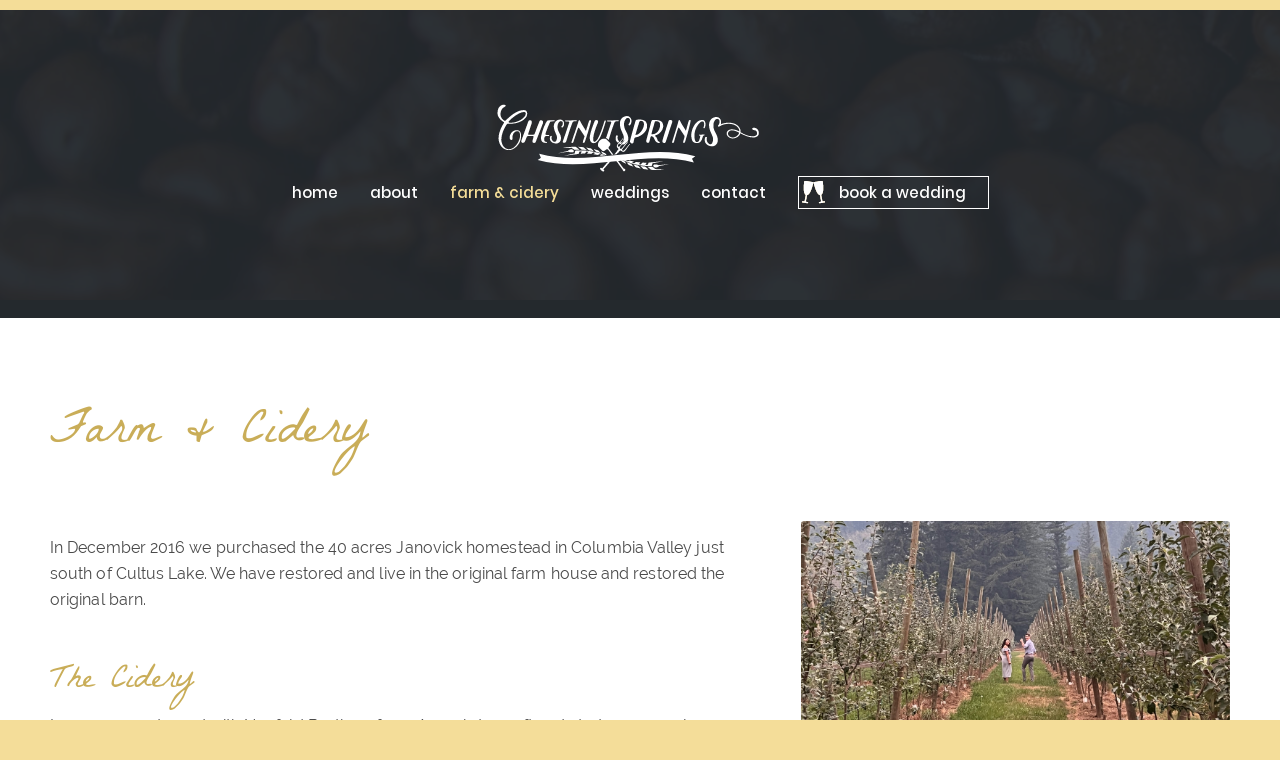

--- FILE ---
content_type: text/html; charset=UTF-8
request_url: https://chestnutsprings.ca/farm-cidery/
body_size: 27961
content:
<!DOCTYPE html>
<html lang="en-US" class="html_stretched responsive av-preloader-disabled  html_header_top html_logo_left html_main_nav_header html_menu_right html_custom html_header_sticky html_header_shrinking html_header_topbar_active html_mobile_menu_tablet html_header_searchicon_disabled html_content_align_center html_header_unstick_top_disabled html_header_stretch_disabled html_minimal_header html_av-overlay-full html_av-submenu-noclone html_entry_id_101 av-cookies-no-cookie-consent av-no-preview av-default-lightbox html_text_menu_active av-mobile-menu-switch-default">
<head>
<meta charset="UTF-8" />


<!-- mobile setting -->
<meta name="viewport" content="width=device-width, initial-scale=1">

<!-- Scripts/CSS and wp_head hook -->
<meta name='robots' content='index, follow, max-image-preview:large, max-snippet:-1, max-video-preview:-1' />

	<!-- This site is optimized with the Yoast SEO plugin v26.7 - https://yoast.com/wordpress/plugins/seo/ -->
	<title>Chestnut Springs Farm &amp; Cidery - Your Special Event Destination</title>
	<meta name="description" content="Come and visit Chestnut Springs Farm and Cidery. A the fully restored farm &amp; homestead located in the Columnbia Valley south of Cultus Lake." />
	<link rel="canonical" href="https://chestnutsprings.ca/farm-cidery/" />
	<meta property="og:locale" content="en_US" />
	<meta property="og:type" content="article" />
	<meta property="og:title" content="Chestnut Springs Farm &amp; Cidery - Your Special Event Destination" />
	<meta property="og:description" content="Come and visit Chestnut Springs Farm and Cidery. A the fully restored farm &amp; homestead located in the Columnbia Valley south of Cultus Lake." />
	<meta property="og:url" content="https://chestnutsprings.ca/farm-cidery/" />
	<meta property="og:site_name" content="Chestnut Springs" />
	<meta property="article:modified_time" content="2025-11-12T17:38:31+00:00" />
	<meta name="twitter:card" content="summary_large_image" />
	<meta name="twitter:label1" content="Est. reading time" />
	<meta name="twitter:data1" content="5 minutes" />
	<script type="application/ld+json" class="yoast-schema-graph">{"@context":"https://schema.org","@graph":[{"@type":"WebPage","@id":"https://chestnutsprings.ca/farm-cidery/","url":"https://chestnutsprings.ca/farm-cidery/","name":"Chestnut Springs Farm & Cidery - Your Special Event Destination","isPartOf":{"@id":"https://chestnutsprings.ca/#website"},"datePublished":"2019-11-05T17:59:33+00:00","dateModified":"2025-11-12T17:38:31+00:00","description":"Come and visit Chestnut Springs Farm and Cidery. A the fully restored farm & homestead located in the Columnbia Valley south of Cultus Lake.","breadcrumb":{"@id":"https://chestnutsprings.ca/farm-cidery/#breadcrumb"},"inLanguage":"en-US","potentialAction":[{"@type":"ReadAction","target":["https://chestnutsprings.ca/farm-cidery/"]}]},{"@type":"BreadcrumbList","@id":"https://chestnutsprings.ca/farm-cidery/#breadcrumb","itemListElement":[{"@type":"ListItem","position":1,"name":"Home","item":"https://chestnutsprings.ca/home/"},{"@type":"ListItem","position":2,"name":"Farm &#038; Cidery"}]},{"@type":"WebSite","@id":"https://chestnutsprings.ca/#website","url":"https://chestnutsprings.ca/","name":"Chestnut Springs","description":"Memorable weddings &amp; events in the Fraser Valley","potentialAction":[{"@type":"SearchAction","target":{"@type":"EntryPoint","urlTemplate":"https://chestnutsprings.ca/?s={search_term_string}"},"query-input":{"@type":"PropertyValueSpecification","valueRequired":true,"valueName":"search_term_string"}}],"inLanguage":"en-US"}]}</script>
	<!-- / Yoast SEO plugin. -->


<link rel="alternate" type="application/rss+xml" title="Chestnut Springs &raquo; Feed" href="https://chestnutsprings.ca/feed/" />
<link rel="alternate" type="application/rss+xml" title="Chestnut Springs &raquo; Comments Feed" href="https://chestnutsprings.ca/comments/feed/" />
<link rel="alternate" title="oEmbed (JSON)" type="application/json+oembed" href="https://chestnutsprings.ca/wp-json/oembed/1.0/embed?url=https%3A%2F%2Fchestnutsprings.ca%2Ffarm-cidery%2F" />
<link rel="alternate" title="oEmbed (XML)" type="text/xml+oembed" href="https://chestnutsprings.ca/wp-json/oembed/1.0/embed?url=https%3A%2F%2Fchestnutsprings.ca%2Ffarm-cidery%2F&#038;format=xml" />
<style id='wp-img-auto-sizes-contain-inline-css' type='text/css'>
img:is([sizes=auto i],[sizes^="auto," i]){contain-intrinsic-size:3000px 1500px}
/*# sourceURL=wp-img-auto-sizes-contain-inline-css */
</style>
<link rel='stylesheet' id='avia-grid-css' href='https://chestnutsprings.ca/wp-content/themes/enfold/css/grid.css?ver=7.1.3' type='text/css' media='all' />
<link rel='stylesheet' id='avia-base-css' href='https://chestnutsprings.ca/wp-content/themes/enfold/css/base.css?ver=7.1.3' type='text/css' media='all' />
<link rel='stylesheet' id='avia-layout-css' href='https://chestnutsprings.ca/wp-content/themes/enfold/css/layout.css?ver=7.1.3' type='text/css' media='all' />
<link rel='stylesheet' id='avia-module-blog-css' href='https://chestnutsprings.ca/wp-content/themes/enfold/config-templatebuilder/avia-shortcodes/blog/blog.css?ver=7.1.3' type='text/css' media='all' />
<link rel='stylesheet' id='avia-module-postslider-css' href='https://chestnutsprings.ca/wp-content/themes/enfold/config-templatebuilder/avia-shortcodes/postslider/postslider.css?ver=7.1.3' type='text/css' media='all' />
<link rel='stylesheet' id='avia-module-button-css' href='https://chestnutsprings.ca/wp-content/themes/enfold/config-templatebuilder/avia-shortcodes/buttons/buttons.css?ver=7.1.3' type='text/css' media='all' />
<link rel='stylesheet' id='avia-module-buttonrow-css' href='https://chestnutsprings.ca/wp-content/themes/enfold/config-templatebuilder/avia-shortcodes/buttonrow/buttonrow.css?ver=7.1.3' type='text/css' media='all' />
<link rel='stylesheet' id='avia-module-comments-css' href='https://chestnutsprings.ca/wp-content/themes/enfold/config-templatebuilder/avia-shortcodes/comments/comments.css?ver=7.1.3' type='text/css' media='all' />
<link rel='stylesheet' id='avia-module-slideshow-css' href='https://chestnutsprings.ca/wp-content/themes/enfold/config-templatebuilder/avia-shortcodes/slideshow/slideshow.css?ver=7.1.3' type='text/css' media='all' />
<link rel='stylesheet' id='avia-module-gallery-css' href='https://chestnutsprings.ca/wp-content/themes/enfold/config-templatebuilder/avia-shortcodes/gallery/gallery.css?ver=7.1.3' type='text/css' media='all' />
<link rel='stylesheet' id='avia-module-gridrow-css' href='https://chestnutsprings.ca/wp-content/themes/enfold/config-templatebuilder/avia-shortcodes/grid_row/grid_row.css?ver=7.1.3' type='text/css' media='all' />
<link rel='stylesheet' id='avia-module-heading-css' href='https://chestnutsprings.ca/wp-content/themes/enfold/config-templatebuilder/avia-shortcodes/heading/heading.css?ver=7.1.3' type='text/css' media='all' />
<link rel='stylesheet' id='avia-module-hr-css' href='https://chestnutsprings.ca/wp-content/themes/enfold/config-templatebuilder/avia-shortcodes/hr/hr.css?ver=7.1.3' type='text/css' media='all' />
<link rel='stylesheet' id='avia-module-icon-css' href='https://chestnutsprings.ca/wp-content/themes/enfold/config-templatebuilder/avia-shortcodes/icon/icon.css?ver=7.1.3' type='text/css' media='all' />
<link rel='stylesheet' id='avia-module-image-css' href='https://chestnutsprings.ca/wp-content/themes/enfold/config-templatebuilder/avia-shortcodes/image/image.css?ver=7.1.3' type='text/css' media='all' />
<link rel='stylesheet' id='avia-module-masonry-css' href='https://chestnutsprings.ca/wp-content/themes/enfold/config-templatebuilder/avia-shortcodes/masonry_entries/masonry_entries.css?ver=7.1.3' type='text/css' media='all' />
<link rel='stylesheet' id='avia-siteloader-css' href='https://chestnutsprings.ca/wp-content/themes/enfold/css/avia-snippet-site-preloader.css?ver=7.1.3' type='text/css' media='all' />
<link rel='stylesheet' id='avia-module-social-css' href='https://chestnutsprings.ca/wp-content/themes/enfold/config-templatebuilder/avia-shortcodes/social_share/social_share.css?ver=7.1.3' type='text/css' media='all' />
<link rel='stylesheet' id='avia-module-tabs-css' href='https://chestnutsprings.ca/wp-content/themes/enfold/config-templatebuilder/avia-shortcodes/tabs/tabs.css?ver=7.1.3' type='text/css' media='all' />
<link rel='stylesheet' id='avia-module-testimonials-css' href='https://chestnutsprings.ca/wp-content/themes/enfold/config-templatebuilder/avia-shortcodes/testimonials/testimonials.css?ver=7.1.3' type='text/css' media='all' />
<link rel='stylesheet' id='avia-module-toggles-css' href='https://chestnutsprings.ca/wp-content/themes/enfold/config-templatebuilder/avia-shortcodes/toggles/toggles.css?ver=7.1.3' type='text/css' media='all' />
<link rel='stylesheet' id='avia-module-video-css' href='https://chestnutsprings.ca/wp-content/themes/enfold/config-templatebuilder/avia-shortcodes/video/video.css?ver=7.1.3' type='text/css' media='all' />
<link rel='stylesheet' id='wpsbc-style-css' href='https://chestnutsprings.ca/wp-content/plugins/wp-simple-booking-calendar-premium/assets/css/style-front-end.min.css?ver=8.4' type='text/css' media='all' />
<link rel='stylesheet' id='dashicons-css' href='https://chestnutsprings.ca/wp-includes/css/dashicons.min.css?ver=6.9' type='text/css' media='all' />
<link rel='stylesheet' id='wp-components-css' href='https://chestnutsprings.ca/wp-includes/css/dist/components/style.min.css?ver=6.9' type='text/css' media='all' />
<link rel='stylesheet' id='wp-preferences-css' href='https://chestnutsprings.ca/wp-includes/css/dist/preferences/style.min.css?ver=6.9' type='text/css' media='all' />
<link rel='stylesheet' id='wp-block-editor-css' href='https://chestnutsprings.ca/wp-includes/css/dist/block-editor/style.min.css?ver=6.9' type='text/css' media='all' />
<link rel='stylesheet' id='popup-maker-block-library-style-css' href='https://chestnutsprings.ca/wp-content/plugins/popup-maker/dist/packages/block-library-style.css?ver=dbea705cfafe089d65f1' type='text/css' media='all' />
<link rel='stylesheet' id='chestnutsprings-style-css' href='https://chestnutsprings.ca/wp-content/themes/enfold-child/dist/style.min.css?ver=1.5.1' type='text/css' media='all' />
<link rel='stylesheet' id='avia-scs-css' href='https://chestnutsprings.ca/wp-content/themes/enfold/css/shortcodes.css?ver=7.1.3' type='text/css' media='all' />
<link rel='stylesheet' id='avia-fold-unfold-css' href='https://chestnutsprings.ca/wp-content/themes/enfold/css/avia-snippet-fold-unfold.css?ver=7.1.3' type='text/css' media='all' />
<link rel='stylesheet' id='avia-popup-css-css' href='https://chestnutsprings.ca/wp-content/themes/enfold/js/aviapopup/magnific-popup.min.css?ver=7.1.3' type='text/css' media='screen' />
<link rel='stylesheet' id='avia-lightbox-css' href='https://chestnutsprings.ca/wp-content/themes/enfold/css/avia-snippet-lightbox.css?ver=7.1.3' type='text/css' media='screen' />
<link rel='stylesheet' id='avia-dynamic-css' href='https://chestnutsprings.ca/wp-content/uploads/dynamic_avia/enfold_child.css?ver=69613fe0670a5' type='text/css' media='all' />
<link rel='stylesheet' id='avia-custom-css' href='https://chestnutsprings.ca/wp-content/themes/enfold/css/custom.css?ver=7.1.3' type='text/css' media='all' />
<link rel='stylesheet' id='avia-style-css' href='https://chestnutsprings.ca/wp-content/themes/enfold-child/style.css?ver=7.1.3' type='text/css' media='all' />
<link rel='stylesheet' id='avia-gravity-css' href='https://chestnutsprings.ca/wp-content/themes/enfold/config-gravityforms/gravity-mod.css?ver=7.1.3' type='text/css' media='screen' />
<link rel='stylesheet' id='avia-single-post-101-css' href='https://chestnutsprings.ca/wp-content/uploads/dynamic_avia/avia_posts_css/post-101.css?ver=ver-1767981068' type='text/css' media='all' />
<script type="text/javascript" src="https://chestnutsprings.ca/wp-includes/js/jquery/jquery.min.js?ver=3.7.1" id="jquery-core-js"></script>
<script type="text/javascript" src="https://chestnutsprings.ca/wp-includes/js/jquery/jquery-migrate.min.js?ver=3.4.1" id="jquery-migrate-js"></script>
<script type="text/javascript" src="https://chestnutsprings.ca/wp-content/themes/enfold/js/avia-js.js?ver=7.1.3" id="avia-js-js"></script>
<script type="text/javascript" src="https://chestnutsprings.ca/wp-content/themes/enfold/js/avia-compat.js?ver=7.1.3" id="avia-compat-js"></script>
<link rel="https://api.w.org/" href="https://chestnutsprings.ca/wp-json/" /><link rel="alternate" title="JSON" type="application/json" href="https://chestnutsprings.ca/wp-json/wp/v2/pages/101" /><link rel="EditURI" type="application/rsd+xml" title="RSD" href="https://chestnutsprings.ca/xmlrpc.php?rsd" />
<link rel='shortlink' href='https://chestnutsprings.ca/?p=101' />
<style>
    td.media-icon img[src$=".svg"],
    td.avia-image img {
        width: 100% !important;
        height: auto !important;
    }
</style><style type="text/css"></style><!-- Global site tag (gtag.js) - Google Analytics -->
<script async src="https://www.googletagmanager.com/gtag/js?id=UA-102807732-1"></script>
<script>
    window.dataLayer = window.dataLayer || [];
    function gtag(){dataLayer.push(arguments);}
    gtag('js', new Date());

    gtag('config', 'UA-102807732-1');
</script>

<link rel="icon" href="https://chestnutsprings.ca/wp-content/uploads/2020/02/chestnut-springs-icon-transparent-002-300x300.png" type="image/png">
<!--[if lt IE 9]><script src="https://chestnutsprings.ca/wp-content/themes/enfold/js/html5shiv.js"></script><![endif]--><link rel="profile" href="https://gmpg.org/xfn/11" />
<link rel="alternate" type="application/rss+xml" title="Chestnut Springs RSS2 Feed" href="https://chestnutsprings.ca/feed/" />
<link rel="pingback" href="https://chestnutsprings.ca/xmlrpc.php" />

<style type='text/css' media='screen'>
 #top #header_main > .container, #top #header_main > .container .main_menu  .av-main-nav > li > a, #top #header_main #menu-item-shop .cart_dropdown_link{ height:290px; line-height: 290px; }
 .html_top_nav_header .av-logo-container{ height:290px;  }
 .html_header_top.html_header_sticky #top #wrap_all #main{ padding-top:318px; } 
</style>
		<style type="text/css" id="wp-custom-css">
			#top .wpsbc-overview-container .wpsbc-overview-row .wpsbc-overview-row-header{
	left:0px
}

#top.home #wrap_all header.av_header_transparency #header_main {
	background: transparent;
}

#fn-pizza {
	padding-bottom: 100px;
}

#top.home #wrap_all header.av_header_transparency .main_menu .avia-menu li a:hover .avia-menu-text {
	color: white;
}

#wrap_all #header #header_main .logo > a > svg{
	max-height: 74px!important;
	max-width: 290px!important;
	width: 100%;
}

/** Temp styles. remove after the  Holidays **/
/*
@media only screen and (min-width: 990px){
	#top:not(.home) #wrap_all #header #header_main .logo .subtext img{
		padding-top: 20px;
	}
}
@media only screen and (min-width: 990px) and (max-width: 1280px){
#top #wrap_all #header:not(.av_header_transparency) .logo a{
	width: 142px;
}
}

#menu-item-845 {
	display:none;
}*/
/** end temp **/		</style>
		<style type="text/css">
		@font-face {font-family: 'entypo-fontello-enfold'; font-weight: normal; font-style: normal; font-display: auto;
		src: url('https://chestnutsprings.ca/wp-content/themes/enfold/config-templatebuilder/avia-template-builder/assets/fonts/entypo-fontello-enfold/entypo-fontello-enfold.woff2') format('woff2'),
		url('https://chestnutsprings.ca/wp-content/themes/enfold/config-templatebuilder/avia-template-builder/assets/fonts/entypo-fontello-enfold/entypo-fontello-enfold.woff') format('woff'),
		url('https://chestnutsprings.ca/wp-content/themes/enfold/config-templatebuilder/avia-template-builder/assets/fonts/entypo-fontello-enfold/entypo-fontello-enfold.ttf') format('truetype'),
		url('https://chestnutsprings.ca/wp-content/themes/enfold/config-templatebuilder/avia-template-builder/assets/fonts/entypo-fontello-enfold/entypo-fontello-enfold.svg#entypo-fontello-enfold') format('svg'),
		url('https://chestnutsprings.ca/wp-content/themes/enfold/config-templatebuilder/avia-template-builder/assets/fonts/entypo-fontello-enfold/entypo-fontello-enfold.eot'),
		url('https://chestnutsprings.ca/wp-content/themes/enfold/config-templatebuilder/avia-template-builder/assets/fonts/entypo-fontello-enfold/entypo-fontello-enfold.eot?#iefix') format('embedded-opentype');
		}

		#top .avia-font-entypo-fontello-enfold, body .avia-font-entypo-fontello-enfold, html body [data-av_iconfont='entypo-fontello-enfold']:before{ font-family: 'entypo-fontello-enfold'; }
		
		@font-face {font-family: 'entypo-fontello'; font-weight: normal; font-style: normal; font-display: auto;
		src: url('https://chestnutsprings.ca/wp-content/themes/enfold/config-templatebuilder/avia-template-builder/assets/fonts/entypo-fontello/entypo-fontello.woff2') format('woff2'),
		url('https://chestnutsprings.ca/wp-content/themes/enfold/config-templatebuilder/avia-template-builder/assets/fonts/entypo-fontello/entypo-fontello.woff') format('woff'),
		url('https://chestnutsprings.ca/wp-content/themes/enfold/config-templatebuilder/avia-template-builder/assets/fonts/entypo-fontello/entypo-fontello.ttf') format('truetype'),
		url('https://chestnutsprings.ca/wp-content/themes/enfold/config-templatebuilder/avia-template-builder/assets/fonts/entypo-fontello/entypo-fontello.svg#entypo-fontello') format('svg'),
		url('https://chestnutsprings.ca/wp-content/themes/enfold/config-templatebuilder/avia-template-builder/assets/fonts/entypo-fontello/entypo-fontello.eot'),
		url('https://chestnutsprings.ca/wp-content/themes/enfold/config-templatebuilder/avia-template-builder/assets/fonts/entypo-fontello/entypo-fontello.eot?#iefix') format('embedded-opentype');
		}

		#top .avia-font-entypo-fontello, body .avia-font-entypo-fontello, html body [data-av_iconfont='entypo-fontello']:before{ font-family: 'entypo-fontello'; }
		
		@font-face {font-family: 'chestnutsprings-icons'; font-weight: normal; font-style: normal; font-display: auto;
		src: url('https://chestnutsprings.ca/wp-content/uploads/avia_fonts/chestnutsprings-icons/chestnutsprings-icons.woff2') format('woff2'),
		url('https://chestnutsprings.ca/wp-content/uploads/avia_fonts/chestnutsprings-icons/chestnutsprings-icons.woff') format('woff'),
		url('https://chestnutsprings.ca/wp-content/uploads/avia_fonts/chestnutsprings-icons/chestnutsprings-icons.ttf') format('truetype'),
		url('https://chestnutsprings.ca/wp-content/uploads/avia_fonts/chestnutsprings-icons/chestnutsprings-icons.svg#chestnutsprings-icons') format('svg'),
		url('https://chestnutsprings.ca/wp-content/uploads/avia_fonts/chestnutsprings-icons/chestnutsprings-icons.eot'),
		url('https://chestnutsprings.ca/wp-content/uploads/avia_fonts/chestnutsprings-icons/chestnutsprings-icons.eot?#iefix') format('embedded-opentype');
		}

		#top .avia-font-chestnutsprings-icons, body .avia-font-chestnutsprings-icons, html body [data-av_iconfont='chestnutsprings-icons']:before{ font-family: 'chestnutsprings-icons'; }
		
		@font-face {font-family: 'tripadvisor-icons'; font-weight: normal; font-style: normal; font-display: auto;
		src: url('https://chestnutsprings.ca/wp-content/uploads/avia_fonts/tripadvisor-icons/tripadvisor-icons.woff2') format('woff2'),
		url('https://chestnutsprings.ca/wp-content/uploads/avia_fonts/tripadvisor-icons/tripadvisor-icons.woff') format('woff'),
		url('https://chestnutsprings.ca/wp-content/uploads/avia_fonts/tripadvisor-icons/tripadvisor-icons.ttf') format('truetype'),
		url('https://chestnutsprings.ca/wp-content/uploads/avia_fonts/tripadvisor-icons/tripadvisor-icons.svg#tripadvisor-icons') format('svg'),
		url('https://chestnutsprings.ca/wp-content/uploads/avia_fonts/tripadvisor-icons/tripadvisor-icons.eot'),
		url('https://chestnutsprings.ca/wp-content/uploads/avia_fonts/tripadvisor-icons/tripadvisor-icons.eot?#iefix') format('embedded-opentype');
		}

		#top .avia-font-tripadvisor-icons, body .avia-font-tripadvisor-icons, html body [data-av_iconfont='tripadvisor-icons']:before{ font-family: 'tripadvisor-icons'; }
		</style>

<!--
Debugging Info for Theme support: 

Theme: Enfold
Version: 7.1.3
Installed: enfold
AviaFramework Version: 5.6
AviaBuilder Version: 6.0
aviaElementManager Version: 1.0.1
- - - - - - - - - - -
ChildTheme: Enfold Child
ChildTheme Version: 1.0.0
ChildTheme Installed: enfold

- - - - - - - - - - -
ML:256-PU:31-PLA:13
WP:6.9
Compress: CSS:disabled - JS:disabled
Updates: enabled - token has changed and not verified
PLAu:13
-->
<style id='global-styles-inline-css' type='text/css'>
:root{--wp--preset--aspect-ratio--square: 1;--wp--preset--aspect-ratio--4-3: 4/3;--wp--preset--aspect-ratio--3-4: 3/4;--wp--preset--aspect-ratio--3-2: 3/2;--wp--preset--aspect-ratio--2-3: 2/3;--wp--preset--aspect-ratio--16-9: 16/9;--wp--preset--aspect-ratio--9-16: 9/16;--wp--preset--color--black: #000000;--wp--preset--color--cyan-bluish-gray: #abb8c3;--wp--preset--color--white: #ffffff;--wp--preset--color--pale-pink: #f78da7;--wp--preset--color--vivid-red: #cf2e2e;--wp--preset--color--luminous-vivid-orange: #ff6900;--wp--preset--color--luminous-vivid-amber: #fcb900;--wp--preset--color--light-green-cyan: #7bdcb5;--wp--preset--color--vivid-green-cyan: #00d084;--wp--preset--color--pale-cyan-blue: #8ed1fc;--wp--preset--color--vivid-cyan-blue: #0693e3;--wp--preset--color--vivid-purple: #9b51e0;--wp--preset--color--metallic-red: #b02b2c;--wp--preset--color--maximum-yellow-red: #edae44;--wp--preset--color--yellow-sun: #eeee22;--wp--preset--color--palm-leaf: #83a846;--wp--preset--color--aero: #7bb0e7;--wp--preset--color--old-lavender: #745f7e;--wp--preset--color--steel-teal: #5f8789;--wp--preset--color--raspberry-pink: #d65799;--wp--preset--color--medium-turquoise: #4ecac2;--wp--preset--gradient--vivid-cyan-blue-to-vivid-purple: linear-gradient(135deg,rgb(6,147,227) 0%,rgb(155,81,224) 100%);--wp--preset--gradient--light-green-cyan-to-vivid-green-cyan: linear-gradient(135deg,rgb(122,220,180) 0%,rgb(0,208,130) 100%);--wp--preset--gradient--luminous-vivid-amber-to-luminous-vivid-orange: linear-gradient(135deg,rgb(252,185,0) 0%,rgb(255,105,0) 100%);--wp--preset--gradient--luminous-vivid-orange-to-vivid-red: linear-gradient(135deg,rgb(255,105,0) 0%,rgb(207,46,46) 100%);--wp--preset--gradient--very-light-gray-to-cyan-bluish-gray: linear-gradient(135deg,rgb(238,238,238) 0%,rgb(169,184,195) 100%);--wp--preset--gradient--cool-to-warm-spectrum: linear-gradient(135deg,rgb(74,234,220) 0%,rgb(151,120,209) 20%,rgb(207,42,186) 40%,rgb(238,44,130) 60%,rgb(251,105,98) 80%,rgb(254,248,76) 100%);--wp--preset--gradient--blush-light-purple: linear-gradient(135deg,rgb(255,206,236) 0%,rgb(152,150,240) 100%);--wp--preset--gradient--blush-bordeaux: linear-gradient(135deg,rgb(254,205,165) 0%,rgb(254,45,45) 50%,rgb(107,0,62) 100%);--wp--preset--gradient--luminous-dusk: linear-gradient(135deg,rgb(255,203,112) 0%,rgb(199,81,192) 50%,rgb(65,88,208) 100%);--wp--preset--gradient--pale-ocean: linear-gradient(135deg,rgb(255,245,203) 0%,rgb(182,227,212) 50%,rgb(51,167,181) 100%);--wp--preset--gradient--electric-grass: linear-gradient(135deg,rgb(202,248,128) 0%,rgb(113,206,126) 100%);--wp--preset--gradient--midnight: linear-gradient(135deg,rgb(2,3,129) 0%,rgb(40,116,252) 100%);--wp--preset--font-size--small: 1rem;--wp--preset--font-size--medium: 1.125rem;--wp--preset--font-size--large: 1.75rem;--wp--preset--font-size--x-large: clamp(1.75rem, 3vw, 2.25rem);--wp--preset--spacing--20: 0.44rem;--wp--preset--spacing--30: 0.67rem;--wp--preset--spacing--40: 1rem;--wp--preset--spacing--50: 1.5rem;--wp--preset--spacing--60: 2.25rem;--wp--preset--spacing--70: 3.38rem;--wp--preset--spacing--80: 5.06rem;--wp--preset--shadow--natural: 6px 6px 9px rgba(0, 0, 0, 0.2);--wp--preset--shadow--deep: 12px 12px 50px rgba(0, 0, 0, 0.4);--wp--preset--shadow--sharp: 6px 6px 0px rgba(0, 0, 0, 0.2);--wp--preset--shadow--outlined: 6px 6px 0px -3px rgb(255, 255, 255), 6px 6px rgb(0, 0, 0);--wp--preset--shadow--crisp: 6px 6px 0px rgb(0, 0, 0);}:root { --wp--style--global--content-size: 800px;--wp--style--global--wide-size: 1130px; }:where(body) { margin: 0; }.wp-site-blocks > .alignleft { float: left; margin-right: 2em; }.wp-site-blocks > .alignright { float: right; margin-left: 2em; }.wp-site-blocks > .aligncenter { justify-content: center; margin-left: auto; margin-right: auto; }:where(.is-layout-flex){gap: 0.5em;}:where(.is-layout-grid){gap: 0.5em;}.is-layout-flow > .alignleft{float: left;margin-inline-start: 0;margin-inline-end: 2em;}.is-layout-flow > .alignright{float: right;margin-inline-start: 2em;margin-inline-end: 0;}.is-layout-flow > .aligncenter{margin-left: auto !important;margin-right: auto !important;}.is-layout-constrained > .alignleft{float: left;margin-inline-start: 0;margin-inline-end: 2em;}.is-layout-constrained > .alignright{float: right;margin-inline-start: 2em;margin-inline-end: 0;}.is-layout-constrained > .aligncenter{margin-left: auto !important;margin-right: auto !important;}.is-layout-constrained > :where(:not(.alignleft):not(.alignright):not(.alignfull)){max-width: var(--wp--style--global--content-size);margin-left: auto !important;margin-right: auto !important;}.is-layout-constrained > .alignwide{max-width: var(--wp--style--global--wide-size);}body .is-layout-flex{display: flex;}.is-layout-flex{flex-wrap: wrap;align-items: center;}.is-layout-flex > :is(*, div){margin: 0;}body .is-layout-grid{display: grid;}.is-layout-grid > :is(*, div){margin: 0;}body{padding-top: 0px;padding-right: 0px;padding-bottom: 0px;padding-left: 0px;}a:where(:not(.wp-element-button)){text-decoration: underline;}:root :where(.wp-element-button, .wp-block-button__link){background-color: #32373c;border-width: 0;color: #fff;font-family: inherit;font-size: inherit;font-style: inherit;font-weight: inherit;letter-spacing: inherit;line-height: inherit;padding-top: calc(0.667em + 2px);padding-right: calc(1.333em + 2px);padding-bottom: calc(0.667em + 2px);padding-left: calc(1.333em + 2px);text-decoration: none;text-transform: inherit;}.has-black-color{color: var(--wp--preset--color--black) !important;}.has-cyan-bluish-gray-color{color: var(--wp--preset--color--cyan-bluish-gray) !important;}.has-white-color{color: var(--wp--preset--color--white) !important;}.has-pale-pink-color{color: var(--wp--preset--color--pale-pink) !important;}.has-vivid-red-color{color: var(--wp--preset--color--vivid-red) !important;}.has-luminous-vivid-orange-color{color: var(--wp--preset--color--luminous-vivid-orange) !important;}.has-luminous-vivid-amber-color{color: var(--wp--preset--color--luminous-vivid-amber) !important;}.has-light-green-cyan-color{color: var(--wp--preset--color--light-green-cyan) !important;}.has-vivid-green-cyan-color{color: var(--wp--preset--color--vivid-green-cyan) !important;}.has-pale-cyan-blue-color{color: var(--wp--preset--color--pale-cyan-blue) !important;}.has-vivid-cyan-blue-color{color: var(--wp--preset--color--vivid-cyan-blue) !important;}.has-vivid-purple-color{color: var(--wp--preset--color--vivid-purple) !important;}.has-metallic-red-color{color: var(--wp--preset--color--metallic-red) !important;}.has-maximum-yellow-red-color{color: var(--wp--preset--color--maximum-yellow-red) !important;}.has-yellow-sun-color{color: var(--wp--preset--color--yellow-sun) !important;}.has-palm-leaf-color{color: var(--wp--preset--color--palm-leaf) !important;}.has-aero-color{color: var(--wp--preset--color--aero) !important;}.has-old-lavender-color{color: var(--wp--preset--color--old-lavender) !important;}.has-steel-teal-color{color: var(--wp--preset--color--steel-teal) !important;}.has-raspberry-pink-color{color: var(--wp--preset--color--raspberry-pink) !important;}.has-medium-turquoise-color{color: var(--wp--preset--color--medium-turquoise) !important;}.has-black-background-color{background-color: var(--wp--preset--color--black) !important;}.has-cyan-bluish-gray-background-color{background-color: var(--wp--preset--color--cyan-bluish-gray) !important;}.has-white-background-color{background-color: var(--wp--preset--color--white) !important;}.has-pale-pink-background-color{background-color: var(--wp--preset--color--pale-pink) !important;}.has-vivid-red-background-color{background-color: var(--wp--preset--color--vivid-red) !important;}.has-luminous-vivid-orange-background-color{background-color: var(--wp--preset--color--luminous-vivid-orange) !important;}.has-luminous-vivid-amber-background-color{background-color: var(--wp--preset--color--luminous-vivid-amber) !important;}.has-light-green-cyan-background-color{background-color: var(--wp--preset--color--light-green-cyan) !important;}.has-vivid-green-cyan-background-color{background-color: var(--wp--preset--color--vivid-green-cyan) !important;}.has-pale-cyan-blue-background-color{background-color: var(--wp--preset--color--pale-cyan-blue) !important;}.has-vivid-cyan-blue-background-color{background-color: var(--wp--preset--color--vivid-cyan-blue) !important;}.has-vivid-purple-background-color{background-color: var(--wp--preset--color--vivid-purple) !important;}.has-metallic-red-background-color{background-color: var(--wp--preset--color--metallic-red) !important;}.has-maximum-yellow-red-background-color{background-color: var(--wp--preset--color--maximum-yellow-red) !important;}.has-yellow-sun-background-color{background-color: var(--wp--preset--color--yellow-sun) !important;}.has-palm-leaf-background-color{background-color: var(--wp--preset--color--palm-leaf) !important;}.has-aero-background-color{background-color: var(--wp--preset--color--aero) !important;}.has-old-lavender-background-color{background-color: var(--wp--preset--color--old-lavender) !important;}.has-steel-teal-background-color{background-color: var(--wp--preset--color--steel-teal) !important;}.has-raspberry-pink-background-color{background-color: var(--wp--preset--color--raspberry-pink) !important;}.has-medium-turquoise-background-color{background-color: var(--wp--preset--color--medium-turquoise) !important;}.has-black-border-color{border-color: var(--wp--preset--color--black) !important;}.has-cyan-bluish-gray-border-color{border-color: var(--wp--preset--color--cyan-bluish-gray) !important;}.has-white-border-color{border-color: var(--wp--preset--color--white) !important;}.has-pale-pink-border-color{border-color: var(--wp--preset--color--pale-pink) !important;}.has-vivid-red-border-color{border-color: var(--wp--preset--color--vivid-red) !important;}.has-luminous-vivid-orange-border-color{border-color: var(--wp--preset--color--luminous-vivid-orange) !important;}.has-luminous-vivid-amber-border-color{border-color: var(--wp--preset--color--luminous-vivid-amber) !important;}.has-light-green-cyan-border-color{border-color: var(--wp--preset--color--light-green-cyan) !important;}.has-vivid-green-cyan-border-color{border-color: var(--wp--preset--color--vivid-green-cyan) !important;}.has-pale-cyan-blue-border-color{border-color: var(--wp--preset--color--pale-cyan-blue) !important;}.has-vivid-cyan-blue-border-color{border-color: var(--wp--preset--color--vivid-cyan-blue) !important;}.has-vivid-purple-border-color{border-color: var(--wp--preset--color--vivid-purple) !important;}.has-metallic-red-border-color{border-color: var(--wp--preset--color--metallic-red) !important;}.has-maximum-yellow-red-border-color{border-color: var(--wp--preset--color--maximum-yellow-red) !important;}.has-yellow-sun-border-color{border-color: var(--wp--preset--color--yellow-sun) !important;}.has-palm-leaf-border-color{border-color: var(--wp--preset--color--palm-leaf) !important;}.has-aero-border-color{border-color: var(--wp--preset--color--aero) !important;}.has-old-lavender-border-color{border-color: var(--wp--preset--color--old-lavender) !important;}.has-steel-teal-border-color{border-color: var(--wp--preset--color--steel-teal) !important;}.has-raspberry-pink-border-color{border-color: var(--wp--preset--color--raspberry-pink) !important;}.has-medium-turquoise-border-color{border-color: var(--wp--preset--color--medium-turquoise) !important;}.has-vivid-cyan-blue-to-vivid-purple-gradient-background{background: var(--wp--preset--gradient--vivid-cyan-blue-to-vivid-purple) !important;}.has-light-green-cyan-to-vivid-green-cyan-gradient-background{background: var(--wp--preset--gradient--light-green-cyan-to-vivid-green-cyan) !important;}.has-luminous-vivid-amber-to-luminous-vivid-orange-gradient-background{background: var(--wp--preset--gradient--luminous-vivid-amber-to-luminous-vivid-orange) !important;}.has-luminous-vivid-orange-to-vivid-red-gradient-background{background: var(--wp--preset--gradient--luminous-vivid-orange-to-vivid-red) !important;}.has-very-light-gray-to-cyan-bluish-gray-gradient-background{background: var(--wp--preset--gradient--very-light-gray-to-cyan-bluish-gray) !important;}.has-cool-to-warm-spectrum-gradient-background{background: var(--wp--preset--gradient--cool-to-warm-spectrum) !important;}.has-blush-light-purple-gradient-background{background: var(--wp--preset--gradient--blush-light-purple) !important;}.has-blush-bordeaux-gradient-background{background: var(--wp--preset--gradient--blush-bordeaux) !important;}.has-luminous-dusk-gradient-background{background: var(--wp--preset--gradient--luminous-dusk) !important;}.has-pale-ocean-gradient-background{background: var(--wp--preset--gradient--pale-ocean) !important;}.has-electric-grass-gradient-background{background: var(--wp--preset--gradient--electric-grass) !important;}.has-midnight-gradient-background{background: var(--wp--preset--gradient--midnight) !important;}.has-small-font-size{font-size: var(--wp--preset--font-size--small) !important;}.has-medium-font-size{font-size: var(--wp--preset--font-size--medium) !important;}.has-large-font-size{font-size: var(--wp--preset--font-size--large) !important;}.has-x-large-font-size{font-size: var(--wp--preset--font-size--x-large) !important;}
/*# sourceURL=global-styles-inline-css */
</style>
</head>

<body id="top" class="wp-singular page-template-default page page-id-101 page-parent wp-theme-enfold wp-child-theme-enfold-child stretched rtl_columns av-curtain-numeric la-belle-aurore-custom la-belle-aurore raleway-custom raleway  post-type-page avia-responsive-images-support" itemscope="itemscope" itemtype="https://schema.org/WebPage" >

	

	<div id='wrap_all'>

	
<header id='header' class='all_colors header_color dark_bg_color  av_header_top av_logo_left av_main_nav_header av_menu_right av_custom av_header_sticky av_header_shrinking av_header_stretch_disabled av_mobile_menu_tablet av_header_searchicon_disabled av_header_unstick_top_disabled av_minimal_header av_bottom_nav_disabled  av_alternate_logo_active av_header_border_disabled' aria-label="Header" data-av_shrink_factor='50' role="banner" itemscope="itemscope" itemtype="https://schema.org/WPHeader" >

		<div id='header_meta' class='container_wrap container_wrap_meta  av_phone_active_left av_extra_header_active av_entry_id_101'>

			      <div class='container'>
			      <div class='phone-info '><div><div class="button-wht"><a href="https://chestnutsprings.ca/contact/" class="avia-button"><span class="avia_iconbox_title">book now</span></a></div><div class="footer-phone"><span class="phone"><a href="tel:6048326167">604.832.6167</a></span></div></div></div>			      </div>
		</div>

		<div  id='header_main' class='container_wrap container_wrap_logo'>

        <div class='container av-logo-container'><div class='inner-container'><span class='logo avia-svg-logo'><a href='https://chestnutsprings.ca/' class='av-contains-svg' aria-label='ChestnutSprings-logo-02' title='ChestnutSprings-logo-02'><svg role="graphics-document" title="ChestnutSprings-logo-02" desc="" alt=""   xmlns="http://www.w3.org/2000/svg" id="Layer_1" data-name="Layer 1" viewBox="0 0 311.15 86.47" preserveAspectRatio="xMinYMid meet"><defs><style> .cls-1 { fill: #fff; stroke-width: 0px; } </style></defs><g><path class="cls-1" d="m16.27,57.53c8.05,0,13.45-11.37,13.05-16.54-.14-1.84-.78-4.59-2.75-4.59-5.04,0-6.3,5.22-6.13,7.46.05.63.46,2.81-1.32,2.81-1.41,0-1.88-1.32-1.98-2.64-.27-3.5,2.76-8.84,8.35-8.84,3.44,0,4.73,2.41,4.98,5.63.8,10.45-8.29,17.74-13.88,17.74-7.62,0-11.83-5.91-12.34-12.63-.69-9.02,5.56-18.03,6.11-18.95.16-.29.21-.52.19-.69-.02-.29-.22-.52-.67-.75-1.8-1.03-6.49-4.54-6.85-9.19-.64-8.27,4.51-10.85,6.79-10.85,1.04,0,2.6.29,2.67,1.2.05.63-.95,1.21-1.55,1.44-3.1,1.21-4.78,5.74-4.53,9.02.37,4.76,4.61,7.23,5.17,7.23.25,0,.42-.11.65-.29,4.59-4.25,12.7-12.34,21.49-12.34,2.58,0,3.74,1.49,3.92,3.85.53,6.89-9.88,12.17-19.59,12.17-.86,0-1.72,0-2.53-.11h-.49c-.55,0-.91.17-1.24.63-4.2,6.2-6.76,13.55-6.35,18.95.53,5.28,3.49,10.28,8.84,10.28Zm2.42-30.95c7.93,0,17.24-5.97,17.22-10.33,0-.11.04-.23.03-.35-.11-1.38-.88-1.84-2.17-1.84-6.64,0-18.01,10.39-17.92,11.6.08,1.03,1.29.75,1.97.92.31,0,.62,0,.86,0Z"></path><path class="cls-1" d="m40.08,40.56c1.17.05,2.34.05,3.51.05.98-.05,1.59-.05,2-.26.53-.26.8-.73,1.09-1.66,1.98-5.64,4.88-12.74,5.39-13.93.11-.16.21-.36.32-.52.39-.47.99-.67,1.55-.62,1.84,0,2.74,1.92,2.09,3.57-.15.36-7.96,20.51-8.41,21.8-.3.83-1,1.24-2.06,1.14-.93-.05-1.58-.57-1.77-1.29-.32-1.6,1.01-3.99,1.28-5.85.04-.31-.05-.62-.31-.78-.13-.1-.39-.21-.76-.21-1.66,0-3.26,0-4.91.05-.55,0-.97.15-1.32.36-.29.26-.57.57-.71.98-.46,1.14-1.48,3.63-1.93,4.76-.5,1.29-1.8,1.97-2.6,1.97-1.17,0-2.45-1.29-1.61-3,.9-2.44,8.11-22.37,8.11-22.37.31-.73,1.26-1.14,2.12-1.14,2.15,0,2.13,2.59,1.73,3.73-.2.52-3.7,10.72-3.97,11.86-.15.41-.34,1.04-.02,1.24.26.21.75.1,1.18.1Z"></path><path class="cls-1" d="m58,43.3c-.38,1.29-.42,1.61-.49,2.95.03.36.12.73.21,1.04.25.78.49,1.35,1.48,1.5.63.16,1.75.31,1.73.88-.05.1-.27.47-.51.47-1.66,0-3.08-.05-4.49-.78-2.31-1.19-2.41-5.18-1.96-7.15,1.68-6.99,2.9-10.72,6.4-17.24.31-.67,1.01-1.09,1.87-1.14,2.13-.21,4.28-.21,6.5-.21.25,0,.57.16.82.31.13.1.28.36.23.52.01.16-.22.36-.4.36-.3.05-4.4.31-4.69.47-.29.21-.44.62-.85,1.55-1.08,2.44-2.99,6.68-4.78,12.43-.39,1.14,0,1.55,1.42,1.55.61-.05.92-.05,1.59-.05.92,0,1.32.31,1.35.67.03.31-.31.67-1.23.73-.25,0-2.15.05-2.46,0-.98,0-1.5.41-1.75,1.14Z"></path><path class="cls-1" d="m77.08,45.42c-.2,3.42-3.22,5.49-5.56,5.49-4.12,0-6.73-2.49-7.26-4.4-.29-1.24-.2-2.38.13-3.52.08-.47.29-.88.83-1.04.18-.05.48-.11.62,0,.25.1.52.36.54.57.02.26-.13.57-.17.83-.75,2.69,1.52,5.59,3.43,5.59,1.97,0,2.85-3.31,2.83-5.08-.05-3.42-3.19-6.47-3.68-12.22-.45-5.23,2.94-8.8,7.61-8.8,2.09,0,4.16,1.92,4.34,4.04.16,1.92-.19,3.57-1.49,4.92-.4.31-.94.52-1.4.16-.59-.42-.27-.98.19-1.4.68-.73,1.35-2.23,1.23-3.63-.1-1.19-.87-2.28-2.28-2.28-2.09,0-4.25,3.47-3.92,7.35.22,5.49,4.33,7.61,4.03,13.41Z"></path><path class="cls-1" d="m82.4,24.97c-.25,0-.5-.1-.58-.26-.14-.15-.09-.36.02-.52.05-.1.29-.16.48-.16l9.99-.31c.73-.05,1.47-.05,2.15-.05.31,0,.56.1.82.21.19.1.33.31.29.52.01.16-.22.36-.4.41-.3.1-.61.05-.91.1-.68,0-1.29,0-1.96.05-.73.05-1.26.36-1.52.93-.36.83-.66,1.61-.97,2.38-.59,1.71-2.28,5.75-6.09,18.64-.19.62-.45,1.19-.71,1.81-.25.62-1.05,1.35-2.16,1.35-1.11,0-2.01-.52-1.62-1.66,1.78-5.07,6.83-20.09,6.83-20.09,1.38-3.31.29-3.11-.88-3.16-.93-.05-1.85-.1-2.78-.21Z"></path><path class="cls-1" d="m106.41,35.58c1.29-4.4,2.08-6.58,2.85-9.16.61-2.18,1.05-2.85,2.09-2.85,1.41,0,.84,1.24.44,2.95-.5,2.07-1.07,4.09-1.69,6.16-2.08,7.3-4.6,14.5-4.93,15.74-.33,1.14-.96,1.71-1.7,1.71-1.17,0-.88-.93-.41-2.69.44-1.35,1.09-3.05,1.47-4.4.09-.36,0-.83-.16-1.19l-6.12-9.11c-.14-.15-.34-.36-.52-.36-.19-.05-.48.1-.53.26-.88,1.87-5.22,15.17-5.35,15.8-.24.83-.77,1.76-1.76,1.76-.61,0-.85-.62-.56-1.5.63-2.02,6.92-19.73,7.89-23.51.09-.41.24-.83.45-1.24.27-.42,1.01-.42,1.3.05.21.26.35.52.44.83,1.73,3.73,5.16,8.55,6.4,10.88.22.36.32.1.42-.11Z"></path><path class="cls-1" d="m116.66,24.3c.31-.67,1.2-1.04,2.14-.88,2.11.26,1.86,2.33,1.54,2.95-2.63,5.9-6,15.38-5.59,20.25.02.98.68,2.23,1.42,2.23,4.73,0,10.39-20.14,11.51-23.56.24-.72.43-1.45,1.17-1.4.92,0,.75.88.44,1.61-5.65,19.52-9.53,25.22-14.23,24.91-1.98-.15-4.06-1.5-4.29-5.59-.39-4.56,3.93-15.95,5.87-20.51Z"></path></g><g><path class="cls-1" d="m164.71,43.61c-1.12.16-1.77.78-1.98,1.72-.28,1.36-.62,2.67-.84,4.02-.14.94-.74,1.46-1.94,1.46-1.62-.05-2.41-1.83-2.13-3.19,1.04-4.39,5.62-20.75,6.22-22.48.46-1.31.69-2.04,2.05-2.14,1.66-.16,3.26-.31,4.96-.05,4.68.68,6.98,3.24,6.67,8.36-.35,5.91-7.13,11.4-13.02,12.28Zm8.8-17.72c-.57-.89-1.59-1.46-2.61-1.52-.72-.05-1.72.1-2.02.73-.3.58-4.57,14.11-4.7,15.79,6.1,0,11.77-11.03,9.33-15Z"></path><path class="cls-1" d="m181.79,43.35c-.47,1.83-.68,2.61-1.16,4.39-.35,1.25-.53,2.35-2.15,2.35-1.79,0-1.98-2.4-1.53-3.82,1.34-4.34,5.78-21.53,5.78-21.53.47-1.15,1.27-1.52,2.72-1.41,5.68,0,10.45.42,11.06,6.32.47,4.5-3.35,9.78-8.38,11.45-.22.16-.52.21-.74.37-.33.21-.66.57-.08.94.83.52,1.83,1.46,2.7,4.65.18.63.65,1.1,1.28,1.41.63.26,1.44.57,1.31,1.1-.23.73-1.22.89-1.97.63-3.41-1.15-3.43-3.13-5.04-5.91-.65-1.1-1.52-1.93-3.13-1.93-.36,0-.59.63-.68.99Zm6.62-18.56c-1.31,0-1.65.21-2.06,1.99-1.1,4.39-3.54,11.97-3.46,12.81.03.26.17.47.59.47,6.99,0,9.9-7.21,9.41-11.92-.08-1.88-1.55-3.35-4.48-3.35Z"></path><path class="cls-1" d="m207.27,25.37l-7.59,23.1c-.23.73-.65,1.78-1.55,1.78-1.43,0-2.75-.63-2.56-2.2.25-2.19,7.16-23.15,7.46-23.78.3-.63.75-.89,1.76-.89,1.37,0,2.87.57,2.48,1.99Z"></path><path class="cls-1" d="m223.22,35.51c1.15-4.44,1.88-6.64,2.56-9.25.55-2.2.96-2.87,1.98-2.87,1.38,0,.85,1.25.49,2.98-.44,2.09-.94,4.13-1.51,6.22-1.86,7.37-4.16,14.63-4.45,15.89-.3,1.15-.9,1.72-1.61,1.72-1.14,0-.88-.94-.46-2.72.39-1.36.99-3.08,1.33-4.44.08-.37-.02-.84-.18-1.2l-6.16-9.2c-.14-.16-.34-.37-.52-.37-.18-.05-.47.11-.51.26-.82,1.88-4.75,15.31-4.86,15.94-.21.84-.71,1.78-1.67,1.78-.59,0-.84-.63-.58-1.52.57-2.04,6.31-19.92,7.17-23.73.07-.42.21-.84.41-1.25.26-.42.97-.42,1.26.05.21.26.36.52.45.84,1.76,3.76,5.2,8.62,6.46,10.98.22.37.31.11.41-.1Z"></path><path class="cls-1" d="m245.21,32.37c-.1.21-.25.47-.48.57-.11.1-.4.16-.59.1s-.45-.26-.46-.42c-.09-.31-.06-.57.02-.89.28-.79.56-1.57.65-2.4.33-3.71-1.11-4.34-2.01-4.34-3.53,0-10.21,9.36-9.26,18.5.17,1.67.7,5.65,2.62,5.65,3.11,0,3.36-3.4,4.01-6.27.11-.68.29-1.26-.61-1.26-.36,0,.48,0,.18,0-.54,0-.98-.16-1.01-.52-.03-.31.41-.68.95-.63,2.71.16,3.33-.16,5.25-.1.3,0,.39.26.41.47.02.16-.01.47-.25.47-1.68,0-1.71,1.36-2.14,2.46-.78,3.4-2.78,6.64-6.37,6.64-5.39,0-6.3-3.66-6.75-8-.68-6.53,4.35-19.18,12.84-19.18,2.15,0,3.5,1.46,3.8,4.34.16,1.52-.29,3.55-.82,4.81Z"></path><path class="cls-1" d="m308.34,37.98c.33,3.17-2,5.83-6.42,5.83-5.79,0-10.71-2.66-15.22-4.94-1.02,3.42-4.59,6.02-9.15,6.08-2.83-.06-6.51-2.03-6.88-5.57-.24-2.34,2-5.13,6.13-5.13,3.41,0,6.14,1.14,8.74,2.53.06-1.52-.46-3.1-1.64-4.62-4.83-6.08-16.11-5.07-21.38-1.39-.46.38-1.09.63-1.64.19-.62-.44-.27-1.2.18-1.71.85-.89,1.53-2.72,1.36-4.37-.15-1.46-1.09-2.85-2.76-2.85-2.47,0-4.91,4.3-4.43,8.99.41,6.71,5.39,9.31,5.11,16.4-.14,4.18-3.65,6.71-6.4,6.71-4.85,0-8-3.04-8.6-5.38-.45-1.46-.38-2.91-.02-4.3.09-.57.33-1.01.95-1.27.21-.06.57-.13.8,0,.23.13.55.44.57.7.03.32-.07.7-.18,1.01-.81,3.29,1.95,6.9,4.2,6.9,2.39,0,3.26-4.12,3.19-6.27-.15-4.18-3.94-7.91-4.67-14.94-.66-6.33,3.23-10.76,8.8-10.76,2.47,0,4.95,2.34,5.22,4.94.14,1.33.05,2.53-.34,3.61,6.72-2.98,17.3-2.91,21.69,3.8,1.21,1.84,1.62,3.74,1.36,5.44,4.01,2.28,8.04,4.81,14.34,4.81,3.26,0,5.29-1.39,5.02-3.99-.22-2.15-1.92-3.17-3.23-3.17-1.45,0-2.33-.76-2.4-1.46-.09-.89.72-1.46,1.59-1.46,3.62,0,5.78,2.66,6.09,5.63Zm-23.02.19c-2.98-1.52-5.86-2.72-8.69-2.72-2.61,0-4.7,2.15-4.48,4.3.22,2.09,2.96,4.05,5.28,4.05,3.91,0,7.13-2.53,7.89-5.63Z"></path></g><path class="cls-1" d="m134.26,25.17c1.17.05,2.26-.15.89,3.16,0,0-3.32,9.88-5.53,16.32.42.03.83.05,1.27.18h.03s1.92,1.95,1.92,1.95c3.79-12.78,5.46-16.81,6.05-18.51.3-.78.61-1.55.97-2.38.26-.57.78-.88,1.52-.93.67-.05,1.29-.05,1.96-.05.3-.05.62,0,.91-.1.18-.05.41-.26.4-.41.04-.21-.1-.42-.29-.52-.25-.1-.51-.21-.82-.21-.68,0-1.41,0-2.15.05l-9.99.31c-.19,0-.43.05-.48.16-.11.15-.15.36-.02.52.07.16.33.26.58.26.93.1,1.86.16,2.78.21Z"></path><g><path class="cls-1" d="m143.72,50.06c.41-.44.79-.86,1.4-1.52-1.34-1.26-2.32-3.44-1.8-5.53.04-.31.21-.67.18-.98-.03-.25-.34-.55-.63-.67-.15-.12-.5-.06-.7,0-.61.18-.84.67-.92,1.23-.35,1.35-.42,2.7-.06,4.17.31,1.09,1.2,2.32,2.53,3.32Z"></path><path class="cls-1" d="m159.45,23.51c-.26-2.51-2.66-4.78-5.04-4.78-5.32,0-9.09,4.23-8.45,10.42.7,6.8,4.36,10.42,4.5,14.46.07,2.08-.85,6.01-3.09,6.01-.54,0-1.1-.21-1.64-.58-.55.66-.93,1.13-1.22,1.48.72.43,1.52.78,2.44,1.03.78-.9,1.89-2.18,3.62-4.18l.24-.28c.06-.07.17-.08.25-.02l.24.2c.07.06.08.17.02.25l-.55.66c-1.28,1.53-2.22,2.66-2.94,3.51.57.1,1.1.27,1.73.27s1.37-.15,2.06-.44c.52-.59,1.1-1.25,1.78-2.03l.12-.13c.06-.07.17-.08.24-.02l.24.2c.07.06.06.15.02.22.97-1.09,1.67-2.53,1.73-4.3.2-6.86-4.53-9.38-4.92-15.87-.47-4.6,1.9-8.7,4.28-8.7,1.61,0,2.51,1.28,2.66,2.69.17,1.66-.56,3.43-1.31,4.29-.51.49-.86,1.17-.18,1.65.53.43,1.14.18,1.59-.18,1.44-1.59,1.8-3.55,1.57-5.82Z"></path></g><g><path class="cls-1" d="m175.02,77.75c-1.69-.16-3.37-.38-5.04-.64.88.97,1.82,1.97,2.82,3,.23.26.75.53,1.14.59,1.82.28,3.65.51,5.49.68-1.17-1.05-2.27-2.09-3.31-3.09-.25-.26-.74-.5-1.1-.53Z"></path><path class="cls-1" d="m166.71,76.51c-1.66-.34-3.3-.73-4.92-1.18.7.92,1.46,1.87,2.26,2.85.18.25.64.54,1.02.64,1.75.47,3.53.89,5.32,1.25-.95-1.02-1.85-2.02-2.69-2.98-.2-.25-.64-.5-.99-.58Z"></path><path class="cls-1" d="m158.63,74.39c-1.59-.51-3.16-1.08-4.69-1.69.55.85,1.14,1.73,1.77,2.65.14.23.54.54.9.68,1.65.65,3.34,1.25,5.05,1.79-.76-.97-1.47-1.91-2.14-2.82-.15-.23-.55-.5-.89-.61Z"></path><path class="cls-1" d="m150.97,71.44c-1.07-.49-2.1-1.03-3.13-1.56-2.41-1.25-4.74-2.62-6.91-4.14.16.29.32.58.49.88,1.79,1.26,3.71,2.42,5.68,3.51.29.51.57,1.01.88,1.55.1.21.45.53.78.7,1.51.82,3.07,1.59,4.67,2.31-.59-.91-1.14-1.78-1.66-2.61-.11-.21-.47-.49-.79-.64Z"></path><path class="cls-1" d="m187.11,80.55c-.85-.66-1.72-1.33-2.52-1.98-.3-.27-.84-.48-1.2-.48-1.68.03-3.37,0-5.06-.09,1.08,1.01,2.23,2.04,3.46,3.1.29.27.85.52,1.25.54,1.02.05,2.04.03,3.05.04,0,0,.01.02.02.03.25,0,.5-.02.75-.02.57,0,1.15.04,1.72.02-.03-.02-.05-.04-.08-.06,2.85-.05,5.7-.21,8.51-.57-.5-.33-6.13-.48-9.91-.52Z"></path><path class="cls-1" d="m186.5,75.29c-1.16.13-1.81,1-1.45,1.97.36.97,1.72,1.74,3.02,1.66,1.11-.03,3.45-.9,3.85-1.82,4.47-.73,11.41-2.14,11.19-2.46-2.34.64-7.94,1.13-11.79,1.49-1.21-.69-3.86-.94-4.82-.85Z"></path><path class="cls-1" d="m101.94,58.11c1.7.08,3.39.21,5.08.39-.96-.93-1.97-1.88-3.05-2.85-.25-.25-.78-.5-1.18-.54-1.83-.19-3.68-.33-5.53-.4,1.25.99,2.42,1.97,3.54,2.92.27.25.77.46,1.14.48Z"></path><path class="cls-1" d="m110.32,58.93c1.68.26,3.35.57,5,.93-.77-.88-1.6-1.79-2.47-2.73-.2-.24-.68-.51-1.06-.59-1.78-.38-3.59-.71-5.41-.98,1.03.97,2,1.92,2.91,2.84.21.24.68.47,1.03.53Z"></path><path class="cls-1" d="m118.54,60.64c1.63.43,3.23.92,4.81,1.45-.62-.82-1.27-1.67-1.97-2.56-.16-.22-.58-.51-.95-.63-1.7-.57-3.42-1.08-5.18-1.54.83.93,1.61,1.84,2.35,2.71.17.22.59.47.93.56Z"></path><path class="cls-1" d="m89.65,55.92c.9.62,1.82,1.24,2.66,1.85.32.25.87.44,1.23.41,1.68-.11,3.37-.16,5.06-.16-1.16-.95-2.39-1.93-3.68-2.92-.31-.26-.89-.47-1.29-.47-1.02,0-2.03.07-3.05.11,0,0-.02-.02-.02-.03-.25,0-.5.04-.74.05-.57.03-1.15.02-1.72.06.03.02.05.04.08.06-2.84.2-5.67.5-8.45,1,.52.3,6.15.17,9.92.03Z"></path><path class="cls-1" d="m90.66,61.14c1.14-.19,1.73-1.08,1.3-2.04-.43-.95-1.84-1.65-3.14-1.51-1.09.08-3.32,1.05-3.69,1.98-4.41.88-11.25,2.48-11,2.78,2.28-.75,7.81-1.36,11.62-1.84,1.24.65,3.95.77,4.92.63Z"></path></g><circle class="cls-1" cx="145.32" cy="66.93" r=".69"></circle><g><g><g><path class="cls-1" d="m120.63,54.5l5.05,5.1c.07.07.18.08.31.09.36.09,1.58.28,2.94-1.06,1.26-1.25,2.38-1.42,3.3-.49.17.19,1.94,2.62,4.29,5.85.58-.06,1.15-.12,1.73-.17-2.7-3.62-4.85-6.49-5.01-6.65-.39-.4-.58-.81-.58-1.26,0-.79.6-1.54,1.1-2.04,1.25-1.23,1.11-2.55,1.02-2.97.04-.13,0-.26-.09-.36l-4.98-5.02s-.13-.08-.18-.1c-1.36-.43-2.6-.26-3.64-.04-1.45.31-2.63,1.24-3.36,1.96-.73.72-1.67,1.89-2,3.34-.23,1.03-.41,2.28.02,3.68.02.05.05.1.09.14Z"></path><path class="cls-1" d="m92.93,63.73c1.41-.27,2.84-.5,4.29-.67.31-.04.63-.29.72-.57.26-.81.56-1.59.9-2.35.84-.03,1.68-.04,2.52-.04-.48.86-.9,1.75-1.27,2.68,1.47-.11,2.96-.17,4.45-.18.32,0,.7-.19.84-.41.44-.66.91-1.29,1.41-1.89.85.06,1.69.14,2.54.23-.66.66-1.27,1.37-1.84,2.12,1.51.06,3.02.16,4.53.31.32.03.74-.08.93-.25.57-.5,1.17-.96,1.79-1.4.84.15,1.67.32,2.5.5-.78.46-1.54.96-2.26,1.51,1.51.22,3.01.49,4.51.8.32.07.76.03.99-.08.67-.33,1.35-.62,2.05-.88.81.24,1.61.5,2.41.76-.86.25-1.7.54-2.52.88.44.11.88.26,1.32.39,1.7-.15,3.41-.3,5.11-.46-.71-.3-1.41-.61-2.13-.89-1-.38-2-.74-3.02-1.08-1.56-.52-3.14-.99-4.74-1.4-1.05-.27-2.1-.52-3.16-.75-1.62-.35-3.26-.64-4.9-.89-1.08-.16-2.16-.3-3.24-.41-1.65-.17-3.31-.29-4.97-.36-1.09-.04-2.17-.06-3.25-.06-1.65,0-3.3.07-4.94.18-.35.02-.71.28-.78.56-.25.9-.39,1.85-.54,2.8-3.72.66-12.22,2.58-12.18,3.03,2.24-.75,8.46-1.35,11.94-1.8,0,.02,0,.04-.01.06Z"></path><path class="cls-1" d="m139.33,63.7c.91-.09,1.82-.18,2.74-.28l1.63-1.89c.16.06.26.09.27.09.08.04.17-.02.2-.1.48-1.06,1.47-2.32,2.17-2.51.14-.04.25-.03.34.04,3.17,2.21,3.98,1.75,4.72.93.05-.06.1-.12.16-.17,1.13-1.14,1.25-1.32,1.82-2.17.53-.8,1.51-2.29,4.26-5.93.03-.04.04-.09.03-.14,0-.05-.04-.09-.08-.12l-.24-.14c-.08-.05-.17-.03-.23.04l-.22.27q-4.83,6.05-5.7,6.87c-.99.94-1.64,1.05-2.41.4-.65-.55-.33-1.06.17-1.67.07-.08.13-.16.18-.23q.35-.48,5.04-6.33l.86-1.07c.06-.07.05-.18-.02-.24l-.24-.2c-.07-.06-.19-.05-.24.02l-.92,1.06c-4.34,4.96-4.42,5.05-5.29,6.09-.38.46-.82.71-1.28.75-.03,0-.07,0-.1,0-.33,0-.66-.12-.92-.34-.49-.41-.04-1.52.36-2.13q.44-.67,5.4-6.59l.56-.67c.06-.07.05-.18-.02-.25l-.24-.2c-.08-.07-.18-.06-.25.02l-.24.28q-5,5.77-5.91,6.86c-.8.95-1.48.61-2.02.16-.48-.4-.18-1.42.75-2.53.92-1.1,1.03-1.23,3.88-4.69l1.43-1.73c.06-.07.05-.18-.02-.25l-.17-.15c-.08-.06-.18-.06-.24.02l-.14.15q-3.81,4.22-5.4,5.91c-1.06,1.12-1.52,2.11-1.46,3.11s.7,2.06,1.95,3.11c.01.01.01.03.01.05.01.52-1.41,2.16-2.04,2.75-.06.05-.07.14-.04.21.03.05.05.1.08.15l-2.92,3.37Z"></path><path class="cls-1" d="m130.39,64.32c-.33-.5-.64-.98-.99-1.51-.12-.2-.49-.5-.83-.66-1.57-.74-3.19-1.43-4.84-2.07.66.88,1.28,1.72,1.86,2.53.13.2.5.47.83.6,1.11.43,2.17.92,3.25,1.41.03.01.05.03.08.04.36-.03.72-.06,1.07-.1-.15-.07-.28-.16-.43-.23Z"></path><path class="cls-1" d="m135.23,71.31c-.91.09-1.82.19-2.74.28l-7.21,8.33c-.49-.33-.98-.57-1.42-.72-.07-.02-.13,0-.17.04-.08.07-.1.08-.12.08-.08.03-.13.06-.25.21-.21.26-.4.52-.56.78-.03.05-.03.12,0,.17.34.63.92,1.31,1.64,1.92.72.6,1.49,1.06,2.18,1.28.02,0,.04,0,.05,0,.04,0,.08-.01.12-.04.23-.2.46-.44.67-.69.13-.15.14-.17.17-.24.01-.02.03-.06.08-.15.03-.05.03-.12,0-.17-.22-.41-.55-.85-.96-1.27l8.5-9.81Z"></path><path class="cls-1" d="m184.44,72.6c-1.43.2-2.87.36-4.33.46-.31.02-.65.26-.76.53-.32.79-.68,1.56-1.08,2.3-.84-.01-1.68-.04-2.52-.08.54-.83,1.03-1.7,1.47-2.61-1.48.04-2.97.02-4.46-.05-.32-.01-.71.15-.87.37-.49.64-1,1.24-1.55,1.82-.84-.1-1.68-.22-2.51-.36.71-.63,1.37-1.31,2-2.02-1.5-.13-3-.31-4.5-.54-.32-.05-.74.04-.95.2-.61.47-1.24.9-1.9,1.31-.82-.19-1.64-.4-2.46-.62.82-.42,1.61-.89,2.37-1.4-1.49-.29-2.97-.64-4.44-1.03-.32-.08-.76-.07-.99.03-.69.29-1.39.55-2.11.77-.79-.28-1.57-.58-2.35-.88.88-.2,1.74-.45,2.58-.75-.55-.17-1.08-.38-1.63-.57-1.51.15-3.02.3-4.54.45.6.29,1.18.59,1.79.87.96.43,1.94.84,2.93,1.23,1.51.6,3.06,1.14,4.62,1.64,1.02.32,2.06.63,3.1.91,1.59.43,3.2.81,4.83,1.13,1.06.21,2.13.4,3.2.57,1.64.26,3.29.46,4.94.61,1.08.1,2.16.17,3.24.22,1.65.08,3.3.1,4.94.07.35,0,.72-.24.82-.52.32-.88.53-1.84.75-2.78,3.77-.52,12.4-2.22,12.39-2.67-2.29.63-8.55,1.12-12.06,1.45,0-.01,0-.03.01-.04Z"></path><path class="cls-1" d="m151.73,80.66c-.23-.23-.5-.32-.76-.41-.29-.1-.58-.2-.85-.46-.7-.94-3.65-4.93-6.9-9.29-.62.06-1.24.12-1.85.19,2.85,3.94,5.69,7.89,7.45,10.32.3.3.39.6.49.88.09.26.18.54.4.77l.52.52c.07.07.18.09.27.11.81,0,1.31-.48,1.33-.5.02-.02.51-.52.52-1.34,0-.1-.04-.19-.1-.26l-.52-.52Z"></path></g><path class="cls-1" d="m232.31,72.99c-57.29-15.68-125.16,12.87-182.45-2.81,1.26-.88,2.52-1.77,3.78-2.67-.68-1.55-1.35-3.12-2.02-4.7,57.29,15.68,125.16-12.87,182.45,2.81-1.3,1.04-2.6,2.1-3.9,3.16.72,1.39,1.43,2.79,2.14,4.21Z"></path><g><path class="cls-1" d="m61.91,67.01c3.12.54,2.2,4.4-.92,3.87-3.11-.59-2.19-4.45.92-3.87Zm-.8,3.34c2.27.4,2.94-2.41.67-2.81-2.26-.42-2.93,2.38-.67,2.81Z"></path><path class="cls-1" d="m74.81,72.27c-.03.14-.2.24-.38.23-.41-.04-.82-.07-1.22-.11-.18-.02-.29-.14-.26-.28.03-.14.2-.24.38-.22.02,0,.04,0,.06,0-.22-.38-.45-.75-.67-1.13-.32-.03-.65-.07-.97-.1-.08.34-.16.69-.25,1.03.1.01.2.02.29.03.17.02.29.15.26.29-.03.14-.21.24-.38.22-.41-.04-.82-.09-1.23-.13-.17-.02-.29-.15-.26-.29.03-.14.21-.24.38-.22.1.01.2.02.29.03.08-.34.16-.69.25-1.03-.1-.01-.2-.02-.29-.03-.17-.02-.29-.15-.26-.29.03-.14.21-.24.38-.22.1.01.2.02.29.03l.24-1.01c-.1-.01-.2-.02-.29-.03-.17-.02-.29-.15-.26-.29.03-.14.21-.24.38-.22.86.1,1.73.19,2.6.27,1.62.15,1.24,2.09-.39,2.04.22.38.45.75.67,1.13.13.01.25.02.38.03.18.02.29.14.26.28Zm-1.29-1.96c.83.08,1.08-.93.24-1.01-.55-.05-1.11-.11-1.66-.17-.08.34-.16.68-.24,1.01.55.06,1.11.11,1.66.17Z"></path><path class="cls-1" d="m83.46,73.05c-2.96-.12-2.1-3.69.85-3.57.55.02,1.09.04,1.64.05.17,0,.29.13.26.26l-.13.53c-.03.14-.21.26-.39.25-.18,0-.3-.13-.26-.27l.06-.27c-.44-.01-.88-.03-1.31-.04-2.11-.08-2.71,2.45-.61,2.54.44.02.88.03,1.31.04.08-.34.16-.69.25-1.03-.34-.01-.67-.02-1.01-.03-.17,0-.29-.12-.26-.27.03-.14.21-.25.38-.24.44.02.89.03,1.33.04.17,0,.3.12.26.26l-.37,1.54c-.03.14-.21.25-.38.25-.55-.02-1.09-.03-1.64-.05Z"></path><path class="cls-1" d="m97.64,72.85c-.03.14-.2.26-.39.26-.39,0-.79.02-1.18.03-.18,0-.3-.11-.27-.25.03-.14.21-.26.39-.27.05,0,.09,0,.14,0-.07-.2-.14-.39-.2-.59-.62.01-1.23.02-1.84.03-.16.2-.33.4-.49.6.05,0,.1,0,.14,0,.18,0,.3.11.26.26-.03.14-.21.26-.39.26-.39,0-.79,0-1.18,0-.18,0-.3-.12-.26-.25.03-.14.21-.26.39-.26.1,0,.21,0,.31,0,.16-.2.33-.4.49-.6-.01,0-.02,0-.03,0-.18,0-.3-.11-.27-.25.03-.14.2-.26.39-.26.11,0,.22,0,.33,0,.39-.49.79-.97,1.18-1.46-.02,0-.05,0-.07,0-.18,0-.3-.11-.27-.25.03-.14.21-.26.39-.26.39,0,.79-.01,1.18-.02.18,0,.3.11.27.25-.03.14-.21.26-.39.26-.02,0-.05,0-.07,0,.16.48.32.96.48,1.44.11,0,.22,0,.33,0,.18,0,.3.11.27.25-.03.14-.2.26-.39.26-.01,0-.02,0-.03,0,.07.2.14.39.2.59.1,0,.21,0,.31,0,.19,0,.3.11.26.25Zm-1.68-1.32c-.12-.36-.24-.73-.36-1.1-.3.37-.59.74-.89,1.11.42,0,.84-.01,1.26-.02Z"></path><path class="cls-1" d="m110.32,69.27c-.03.14-.21.26-.39.27-.09,0-.19.01-.28.02l-.66,2.77c-.06.25-.48.39-.63.2-.66-.77-1.33-1.55-1.99-2.33-.17.69-.33,1.39-.5,2.08.09,0,.19,0,.28-.01.18,0,.3.09.27.24-.03.14-.21.26-.39.27-.4.02-.81.04-1.21.06-.19,0-.31-.1-.28-.24.03-.14.21-.26.4-.27.09,0,.18,0,.28-.01.2-.85.41-1.7.61-2.55-.09,0-.18,0-.28.01-.19,0-.31-.1-.28-.24.03-.14.21-.26.4-.27.2,0,.39-.02.59-.03.12,0,.2.02.26.09.66.78,1.33,1.55,1.99,2.33.16-.69.33-1.37.49-2.06-.09,0-.18.01-.28.02-.19.01-.3-.1-.27-.24.03-.14.21-.26.39-.28.41-.02.81-.05,1.22-.07.18-.01.3.09.27.24Z"></path><path class="cls-1" d="m118.55,71.67c-.03.14-.21.27-.4.28-.43.03-.86.07-1.28.1-.18.01-.3-.09-.27-.23.03-.14.21-.27.39-.28.1,0,.2-.02.31-.02.2-.85.41-1.7.61-2.55-.1,0-.2.02-.31.02-.18.01-.31-.09-.27-.23.03-.14.21-.27.39-.28.43-.03.85-.07,1.28-.1.18-.01.31.09.27.23-.03.14-.21.27-.4.28-.1,0-.2.02-.3.02l-.61,2.55c.1,0,.2-.02.3-.02.18-.01.31.08.27.23Z"></path><path class="cls-1" d="m127.65,71.11c-3.05.29-2.2-3.28.85-3.57.56-.05,1.13-.11,1.69-.16.19-.02.3.08.27.22l-.13.53c-.03.14-.21.27-.4.29-.18.02-.3-.09-.27-.23l.07-.27c-.45.04-.9.09-1.36.13-2.17.21-2.78,2.75-.61,2.54.56-.05,1.13-.11,1.69-.16.19-.02.3.08.27.23-.03.14-.21.27-.39.29-.56.05-1.13.11-1.69.16Z"></path><path class="cls-1" d="m166.71,66.34c-.13.56-.84,1.07-1.57,1.12-.95.08-1.9.16-2.85.24-.18.02-.3-.09-.27-.23.03-.14.21-.27.39-.29.1,0,.2-.02.31-.03l.24-1.01c-.1,0-.2.02-.31.03-.18.02-.3-.08-.27-.23.03-.14.21-.27.39-.28.1,0,.2-.02.31-.03.08-.34.16-.68.24-1.02-.1,0-.2.02-.31.03-.18.02-.3-.08-.27-.23.03-.14.21-.27.39-.28.89-.08,1.78-.15,2.67-.22.73-.06,1.22.36,1.08.92-.07.28-.3.57-.65.75.36.13.55.41.47.76Zm-2.95-.75c.56-.05,1.13-.09,1.69-.14.37-.03.72-.28.78-.56.07-.28-.17-.5-.54-.47-.56.05-1.13.09-1.69.14-.08.34-.16.68-.24,1.02Zm2.29.81c.07-.27-.17-.48-.54-.45-.06,0-.12,0-.18.01-.56.05-1.13.09-1.69.14-.08.34-.16.67-.24,1.01.62-.05,1.24-.1,1.86-.15.37-.03.72-.27.79-.56Z"></path><path class="cls-1" d="m178.76,66.32c-.03.14-.21.26-.39.27-.39.02-.79.04-1.19.06-.18,0-.31-.1-.27-.24.03-.14.21-.27.39-.28.05,0,.1,0,.15,0-.07-.19-.14-.38-.21-.58-.62.03-1.24.07-1.86.1-.16.21-.33.41-.49.62.05,0,.1,0,.15,0,.18-.01.3.1.27.24-.03.14-.21.26-.39.27-.4.02-.79.05-1.19.07-.18.01-.3-.1-.27-.23.03-.14.21-.27.39-.28.11,0,.21-.01.32-.02.16-.21.33-.41.49-.62-.01,0-.02,0-.03,0-.19.01-.3-.09-.27-.23.03-.14.21-.26.39-.27.11,0,.22-.01.33-.02.39-.5.79-1,1.18-1.5-.02,0-.05,0-.07,0-.19.01-.3-.09-.27-.24.03-.14.21-.26.39-.27.4-.02.79-.04,1.19-.07.19,0,.3.1.27.24s-.21.26-.39.27c-.02,0-.05,0-.07,0,.16.47.33.94.49,1.41.11,0,.22-.01.33-.02.19,0,.3.1.27.24-.03.14-.21.26-.39.27-.01,0-.02,0-.03,0,.07.19.14.39.21.58.11,0,.21-.01.32-.02.19,0,.3.1.27.24Zm-1.7-1.26c-.12-.36-.25-.71-.37-1.07-.3.38-.6.76-.9,1.14.42-.02.85-.05,1.27-.07Z"></path><path class="cls-1" d="m190.67,65.99c-.03.14-.21.26-.39.26-.42,0-.84,0-1.26.01-.18,0-.3-.11-.27-.25.03-.13.17-.23.33-.26-.41-.34-.83-.68-1.25-1.01-.2,0-.39,0-.59.01-.08.34-.16.69-.25,1.03.1,0,.2,0,.3,0,.18,0,.3.11.26.25-.03.14-.21.26-.39.26-.42,0-.84.02-1.26.03-.18,0-.3-.11-.27-.25.03-.14.21-.26.39-.27.1,0,.2,0,.3,0,.08-.34.16-.69.25-1.03-.1,0-.2,0-.3,0-.18,0-.3-.1-.27-.25.03-.14.21-.26.39-.26.1,0,.2,0,.3,0l.24-1.01c-.1,0-.2,0-.3,0-.18,0-.3-.1-.27-.25.03-.14.21-.26.39-.26.42,0,.84-.02,1.26-.03.18,0,.3.11.27.25-.03.14-.21.26-.39.26-.1,0-.2,0-.3,0-.08.34-.16.68-.24,1.01.21,0,.41,0,.62-.01.46-.34.93-.69,1.39-1.03-.06,0-.12,0-.18,0-.18,0-.3-.11-.27-.25.03-.14.21-.26.39-.26.42,0,.84-.01,1.25-.01.19,0,.3.11.27.25-.04.14-.21.26-.39.26-.07,0-.14,0-.2,0-.58.43-1.15.86-1.73,1.29.52.42,1.03.84,1.55,1.26.11,0,.23,0,.34,0,.18,0,.3.12.26.26Z"></path><path class="cls-1" d="m201.81,65.72c-.04.16-.08.32-.12.48-.03.1-.12.18-.23.22-.06.02-.13.04-.19.03-1.19-.05-2.38-.1-3.57-.13-.18,0-.3-.12-.26-.26.03-.14.2-.25.38-.25.1,0,.2,0,.3,0l.24-1.02c-.1,0-.2,0-.3,0-.18,0-.3-.13-.26-.27.03-.14.2-.25.38-.25.1,0,.2,0,.3,0l.24-1.01c-.1,0-.2,0-.3,0-.18,0-.3-.12-.26-.26.03-.14.2-.25.38-.25,1.15.03,2.29.07,3.44.12.18,0,.3.13.26.27l-.13.53c-.04.14-.21.25-.39.24-.18,0-.3-.13-.27-.27.02-.09.04-.18.07-.27-.72-.03-1.44-.06-2.17-.08l-.24,1.01c.49.02.98.03,1.48.05.17,0,.29.13.26.27-.03.14-.21.25-.38.25-.49-.02-.98-.04-1.48-.05l-.24,1.02c.78.02,1.56.05,2.33.09l.06-.25c.03-.14.2-.25.39-.24.18,0,.29.13.26.27Z"></path><path class="cls-1" d="m213.21,67.14c-.03.14-.2.24-.38.22-.41-.05-.81-.09-1.22-.13-.18-.02-.29-.15-.26-.29.03-.14.2-.24.38-.22.02,0,.04,0,.06,0-.22-.38-.44-.76-.67-1.13-.32-.03-.65-.06-.97-.09l-.25,1.03c.1,0,.2.02.29.03.17.02.29.15.26.29-.03.14-.21.24-.38.22-.41-.04-.82-.08-1.23-.11-.17-.02-.29-.15-.26-.28.03-.14.21-.25.38-.23.1,0,.2.02.29.03.08-.34.16-.69.25-1.03-.1,0-.2-.02-.29-.03-.17-.02-.29-.15-.26-.28.03-.14.2-.24.38-.23.1,0,.2.02.29.03l.24-1.01c-.1,0-.2-.02-.29-.03-.17-.02-.29-.14-.26-.28.03-.14.21-.24.38-.23.87.08,1.73.16,2.6.25,1.62.17,1.23,2.12-.39,2.04.22.38.44.76.67,1.14.13.01.25.03.38.04.18.02.29.15.26.29Zm-1.28-1.99c.83.09,1.07-.92.24-1.01-.55-.06-1.11-.11-1.66-.17-.08.34-.16.68-.24,1.01.55.05,1.11.11,1.66.17Z"></path><path class="cls-1" d="m224.6,65.73c-.03.14-.2.23-.37.19-.07-.01-.13-.03-.2-.04-.59.4-1.18.8-1.77,1.2l-.26,1.09c.06.01.13.02.19.03.18.03.29.17.26.31-.03.14-.2.23-.38.2-.32-.06-.65-.12-.98-.17-.17-.03-.29-.17-.25-.31.04-.14.21-.23.38-.2.05,0,.11.02.16.03.08-.35.17-.71.25-1.06-.37-.58-.75-1.16-1.13-1.73-.05,0-.11-.02-.16-.03-.17-.03-.29-.17-.25-.3.03-.14.21-.23.37-.21.33.05.66.11.99.16.17.03.28.17.25.31-.03.14-.2.23-.37.2h0c.24.38.48.76.73,1.14.39-.27.79-.54,1.18-.81-.16-.04-.27-.18-.23-.31.03-.14.21-.23.38-.2.33.06.65.12.98.18.17.03.28.17.25.32Z"></path></g></g><path class="cls-1" d="m139.79,69.89c-.7.07-1.39.14-2.09.21-.78.08-1.26-.26-1.13-.82.03-.14.21-.27.4-.29.18-.02.3.08.27.22-.07.31.24.41.58.38.7-.07,1.39-.14,2.09-.21.86-.09,1.09-1.1.24-1.02-.69.07-1.36.14-2.04.21-1.73.18-1.25-1.86.49-2.04.55-.06,1.1-.11,1.65-.17.26-.03.48,0,.65.05.08-.1.21-.18.35-.19.18-.02.3.08.27.23l-.17.7c-.03.14-.21.27-.39.29-.18.02-.31-.08-.28-.22.07-.3-.24-.37-.56-.34-.55.06-1.1.11-1.65.17-.86.09-1.1,1.1-.24,1.02.68-.07,1.36-.14,2.04-.21,1.72-.18,1.25,1.86-.49,2.04Z"></path><path class="cls-1" d="m152.91,66.62c-.11.45-.57.85-1.03.89-.46.05-.75-.28-.64-.73.11-.45.57-.85,1.03-.89.46-.05.75.28.64.73Z"></path></g></svg></a></span><nav class='main_menu' data-selectname='Select a page'  role="navigation" itemscope="itemscope" itemtype="https://schema.org/SiteNavigationElement" ><div class="avia-menu av-main-nav-wrap"><ul role="menu" class="menu av-main-nav" id="avia-menu"><li role="menuitem" id="menu-item-107" class="menu-item menu-item-type-post_type menu-item-object-page menu-item-home menu-item-top-level menu-item-top-level-1"><a href="https://chestnutsprings.ca/" itemprop="url" tabindex="0"><span class="avia-bullet"></span><span class="avia-menu-text">Home</span><span class="avia-menu-fx"><span class="avia-arrow-wrap"><span class="avia-arrow"></span></span></span></a></li>
<li role="menuitem" id="menu-item-108" class="menu-item menu-item-type-post_type menu-item-object-page menu-item-top-level menu-item-top-level-2"><a href="https://chestnutsprings.ca/about-us/" itemprop="url" tabindex="0"><span class="avia-bullet"></span><span class="avia-menu-text">About</span><span class="avia-menu-fx"><span class="avia-arrow-wrap"><span class="avia-arrow"></span></span></span></a></li>
<li role="menuitem" id="menu-item-111" class="menu-item menu-item-type-post_type menu-item-object-page current-menu-item page_item page-item-101 current_page_item menu-item-has-children menu-item-top-level menu-item-top-level-3"><a href="https://chestnutsprings.ca/farm-cidery/" itemprop="url" tabindex="0"><span class="avia-bullet"></span><span class="avia-menu-text">Farm &#038; Cidery</span><span class="avia-menu-fx"><span class="avia-arrow-wrap"><span class="avia-arrow"></span></span></span></a>


<ul class="sub-menu">
	<li role="menuitem" id="menu-item-1860" class="menu-item menu-item-type-post_type menu-item-object-page"><a href="https://chestnutsprings.ca/farm-cidery/tasting-room/" itemprop="url" tabindex="0"><span class="avia-bullet"></span><span class="avia-menu-text">tasting room</span></a></li>
	<li role="menuitem" id="menu-item-2008" class="menu-item menu-item-type-post_type menu-item-object-page"><a href="https://chestnutsprings.ca/events/" itemprop="url" tabindex="0"><span class="avia-bullet"></span><span class="avia-menu-text">events at the cidery</span></a></li>
	<li role="menuitem" id="menu-item-1806" class="menu-item menu-item-type-post_type menu-item-object-page"><a href="https://chestnutsprings.ca/sheperds-huts/" itemprop="url" tabindex="0"><span class="avia-bullet"></span><span class="avia-menu-text">sheperd’s huts</span></a></li>
</ul>
</li>
<li role="menuitem" id="menu-item-112" class="menu-item menu-item-type-post_type menu-item-object-page menu-item-has-children menu-item-top-level menu-item-top-level-4"><a href="https://chestnutsprings.ca/weddings-events/" itemprop="url" tabindex="0"><span class="avia-bullet"></span><span class="avia-menu-text">Weddings</span><span class="avia-menu-fx"><span class="avia-arrow-wrap"><span class="avia-arrow"></span></span></span></a>


<ul class="sub-menu">
	<li role="menuitem" id="menu-item-550" class="menu-item menu-item-type-post_type menu-item-object-page"><a href="https://chestnutsprings.ca/weddings-events/" itemprop="url" tabindex="0"><span class="avia-bullet"></span><span class="avia-menu-text">at the farm &#038; cidery</span></a></li>
	<li role="menuitem" id="menu-item-1703" class="menu-item menu-item-type-post_type menu-item-object-page"><a href="https://chestnutsprings.ca/columbia-valley-park/" itemprop="url" tabindex="0"><span class="avia-bullet"></span><span class="avia-menu-text">at Columbia Valley Park</span></a></li>
	<li role="menuitem" id="menu-item-518" class="menu-item menu-item-type-custom menu-item-object-custom"><a href="/weddings-events/#faq" itemprop="url" tabindex="0"><span class="avia-bullet"></span><span class="avia-menu-text">FAQ</span></a></li>
</ul>
</li>
<li role="menuitem" id="menu-item-1581" class="menu-item menu-item-type-post_type menu-item-object-page menu-item-top-level menu-item-top-level-5"><a href="https://chestnutsprings.ca/contact/" itemprop="url" tabindex="0"><span class="avia-bullet"></span><span class="avia-menu-text">contact</span><span class="avia-menu-fx"><span class="avia-arrow-wrap"><span class="avia-arrow"></span></span></span></a></li>
<li role="menuitem" id="menu-item-813" class="contact-btn icon-champagne-glasses menu-item menu-item-type-custom menu-item-object-custom menu-item-top-level menu-item-top-level-6"><a title="weddingwire.ca" target="_blank" href="https://www.weddingwire.ca/farm-weddings/chestnut-springs--e61247" itemprop="url" tabindex="0"><span class="avia-bullet"></span><span class="avia-menu-text">book a wedding</span><span class="avia-menu-fx"><span class="avia-arrow-wrap"><span class="avia-arrow"></span></span></span></a></li>
<li class="av-burger-menu-main menu-item-avia-special " role="menuitem">
	        			<a href="#" aria-label="Menu" aria-hidden="false">
							<span class="av-hamburger av-hamburger--spin av-js-hamburger">
								<span class="av-hamburger-box">
						          <span class="av-hamburger-inner"></span>
						          <strong>Menu</strong>
								</span>
							</span>
							<span class="avia_hidden_link_text">Menu</span>
						</a>
	        		   </li></ul></div></nav></div> </div> 
		<!-- end container_wrap-->
		</div>
<div class="header_bg"></div>
<!-- end header -->
</header>

	<div id='main' class='all_colors' data-scroll-offset='288'>

	<div id='inner-content'  class='avia-section av-k2m8izev-991c5bd7c2ca6846615a27bfeceb5f5b main_color avia-section-default avia-no-border-styling  avia-builder-el-0  el_before_av_section  avia-builder-el-first  avia-bg-style-scroll container_wrap fullsize'  ><div class='container av-section-cont-open' ><main  role="main" itemprop="mainContentOfPage"  class='template-page content  av-content-full alpha units'><div class='post-entry post-entry-type-page post-entry-101'><div class='entry-content-wrapper clearfix'>
<div  class='flex_column av-19eer-27b6f3ecef5f0eef1ea65a2819fe355f av_one_full  avia-builder-el-1  el_before_av_three_fifth  avia-builder-el-first  first flex_column_div av-zero-column-padding  '     ><div  class='av-special-heading av-8aqph-ce51de8faca005a78206ebc21123b78c av-special-heading-h1 blockquote modern-quote  avia-builder-el-2  avia-builder-el-no-sibling '><h1 class='av-special-heading-tag '  itemprop="headline"  >Farm <span class='special_amp'>&amp;</span> Cidery</h1><div class="special-heading-border"><div class="special-heading-inner-border"></div></div></div></div><div class='flex_column_table av-1rjzd1-bb7288846dc662aaa3254f18ba80a352 sc-av_three_fifth av-equal-height-column-flextable'><div  class='flex_column av-1rjzd1-bb7288846dc662aaa3254f18ba80a352 av_three_fifth  avia-builder-el-3  el_after_av_one_full  el_before_av_two_fifth  first flex_column_table_cell av-equal-height-column av-align-top av-zero-column-padding  column-top-margin'     ><section  class='av_textblock_section av-1kcp99-6657a5235f313ce03ee8dbfc9fe2c436 '   itemscope="itemscope" itemtype="https://schema.org/CreativeWork" ><div class='avia_textblock'  itemprop="text" ><p>In December 2016 we purchased the 40 acres Janovick homestead in Columbia Valley just south of Cultus Lake. We have restored and live in the original farm house and restored the original barn.</p>
<h3>The Cidery</h3>
<p>In 2017 we partnered with Neufeld Brothers from Agassiz to graft and start 2,000 apple trees. Bell de Boskoop, Golden Russets, Dolgo, Dabinette and Kings were all selected by Richard Hallman and we now wait patiently. They were planted in November 2019 and started bearing fruit in earnest in 2021. In 2023 we had our first significant harvest of 8,500 pounds of apples.</p>
<p>The orchard is a lovely backdrop for wedding photography. Our cidery and store are open May through September.</p>
</div></section>
<div  class='avia-button-wrap av-m02s3wp9-dda17568be5771b87c99204839f9ce7c-wrap avia-button-left  avia-builder-el-5  el_after_av_textblock  el_before_av_hr '><a href='https://chestnutsprings.ca/farm-cidery/tasting-room/'  class='avia-button av-m02s3wp9-dda17568be5771b87c99204839f9ce7c av-link-btn avia-icon_select-no avia-size-small avia-position-left avia-color-theme-color'   aria-label="learn more"><span class='avia_iconbox_title' >learn more</span></a></div>
<div  class='hr av-1h1gth-d4f51d59212a5d42e7541b3e78c46d4a hr-invisible  avia-builder-el-6  el_after_av_button  el_before_av_textblock '><span class='hr-inner '><span class="hr-inner-style"></span></span></div>
<section  class='av_textblock_section av-17dfhx-03b6c54291cfab26550f5ec3e70dfcfb '   itemscope="itemscope" itemtype="https://schema.org/CreativeWork" ><div class='avia_textblock'  itemprop="text" ><h3>The Shepherd&#8217;s Huts</h3>
<p>Fully fitted for a night or two of serenity, our Shepherd&#8217;s Huts make for a perfect getaway. Light a fire in the fire-ring out front, and if there&#8217;s a chill in the air, cozy up beside the wood stove inside. There&#8217;s an outdoor kitchen to show off your culinary skills. Use of the three huts &#8211; blue, red and yellow &#8211; is included with the wedding package.</p>
</div></section>
<div  class='avia-button-wrap av-lxf70dey-aed39597331ef3778fcdc06e06485875-wrap avia-button-left  avia-builder-el-8  el_after_av_textblock  el_before_av_hr '><a href='https://chestnutsprings.ca/sheperds-huts/'  class='avia-button av-lxf70dey-aed39597331ef3778fcdc06e06485875 av-link-btn avia-icon_select-no avia-size-small avia-position-left avia-color-theme-color'   aria-label="learn more"><span class='avia_iconbox_title' >learn more</span></a></div>
<div  class='hr av-14ba7x-d4067cd2d075476ae7c09db920ee85dc hr-invisible  avia-builder-el-9  el_after_av_button  el_before_av_textblock '><span class='hr-inner '><span class="hr-inner-style"></span></span></div>
<section  class='av_textblock_section av-vae8d-08a027cf0b14770fd05c4ba9b297ee84 '   itemscope="itemscope" itemtype="https://schema.org/CreativeWork" ><div class='avia_textblock'  itemprop="text" ><h3>Weddings at the Farm</h3>
<p>Chestnut Springs is a rustic wedding and event venue that is perfectly suited for couples seeking to celebrate their love outdoors. Marquee tents will keep your guests protected from sun or rain and we have a beautiful timber-frame chapel for your ceremony. Our rustic farm store features our handcrafted sheep&#8217;s cheeses and ciders and our mobile catering trucks will serve your guests delicious wood-fired pizza. What more could you want for a relaxed and memorable wedding?</p>
</div></section>
<div  class='avia-button-wrap av-9oojp-50202d36c491eeb58b19d17cd67d43c3-wrap avia-button-left  avia-builder-el-11  el_after_av_textblock  el_before_av_button '><a href='https://chestnutsprings.ca/wp-content/uploads/2022/01/Chestnut-Springs-wedding-map.pdf'  class='avia-button av-9oojp-50202d36c491eeb58b19d17cd67d43c3 av-link-btn avia-icon_select-yes-left-icon avia-size-medium avia-position-left avia-color-theme-color'  target="_blank"  rel="noopener noreferrer"  aria-label="Download Wedding Map (PDF)"><span class='avia_button_icon avia_button_icon_left avia-iconfont avia-font-entypo-fontello' data-av_icon='' data-av_iconfont='entypo-fontello' ></span><span class='avia_iconbox_title' >Download Wedding Map (PDF)</span></a></div>
<div  class='avia-button-wrap av-ld3woapx-9b27cc22252996c29b4ead349d85408a-wrap avia-button-left  avia-builder-el-12  el_after_av_button  avia-builder-el-last '><a href='https://chestnutsprings.ca/weddings-events/'  class='avia-button av-ld3woapx-9b27cc22252996c29b4ead349d85408a av-link-btn avia-icon_select-no avia-size-small avia-position-left avia-color-theme-color'   aria-label="learn more"><span class='avia_iconbox_title' >learn more</span></a></div></div><div class='av-flex-placeholder'></div><div  class='flex_column av-vq7b-d7c40bf511d9c8d41404b28baf7c7718 av_two_fifth  avia-builder-el-13  el_after_av_three_fifth  el_before_av_three_fifth  flex_column_table_cell av-equal-height-column av-align-top av-zero-column-padding  column-top-margin'     ><div  class='avia-image-container av-k2m8nhr0-998d101b24b2c1d4d3df6d19d7057aa2 av-styling- avia-align-center  avia-builder-el-14  el_before_av_hr  avia-builder-el-first '   itemprop="image" itemscope="itemscope" itemtype="https://schema.org/ImageObject" ><div class="avia-image-container-inner"><div class="avia-image-overlay-wrap"><img decoding="async" fetchpriority="high" class='wp-image-1442 avia-img-lazy-loading-not-1442 avia_image ' src="https://chestnutsprings.ca/wp-content/uploads/2023/01/cidery.jpg" alt='' title='cidery'  height="749" width="1183"  itemprop="thumbnailUrl" srcset="https://chestnutsprings.ca/wp-content/uploads/2023/01/cidery.jpg 1183w, https://chestnutsprings.ca/wp-content/uploads/2023/01/cidery-300x190.jpg 300w, https://chestnutsprings.ca/wp-content/uploads/2023/01/cidery-1030x652.jpg 1030w, https://chestnutsprings.ca/wp-content/uploads/2023/01/cidery-768x486.jpg 768w, https://chestnutsprings.ca/wp-content/uploads/2023/01/cidery-705x446.jpg 705w" sizes="(max-width: 1183px) 100vw, 1183px" /></div></div></div>
<div  class='hr av-35i5-bb7cab1a2ea7b056462829ded02c89a1 hr-invisible  avia-builder-el-15  el_after_av_image  el_before_av_image '><span class='hr-inner '><span class="hr-inner-style"></span></span></div>
<div  class='avia-image-container av-iuoy5-4c38ef8a2466ff46071f0c4bcf98040b av-styling- avia-align-left  avia-builder-el-16  el_after_av_hr  el_before_av_hr '   itemprop="image" itemscope="itemscope" itemtype="https://schema.org/ImageObject" ><div class="avia-image-container-inner"><div class="avia-image-overlay-wrap"><img decoding="async" fetchpriority="high" class='wp-image-1524 avia-img-lazy-loading-not-1524 avia_image ' src="https://chestnutsprings.ca/wp-content/uploads/2023/02/Sheperds-Hut-1030x687.webp" alt='' title='Sheperd&#039;s Hut'  height="687" width="1030"  itemprop="thumbnailUrl" srcset="https://chestnutsprings.ca/wp-content/uploads/2023/02/Sheperds-Hut-1030x687.webp 1030w, https://chestnutsprings.ca/wp-content/uploads/2023/02/Sheperds-Hut-300x200.webp 300w, https://chestnutsprings.ca/wp-content/uploads/2023/02/Sheperds-Hut-768x512.webp 768w, https://chestnutsprings.ca/wp-content/uploads/2023/02/Sheperds-Hut-705x470.webp 705w, https://chestnutsprings.ca/wp-content/uploads/2023/02/Sheperds-Hut.webp 1200w" sizes="(max-width: 1030px) 100vw, 1030px" /></div></div></div>
<div  class='hr av-h29i5-3cb0d2f93e28824f40e4463f65b33bc4 hr-invisible  avia-builder-el-17  el_after_av_image  el_before_av_image '><span class='hr-inner '><span class="hr-inner-style"></span></span></div>
<div  class='avia-image-container av-lddkbxay-73bce094027581faec2e82b33dd39fe3 av-styling- avia-align-left  avia-builder-el-18  el_after_av_hr  avia-builder-el-last '   itemprop="image" itemscope="itemscope" itemtype="https://schema.org/ImageObject" ><div class="avia-image-container-inner"><div class="avia-image-overlay-wrap"><img decoding="async" fetchpriority="high" class='wp-image-1420 avia-img-lazy-loading-not-1420 avia_image ' src="https://chestnutsprings.ca/wp-content/uploads/2023/01/ceremony-1.jpg" alt='' title='ceremony'  height="749" width="1183"  itemprop="thumbnailUrl" srcset="https://chestnutsprings.ca/wp-content/uploads/2023/01/ceremony-1.jpg 1183w, https://chestnutsprings.ca/wp-content/uploads/2023/01/ceremony-1-300x190.jpg 300w, https://chestnutsprings.ca/wp-content/uploads/2023/01/ceremony-1-1030x652.jpg 1030w, https://chestnutsprings.ca/wp-content/uploads/2023/01/ceremony-1-768x486.jpg 768w, https://chestnutsprings.ca/wp-content/uploads/2023/01/ceremony-1-705x446.jpg 705w" sizes="(max-width: 1183px) 100vw, 1183px" /></div></div></div></div></div><!--close column table wrapper. Autoclose: 1 --><div class='flex_column_table av-rzi51-bfc4e3f0718c4fdfe76c07e05d81e026 sc-av_three_fifth av-equal-height-column-flextable'><div  class='flex_column av-rzi51-bfc4e3f0718c4fdfe76c07e05d81e026 av_three_fifth  avia-builder-el-19  el_after_av_two_fifth  el_before_av_two_fifth  first flex_column_table_cell av-equal-height-column av-align-top av-zero-column-padding  '     ><section  class='av_textblock_section av-izr1p-4306a744a73d6f04aaf605f35e928627 '   itemscope="itemscope" itemtype="https://schema.org/CreativeWork" ><div class='avia_textblock'  itemprop="text" ><h3>The Carriage and Horses</h3>
<p>We recently acquired Joker and Sassy &#8211; two Paint/Percheron draft horses. your cariage was hand crafted in Quebec by Les Voitures Robert.</p>
<p>Our two beautiful girls deliver the bride to the wedding service in style via carriage. It&#8217;s certainly the princess treatment you deserve on your special day.</p>
</div></section></div><div class='av-flex-placeholder'></div><div  class='flex_column av-fk579-0585546a637e9397ac8716a8a113f060 av_two_fifth  avia-builder-el-21  el_after_av_three_fifth  avia-builder-el-last  flex_column_table_cell av-equal-height-column av-align-top av-zero-column-padding  '     ><div  class='avia-image-container av-bqjhx-0e0bfb61eeb77d1525478af49d1d1a87 av-styling- avia-align-center  avia-builder-el-22  avia-builder-el-no-sibling '   itemprop="image" itemscope="itemscope" itemtype="https://schema.org/ImageObject" ><div class="avia-image-container-inner"><div class="avia-image-overlay-wrap"><img decoding="async" fetchpriority="high" class='wp-image-1542 avia-img-lazy-loading-not-1542 avia_image ' src="https://chestnutsprings.ca/wp-content/uploads/2023/02/Horse-Drawn-Carriage.jpg" alt='' title='Horse Drawn Carriage'  height="867" width="1300"  itemprop="thumbnailUrl" srcset="https://chestnutsprings.ca/wp-content/uploads/2023/02/Horse-Drawn-Carriage.jpg 1300w, https://chestnutsprings.ca/wp-content/uploads/2023/02/Horse-Drawn-Carriage-300x200.jpg 300w, https://chestnutsprings.ca/wp-content/uploads/2023/02/Horse-Drawn-Carriage-1030x687.jpg 1030w, https://chestnutsprings.ca/wp-content/uploads/2023/02/Horse-Drawn-Carriage-768x512.jpg 768w, https://chestnutsprings.ca/wp-content/uploads/2023/02/Horse-Drawn-Carriage-705x470.jpg 705w" sizes="(max-width: 1300px) 100vw, 1300px" /></div></div></div></div></div><!--close column table wrapper. Autoclose: 1 -->

</div></div></main><!-- close content main element --></div></div><div id='inner-content'  class='avia-section av-k2m92b5k-a37fc215a9fa83ca88368b3a1f03ec31 main_color avia-section-huge avia-no-border-styling  avia-builder-el-23  el_after_av_section  el_before_av_section  avia-bg-style-scroll container_wrap fullsize'  ><div class='container av-section-cont-open' ><div class='template-page content  av-content-full alpha units'><div class='post-entry post-entry-type-page post-entry-101'><div class='entry-content-wrapper clearfix'>
<div class='flex_column_table av-1g42r-86d21bf91697cc84a8b85c8aa3486a8c sc-av_one_full av-equal-height-column-flextable'><div  class='flex_column av-1g42r-86d21bf91697cc84a8b85c8aa3486a8c av_one_full  avia-builder-el-24  avia-builder-el-no-sibling  first flex_column_table_cell av-equal-height-column av-align-top av-zero-column-padding  '     ><div id='av-masonry-1' class='av-masonry av-k2m96u06-a1dda0f7be93a385c615f75193b6c4c3 noHover av-fixed-size av-large-gap av-hover-overlay-fade_out av-masonry-animation-active av-masonry-col-4 av-caption-always av-caption-style- av-masonry-gallery av-orientation-square ' data-post_id="101"><div class="av-masonry-container isotope av-js-disabled"><div class='av-masonry-entry isotope-item av-masonry-item-no-image '></div><a href="https://chestnutsprings.ca/wp-content/uploads/2023/01/S_2bE-Ceremony-2.jpg" data-srcset="https://chestnutsprings.ca/wp-content/uploads/2023/01/S_2bE-Ceremony-2.jpg 913w, https://chestnutsprings.ca/wp-content/uploads/2023/01/S_2bE-Ceremony-2-300x300.jpg 300w, https://chestnutsprings.ca/wp-content/uploads/2023/01/S_2bE-Ceremony-2-80x80.jpg 80w, https://chestnutsprings.ca/wp-content/uploads/2023/01/S_2bE-Ceremony-2-768x768.jpg 768w, https://chestnutsprings.ca/wp-content/uploads/2023/01/S_2bE-Ceremony-2-36x36.jpg 36w, https://chestnutsprings.ca/wp-content/uploads/2023/01/S_2bE-Ceremony-2-180x180.jpg 180w, https://chestnutsprings.ca/wp-content/uploads/2023/01/S_2bE-Ceremony-2-705x705.jpg 705w" data-sizes="(max-width: 913px) 100vw, 913px"  aria-label="image S_2bE Ceremony-2"  id='av-masonry-1-item-1460' data-av-masonry-item='1460' class='av-masonry-entry isotope-item post-1460 attachment type-attachment status-inherit hentry  av-masonry-item-with-image' title="S_2bE Ceremony-2" alt=""    itemprop="thumbnailUrl" ><div class='av-inner-masonry-sizer'></div><figure class='av-inner-masonry main_color'><div class="av-masonry-outerimage-container"><div class='av-masonry-image-container' style="background-image: url(https://chestnutsprings.ca/wp-content/uploads/2023/01/S_2bE-Ceremony-2-705x705.jpg);"  title="S_2bE Ceremony-2" ></div></div></figure></a><!--end av-masonry entry--><a href="https://chestnutsprings.ca/wp-content/uploads/2023/02/Great-Pyrenese.jpg" data-srcset="https://chestnutsprings.ca/wp-content/uploads/2023/02/Great-Pyrenese.jpg 950w, https://chestnutsprings.ca/wp-content/uploads/2023/02/Great-Pyrenese-300x213.jpg 300w, https://chestnutsprings.ca/wp-content/uploads/2023/02/Great-Pyrenese-768x546.jpg 768w, https://chestnutsprings.ca/wp-content/uploads/2023/02/Great-Pyrenese-260x185.jpg 260w, https://chestnutsprings.ca/wp-content/uploads/2023/02/Great-Pyrenese-705x501.jpg 705w" data-sizes="(max-width: 950px) 100vw, 950px"  aria-label="image Great Pyrenese"  id='av-masonry-1-item-1540' data-av-masonry-item='1540' class='av-masonry-entry isotope-item post-1540 attachment type-attachment status-inherit hentry  av-masonry-item-with-image' title="Great Pyrenese" alt=""    itemprop="thumbnailUrl" ><div class='av-inner-masonry-sizer'></div><figure class='av-inner-masonry main_color'><div class="av-masonry-outerimage-container"><div class='av-masonry-image-container' style="background-image: url(https://chestnutsprings.ca/wp-content/uploads/2023/02/Great-Pyrenese-705x501.jpg);"  title="Great Pyrenese" ></div></div></figure></a><!--end av-masonry entry--><a href="https://chestnutsprings.ca/wp-content/uploads/2023/01/Group-855-1.jpg" data-srcset="https://chestnutsprings.ca/wp-content/uploads/2023/01/Group-855-1.jpg 913w, https://chestnutsprings.ca/wp-content/uploads/2023/01/Group-855-1-300x300.jpg 300w, https://chestnutsprings.ca/wp-content/uploads/2023/01/Group-855-1-80x80.jpg 80w, https://chestnutsprings.ca/wp-content/uploads/2023/01/Group-855-1-768x768.jpg 768w, https://chestnutsprings.ca/wp-content/uploads/2023/01/Group-855-1-36x36.jpg 36w, https://chestnutsprings.ca/wp-content/uploads/2023/01/Group-855-1-180x180.jpg 180w, https://chestnutsprings.ca/wp-content/uploads/2023/01/Group-855-1-705x705.jpg 705w" data-sizes="(max-width: 913px) 100vw, 913px"  aria-label="image Group 855"  id='av-masonry-1-item-1456' data-av-masonry-item='1456' class='av-masonry-entry isotope-item post-1456 attachment type-attachment status-inherit hentry  av-masonry-item-with-image' title="Group 855" alt=""    itemprop="thumbnailUrl" ><div class='av-inner-masonry-sizer'></div><figure class='av-inner-masonry main_color'><div class="av-masonry-outerimage-container"><div class='av-masonry-image-container' style="background-image: url(https://chestnutsprings.ca/wp-content/uploads/2023/01/Group-855-1-705x705.jpg);"  title="Group 855" ></div></div></figure></a><!--end av-masonry entry--><a href="https://chestnutsprings.ca/wp-content/uploads/2023/02/Joker-Sassy-773x1030.jpg" data-srcset="https://chestnutsprings.ca/wp-content/uploads/2023/02/Joker-Sassy-773x1030.jpg 773w, https://chestnutsprings.ca/wp-content/uploads/2023/02/Joker-Sassy-225x300.jpg 225w, https://chestnutsprings.ca/wp-content/uploads/2023/02/Joker-Sassy-768x1024.jpg 768w, https://chestnutsprings.ca/wp-content/uploads/2023/02/Joker-Sassy-1152x1536.jpg 1152w, https://chestnutsprings.ca/wp-content/uploads/2023/02/Joker-Sassy-1125x1500.jpg 1125w, https://chestnutsprings.ca/wp-content/uploads/2023/02/Joker-Sassy-529x705.jpg 529w, https://chestnutsprings.ca/wp-content/uploads/2023/02/Joker-Sassy.jpg 1300w" data-sizes="(max-width: 773px) 100vw, 773px"  aria-label="image Joker &#038; Sassy"  id='av-masonry-1-item-1538' data-av-masonry-item='1538' class='av-masonry-entry isotope-item post-1538 attachment type-attachment status-inherit hentry  av-masonry-item-with-image' title="Joker &#038; Sassy" alt=""    itemprop="thumbnailUrl" ><div class='av-inner-masonry-sizer'></div><figure class='av-inner-masonry main_color'><div class="av-masonry-outerimage-container"><div class='av-masonry-image-container' style="background-image: url(https://chestnutsprings.ca/wp-content/uploads/2023/02/Joker-Sassy-529x705.jpg);"  title="Joker &#038; Sassy" ></div></div></figure></a><!--end av-masonry entry--><a href="https://chestnutsprings.ca/wp-content/uploads/2023/01/IMG_5463.jpg" data-srcset="https://chestnutsprings.ca/wp-content/uploads/2023/01/IMG_5463.jpg 913w, https://chestnutsprings.ca/wp-content/uploads/2023/01/IMG_5463-300x300.jpg 300w, https://chestnutsprings.ca/wp-content/uploads/2023/01/IMG_5463-80x80.jpg 80w, https://chestnutsprings.ca/wp-content/uploads/2023/01/IMG_5463-768x768.jpg 768w, https://chestnutsprings.ca/wp-content/uploads/2023/01/IMG_5463-36x36.jpg 36w, https://chestnutsprings.ca/wp-content/uploads/2023/01/IMG_5463-180x180.jpg 180w, https://chestnutsprings.ca/wp-content/uploads/2023/01/IMG_5463-705x705.jpg 705w" data-sizes="(max-width: 913px) 100vw, 913px"  aria-label="image IMG_5463"  id='av-masonry-1-item-1458' data-av-masonry-item='1458' class='av-masonry-entry isotope-item post-1458 attachment type-attachment status-inherit hentry  av-masonry-item-with-image' title="IMG_5463" alt=""    itemprop="thumbnailUrl" ><div class='av-inner-masonry-sizer'></div><figure class='av-inner-masonry main_color'><div class="av-masonry-outerimage-container"><div class='av-masonry-image-container' style="background-image: url(https://chestnutsprings.ca/wp-content/uploads/2023/01/IMG_5463-705x705.jpg);"  title="IMG_5463" ></div></div></figure></a><!--end av-masonry entry--><a href="https://chestnutsprings.ca/wp-content/uploads/2023/01/WMP_SL-CocktailHour-43.jpg" data-srcset="https://chestnutsprings.ca/wp-content/uploads/2023/01/WMP_SL-CocktailHour-43.jpg 913w, https://chestnutsprings.ca/wp-content/uploads/2023/01/WMP_SL-CocktailHour-43-300x300.jpg 300w, https://chestnutsprings.ca/wp-content/uploads/2023/01/WMP_SL-CocktailHour-43-80x80.jpg 80w, https://chestnutsprings.ca/wp-content/uploads/2023/01/WMP_SL-CocktailHour-43-768x768.jpg 768w, https://chestnutsprings.ca/wp-content/uploads/2023/01/WMP_SL-CocktailHour-43-36x36.jpg 36w, https://chestnutsprings.ca/wp-content/uploads/2023/01/WMP_SL-CocktailHour-43-180x180.jpg 180w, https://chestnutsprings.ca/wp-content/uploads/2023/01/WMP_SL-CocktailHour-43-705x705.jpg 705w" data-sizes="(max-width: 913px) 100vw, 913px"  aria-label="image WMP_SL-CocktailHour-43"  id='av-masonry-1-item-1462' data-av-masonry-item='1462' class='av-masonry-entry isotope-item post-1462 attachment type-attachment status-inherit hentry  av-masonry-item-with-image' title="WMP_SL-CocktailHour-43" alt=""    itemprop="thumbnailUrl" ><div class='av-inner-masonry-sizer'></div><figure class='av-inner-masonry main_color'><div class="av-masonry-outerimage-container"><div class='av-masonry-image-container' style="background-image: url(https://chestnutsprings.ca/wp-content/uploads/2023/01/WMP_SL-CocktailHour-43-705x705.jpg);"  title="WMP_SL-CocktailHour-43" ></div></div></figure></a><!--end av-masonry entry--><a href="https://chestnutsprings.ca/wp-content/uploads/2019/12/orchard-1030x773.jpg" data-srcset="https://chestnutsprings.ca/wp-content/uploads/2019/12/orchard-1030x773.jpg 1030w, https://chestnutsprings.ca/wp-content/uploads/2019/12/orchard-300x225.jpg 300w, https://chestnutsprings.ca/wp-content/uploads/2019/12/orchard-768x576.jpg 768w, https://chestnutsprings.ca/wp-content/uploads/2019/12/orchard-705x529.jpg 705w, https://chestnutsprings.ca/wp-content/uploads/2019/12/orchard-450x338.jpg 450w, https://chestnutsprings.ca/wp-content/uploads/2019/12/orchard.jpg 1200w" data-sizes="(max-width: 1030px) 100vw, 1030px"  aria-label="image orchard"  id='av-masonry-1-item-322' data-av-masonry-item='322' class='av-masonry-entry isotope-item post-322 attachment type-attachment status-inherit hentry  av-masonry-item-with-image' title="orchard" alt=""    itemprop="thumbnailUrl" ><div class='av-inner-masonry-sizer'></div><figure class='av-inner-masonry main_color'><div class="av-masonry-outerimage-container"><div class='av-masonry-image-container' style="background-image: url(https://chestnutsprings.ca/wp-content/uploads/2019/12/orchard-705x529.jpg);"  title="orchard" ></div></div></figure></a><!--end av-masonry entry--><a href="https://chestnutsprings.ca/wp-content/uploads/2023/01/S_2bE-Ceremony-1-1.jpg" data-srcset="https://chestnutsprings.ca/wp-content/uploads/2023/01/S_2bE-Ceremony-1-1.jpg 913w, https://chestnutsprings.ca/wp-content/uploads/2023/01/S_2bE-Ceremony-1-1-300x300.jpg 300w, https://chestnutsprings.ca/wp-content/uploads/2023/01/S_2bE-Ceremony-1-1-80x80.jpg 80w, https://chestnutsprings.ca/wp-content/uploads/2023/01/S_2bE-Ceremony-1-1-768x768.jpg 768w, https://chestnutsprings.ca/wp-content/uploads/2023/01/S_2bE-Ceremony-1-1-36x36.jpg 36w, https://chestnutsprings.ca/wp-content/uploads/2023/01/S_2bE-Ceremony-1-1-180x180.jpg 180w, https://chestnutsprings.ca/wp-content/uploads/2023/01/S_2bE-Ceremony-1-1-705x705.jpg 705w" data-sizes="(max-width: 913px) 100vw, 913px"  aria-label="image S_2bE Ceremony-1"  id='av-masonry-1-item-1459' data-av-masonry-item='1459' class='av-masonry-entry isotope-item post-1459 attachment type-attachment status-inherit hentry  av-masonry-item-with-image' title="S_2bE Ceremony-1" alt=""    itemprop="thumbnailUrl" ><div class='av-inner-masonry-sizer'></div><figure class='av-inner-masonry main_color'><div class="av-masonry-outerimage-container"><div class='av-masonry-image-container' style="background-image: url(https://chestnutsprings.ca/wp-content/uploads/2023/01/S_2bE-Ceremony-1-1-705x705.jpg);"  title="S_2bE Ceremony-1" ></div></div></figure></a><!--end av-masonry entry--><a href="https://chestnutsprings.ca/wp-content/uploads/2023/01/4B652A6C-2082-4069-A2FF-3C9A5B6B6730.jpg" data-srcset="https://chestnutsprings.ca/wp-content/uploads/2023/01/4B652A6C-2082-4069-A2FF-3C9A5B6B6730.jpg 913w, https://chestnutsprings.ca/wp-content/uploads/2023/01/4B652A6C-2082-4069-A2FF-3C9A5B6B6730-300x300.jpg 300w, https://chestnutsprings.ca/wp-content/uploads/2023/01/4B652A6C-2082-4069-A2FF-3C9A5B6B6730-80x80.jpg 80w, https://chestnutsprings.ca/wp-content/uploads/2023/01/4B652A6C-2082-4069-A2FF-3C9A5B6B6730-768x768.jpg 768w, https://chestnutsprings.ca/wp-content/uploads/2023/01/4B652A6C-2082-4069-A2FF-3C9A5B6B6730-36x36.jpg 36w, https://chestnutsprings.ca/wp-content/uploads/2023/01/4B652A6C-2082-4069-A2FF-3C9A5B6B6730-180x180.jpg 180w, https://chestnutsprings.ca/wp-content/uploads/2023/01/4B652A6C-2082-4069-A2FF-3C9A5B6B6730-705x705.jpg 705w" data-sizes="(max-width: 913px) 100vw, 913px"  aria-label="image 4B652A6C-2082-4069-A2FF-3C9A5B6B6730"  id='av-masonry-1-item-1455' data-av-masonry-item='1455' class='av-masonry-entry isotope-item post-1455 attachment type-attachment status-inherit hentry  av-masonry-item-with-image' title="4B652A6C-2082-4069-A2FF-3C9A5B6B6730" alt=""    itemprop="thumbnailUrl" ><div class='av-inner-masonry-sizer'></div><figure class='av-inner-masonry main_color'><div class="av-masonry-outerimage-container"><div class='av-masonry-image-container' style="background-image: url(https://chestnutsprings.ca/wp-content/uploads/2023/01/4B652A6C-2082-4069-A2FF-3C9A5B6B6730-705x705.jpg);"  title="4B652A6C-2082-4069-A2FF-3C9A5B6B6730" ></div></div></figure></a><!--end av-masonry entry--><a href="https://chestnutsprings.ca/wp-content/uploads/2019/12/farm-landscape-1030x773.jpg" data-srcset="https://chestnutsprings.ca/wp-content/uploads/2019/12/farm-landscape-1030x773.jpg 1030w, https://chestnutsprings.ca/wp-content/uploads/2019/12/farm-landscape-300x225.jpg 300w, https://chestnutsprings.ca/wp-content/uploads/2019/12/farm-landscape-768x576.jpg 768w, https://chestnutsprings.ca/wp-content/uploads/2019/12/farm-landscape-705x529.jpg 705w, https://chestnutsprings.ca/wp-content/uploads/2019/12/farm-landscape-450x338.jpg 450w, https://chestnutsprings.ca/wp-content/uploads/2019/12/farm-landscape.jpg 1200w" data-sizes="(max-width: 1030px) 100vw, 1030px"  aria-label="image farm-landscape"  id='av-masonry-1-item-324' data-av-masonry-item='324' class='av-masonry-entry isotope-item post-324 attachment type-attachment status-inherit hentry  av-masonry-item-with-image' title="farm-landscape" alt=""    itemprop="thumbnailUrl" ><div class='av-inner-masonry-sizer'></div><figure class='av-inner-masonry main_color'><div class="av-masonry-outerimage-container"><div class='av-masonry-image-container' style="background-image: url(https://chestnutsprings.ca/wp-content/uploads/2019/12/farm-landscape-705x529.jpg);"  title="farm-landscape" ></div></div></figure></a><!--end av-masonry entry--><a href="https://chestnutsprings.ca/wp-content/uploads/2020/08/0TT_4566-1030x687.jpg" data-srcset="https://chestnutsprings.ca/wp-content/uploads/2020/08/0TT_4566-1030x687.jpg 1030w, https://chestnutsprings.ca/wp-content/uploads/2020/08/0TT_4566-300x200.jpg 300w, https://chestnutsprings.ca/wp-content/uploads/2020/08/0TT_4566-768x512.jpg 768w, https://chestnutsprings.ca/wp-content/uploads/2020/08/0TT_4566-1536x1024.jpg 1536w, https://chestnutsprings.ca/wp-content/uploads/2020/08/0TT_4566-1500x1000.jpg 1500w, https://chestnutsprings.ca/wp-content/uploads/2020/08/0TT_4566-705x470.jpg 705w, https://chestnutsprings.ca/wp-content/uploads/2020/08/0TT_4566.jpg 1620w" data-sizes="(max-width: 1030px) 100vw, 1030px"  aria-label="image 0TT_4566"  id='av-masonry-1-item-783' data-av-masonry-item='783' class='av-masonry-entry isotope-item post-783 attachment type-attachment status-inherit hentry  av-masonry-item-with-image' title="0TT_4566" alt=""    itemprop="thumbnailUrl" ><div class='av-inner-masonry-sizer'></div><figure class='av-inner-masonry main_color'><div class="av-masonry-outerimage-container"><div class='av-masonry-image-container' style="background-image: url(https://chestnutsprings.ca/wp-content/uploads/2020/08/0TT_4566-705x470.jpg);"  title="0TT_4566" ></div></div></figure></a><!--end av-masonry entry--><a href="https://chestnutsprings.ca/wp-content/uploads/2023/01/cathering-7-1030x997.jpg" data-srcset="https://chestnutsprings.ca/wp-content/uploads/2023/01/cathering-7-1030x997.jpg 1030w, https://chestnutsprings.ca/wp-content/uploads/2023/01/cathering-7-300x290.jpg 300w, https://chestnutsprings.ca/wp-content/uploads/2023/01/cathering-7-768x744.jpg 768w, https://chestnutsprings.ca/wp-content/uploads/2023/01/cathering-7-36x36.jpg 36w, https://chestnutsprings.ca/wp-content/uploads/2023/01/cathering-7-705x683.jpg 705w, https://chestnutsprings.ca/wp-content/uploads/2023/01/cathering-7.jpg 1067w" data-sizes="(max-width: 1030px) 100vw, 1030px"  aria-label="image gathering- 7"  id='av-masonry-1-item-1375' data-av-masonry-item='1375' class='av-masonry-entry isotope-item post-1375 attachment type-attachment status-inherit hentry  av-masonry-item-with-image' title="gathering- 7" alt=""    itemprop="thumbnailUrl" ><div class='av-inner-masonry-sizer'></div><figure class='av-inner-masonry main_color'><div class="av-masonry-outerimage-container"><div class='av-masonry-image-container' style="background-image: url(https://chestnutsprings.ca/wp-content/uploads/2023/01/cathering-7-705x683.jpg);"  title="gathering- 7" ></div></div></figure></a><!--end av-masonry entry--></div></div></div></div><!--close column table wrapper. Autoclose: 1 -->

</div></div></div><!-- close content main div --></div></div><div id='home-testimonial'  class='avia-section av-k2l02mxv-11a178ea500504293d03b8790b7df516 main_color avia-section-default avia-no-border-styling  avia-builder-el-26  el_after_av_section  el_before_av_section  avia-bg-style-scroll av-minimum-height av-minimum-height-custom av-height-custom  container_wrap fullsize'   data-av_minimum_height_px='550'><div class='container av-section-cont-open' style='height:550px'><div class='template-page content  av-content-full alpha units'><div class='post-entry post-entry-type-page post-entry-101'><div class='entry-content-wrapper clearfix'>
<div  class='avia-testimonial-wrapper av-k2l21zvo-39e79194eb19d4173bea8e204e724b72 avia-slider-testimonials avia-slider-1-testimonials avia_animate_when_almost_visible av-slideshow-ui av-control-default av-no-slider-navigation av-slider-hover-pause av-slideshow-autoplay av-loop-endless av-loop-manual-endless' data-slideshow-options="{&quot;animation&quot;:&quot;fade&quot;,&quot;autoplay&quot;:true,&quot;loop_autoplay&quot;:&quot;endless&quot;,&quot;interval&quot;:5,&quot;loop_manual&quot;:&quot;manual-endless&quot;,&quot;autoplay_stopper&quot;:false,&quot;noNavigation&quot;:false,&quot;bg_slider&quot;:false,&quot;keep_padding&quot;:&quot;&quot;,&quot;hoverpause&quot;:true,&quot;show_slide_delay&quot;:0}">
<section class="avia-testimonial-row"><div class='avia-testimonial av-96aid-cae1a9111aa13e3b3a4aa9412f60f145 avia-testimonial-row-1 avia-first-testimonial flex_column no_margin av_one_full'><div class='avia-testimonial_inner'  itemscope="itemscope" itemtype="https://schema.org/CreativeWork" ><div class='avia-testimonial-content '><div class='avia-testimonial-markup-entry-content'  itemprop="text" ><p class="storefrontReviewsTileContent__title">Quality experience with a beautiful venue. Wow.</p>
<div class="storefrontReviewsTileContent__description app-reviews-tile-read-more" data-already-initialized="true">This was incredible. Brock and Cori are just amazing people to have and included so many great things in their incredibly beautiful venue area for the price!<br />
It was easy to communicate with Brock and the day of was the easiest it could have been. His meal was amazing and the whole day people were happily fed. We are thankful for such a great experience. Thank you!</div>
</div></div><div class="avia-testimonial-meta"><div class="avia-testimonial-arrow-wrap"><div class="avia-arrow"></div></div><div class='avia-testimonial-meta-mini'  itemprop="author" itemscope="itemscope" itemtype="https://schema.org/Person" ><strong  class='avia-testimonial-name'  itemprop="name" >Ethan J.</strong><span  class='avia-testimonial-subtitle '  itemprop="jobTitle" >Wedding Wire Review</span></div></div></div></div>
<div class='avia-testimonial av-96aid-3-5ac679530c992d952a11f69752a0fb8c avia-testimonial-row-1 flex_column no_margin av_one_full'><div class='avia-testimonial_inner'  itemscope="itemscope" itemtype="https://schema.org/CreativeWork" ><div class='avia-testimonial-content '><div class='avia-testimonial-markup-entry-content'  itemprop="text" ><p class="storefrontReviewsTileContent__title">Simply Amazing!</p>
<div class="storefrontReviewsTileContent__description app-reviews-tile-read-more" data-already-initialized="true">My husband and I got married at Chestnut Springs Farm and Cidery in July and are super glad we did! It was everything we were looking for in a venue. The venue is beautiful, rustic and laid back and offered great value. Food is included which made our planning easier, the pig roast was very good and the pizza is the best I’ve ever had. Our guests are still raving about the pizza! Brock and Cori were very helpful and accommodating and were super easy and fast to communicate with. There is a mountain view and apple orchard for photos and lots of room on the grass for lawn games. They even have a horse drawn carriage that delivered me to the aisle! I highly recommend this venue to anyone looking for a laid back beautiful wedding venue.</div>
</div></div><div class="avia-testimonial-meta"><div class="avia-testimonial-arrow-wrap"><div class="avia-arrow"></div></div><div class='avia-testimonial-meta-mini'  itemprop="author" itemscope="itemscope" itemtype="https://schema.org/Person" ><strong  class='avia-testimonial-name'  itemprop="name" >Emma O</strong><span  class='avia-testimonial-subtitle '  itemprop="jobTitle" >Wedding Wire Review</span></div></div></div></div>
<div class='avia-testimonial av-96aid-2-078ebae56d55dff729e6c4fc2cbec8da avia-testimonial-row-1 flex_column no_margin av_one_full'><div class='avia-testimonial_inner'  itemscope="itemscope" itemtype="https://schema.org/CreativeWork" ><div class='avia-testimonial-content '><div class='avia-testimonial-markup-entry-content'  itemprop="text" ><p class="storefrontReviewsTileContent__title">The perfect venue!</p>
<div class="storefrontReviewsTileContent__description app-reviews-tile-read-more" data-already-initialized="true">It was the perfect venue! The setting is beautiful and was exactly what we were looking for. It was so great having the same location for ceremony, photos and reception. We loved having the venue for the whole weekend for set up and take down and staying at the Shepherd&#8217;s hut was so nice and convenient. Brock was great to work with and was easy going and allowed us to make the wedding our own. We had pizza for dinner and it was incredible! People are still talking about it as the best pizza they have had. Having everything included (tables, chairs, sound system, bar, tents etc.) made it so much easier to plan. It was the perfect wedding for us!!</div>
</div></div><div class="avia-testimonial-meta"><div class="avia-testimonial-arrow-wrap"><div class="avia-arrow"></div></div><div class='avia-testimonial-meta-mini'  itemprop="author" itemscope="itemscope" itemtype="https://schema.org/Person" ><strong  class='avia-testimonial-name'  itemprop="name" >Lianne W.</strong><span  class='avia-testimonial-subtitle '  itemprop="jobTitle" >Wedding Wire Review</span></div></div></div></div>
<div class='avia-testimonial av-96aid-1-bd9015ee20a2d0bbd67bf54cc055d8ec avia-testimonial-row-1 flex_column no_margin av_one_full'><div class='avia-testimonial_inner'  itemscope="itemscope" itemtype="https://schema.org/CreativeWork" ><div class='avia-testimonial-content '><div class='avia-testimonial-markup-entry-content'  itemprop="text" ><p class="storefrontReviewsTileContent__title">Backyard Chic Wedding at the Cidery</p>
<div class="storefrontReviewsTileContent__description app-reviews-tile-read-more" data-already-initialized="true">We could not be happier that we chose to have our wedding at Chestnut Springs Cidery. The venue offered amazing views and lots of space for guest entertainment. We loved how everything was included and could have our ceremony and reception at one location. We also did not need to go anywhere to get some breathtaking pictures to reminisce over for years to come. We would highly recommend using Chestnut Spring’s Mobile eatery as the food suits the venue perfectly. Lastly, Chestnut Springs also has two Air B&#038;B options for accommodations if you’re from out of town that are not only conveniently located, but very modern and beautiful.</div>
</div></div><div class="avia-testimonial-meta"><div class="avia-testimonial-arrow-wrap"><div class="avia-arrow"></div></div><div class='avia-testimonial-meta-mini'  itemprop="author" itemscope="itemscope" itemtype="https://schema.org/Person" ><strong  class='avia-testimonial-name'  itemprop="name" >Rebecca L</strong><span  class='avia-testimonial-subtitle '  itemprop="jobTitle" >Wedding Wire Review</span></div></div></div></div>
</section><div class='avia-slideshow-arrows avia-slideshow-controls' ><a href='#prev' class='prev-slide  avia-svg-icon avia-font-svg_entypo-fontello' data-av_svg_icon='left-open-big' data-av_iconset='svg_entypo-fontello' tabindex='-1' title="Previous"><svg version="1.1" xmlns="http://www.w3.org/2000/svg" width="15" height="32" viewBox="0 0 15 32" preserveAspectRatio="xMidYMid meet" aria-labelledby='av-svg-title-1' aria-describedby='av-svg-desc-1' role="graphics-symbol" aria-hidden="true">
<title id='av-svg-title-1'>Previous</title>
<desc id='av-svg-desc-1'>Previous</desc>
<path d="M14.464 27.84q0.832 0.832 0 1.536-0.832 0.832-1.536 0l-12.544-12.608q-0.768-0.768 0-1.6l12.544-12.608q0.704-0.832 1.536 0 0.832 0.704 0 1.536l-11.456 11.904z"></path>
</svg><span class='avia_hidden_link_text'>Previous</span></a><a href='#next' class='next-slide  avia-svg-icon avia-font-svg_entypo-fontello' data-av_svg_icon='right-open-big' data-av_iconset='svg_entypo-fontello' tabindex='-1' title="Next"><svg version="1.1" xmlns="http://www.w3.org/2000/svg" width="15" height="32" viewBox="0 0 15 32" preserveAspectRatio="xMidYMid meet" aria-labelledby='av-svg-title-2' aria-describedby='av-svg-desc-2' role="graphics-symbol" aria-hidden="true">
<title id='av-svg-title-2'>Next</title>
<desc id='av-svg-desc-2'>Next</desc>
<path d="M0.416 27.84l11.456-11.84-11.456-11.904q-0.832-0.832 0-1.536 0.832-0.832 1.536 0l12.544 12.608q0.768 0.832 0 1.6l-12.544 12.608q-0.704 0.832-1.536 0-0.832-0.704 0-1.536z"></path>
</svg><span class='avia_hidden_link_text'>Next</span></a></div></div>

</div></div></div><!-- close content main div --></div></div><div id='get-in-touch'  class='avia-section av-rmu9-0de3d14ea36aa22782f96867657bc297 main_color avia-section-huge avia-no-border-styling  avia-builder-el-28  el_after_av_section  avia-builder-el-last  avia-full-stretch avia-bg-style-scroll av-section-color-overlay-active av-minimum-height av-minimum-height-50 av-height-50  container_wrap fullsize'  data-section-bg-repeat='stretch' data-av_minimum_height_pc='50' data-av_min_height_opt='50'><div class="av-section-color-overlay-wrap"><div class="av-section-color-overlay"></div><div class='container av-section-cont-open' ><div class='template-page content  av-content-full alpha units'><div class='post-entry post-entry-type-page post-entry-101'><div class='entry-content-wrapper clearfix'>
<div  class='av-special-heading av-k3eotfxo-11aad35e5460399c21f8fae786eb7626 av-special-heading-h2 blockquote modern-quote modern-centered  avia-builder-el-29  el_before_av_textblock  avia-builder-el-first  events-subheading'><h2 class='av-special-heading-tag '  itemprop="headline"  >Get in Touch!</h2><div class="special-heading-border"><div class="special-heading-inner-border"></div></div></div>
<section  class='av_textblock_section av-k2l4b1rg-35dfd67a9d32869d923248a5ae765d71 '   itemscope="itemscope" itemtype="https://schema.org/CreativeWork" ><div class='avia_textblock contact-list'  itemprop="text" ><p><span class="phone"><a href="tel:6044907335">604.832.6167</a></span><span class="email"><a href="mailto:coristruck29@gmail.com">email us</a></span></p>
</div></section>

</div></div></div><!-- close content main div --> <!-- section close by builder template --></div>		</div><!--end builder template--></div><!-- close default .container_wrap element --><footer class="footer-page-content footer_color" id="footer-page"><style type="text/css" data-created_by="avia_inline_auto" id="style-css-av-kynclntf-aba9f783cbc694dc288a0e33685f9b32">
.avia-section.av-kynclntf-aba9f783cbc694dc288a0e33685f9b32{
background-color:#c9ad58;
background-image:unset;
}
</style>
<div id='av_section_5'  class='avia-section av-kynclntf-aba9f783cbc694dc288a0e33685f9b32 main_color avia-section-default avia-no-border-styling  avia-builder-el-0  avia-builder-el-no-sibling  footer-bottom avia-bg-style-scroll container_wrap fullsize'  ><div class='container av-section-cont-open' ><main  role="main" itemprop="mainContentOfPage"  class='template-page content  av-content-full alpha units'><div class='post-entry post-entry-type-page post-entry-101'><div class='entry-content-wrapper clearfix'>
<div  class='flex_column av-8cziv-c9b4b2d1c73100d8776b671c2b41fe52 av_one_fifth  avia-builder-el-1  el_before_av_one_fifth  avia-builder-el-first  first flex_column_div  '     ></div><div  class='flex_column av-cpuwf-08c5ac391c753453d0c8e494534f1b4e av_one_fifth  avia-builder-el-2  el_after_av_one_fifth  el_before_av_one_fifth  flex_column_div  '     ><style type="text/css" data-created_by="avia_inline_auto" id="style-css-av-kyncpwqa-cd41b884cd7a66c86606920824e3885a">
#top .av_textblock_section.av-kyncpwqa-cd41b884cd7a66c86606920824e3885a .avia_textblock{
font-size:14px;
color:#ffffff;
}
</style>
<section  class='av_textblock_section av-kyncpwqa-cd41b884cd7a66c86606920824e3885a '   itemscope="itemscope" itemtype="https://schema.org/CreativeWork" ><div class='avia_textblock av_inherit_color'  itemprop="text" ><ul>
<li><a class="facebook" href="https://www.facebook.com/Chestnutspringsweddings" target="_blank" rel="noopener">Facebook</a></li>
<li style="text-align: left;"><a class="instagram" href="https://www.instagram.com/chestnutspringsweddings/" target="_blank" rel="noopener">Instagram</a></li>
<li style="text-align: left;"><a class="wedding-wire" href="https://www.weddingwire.ca/farm-weddings/chestnut-springs--e61247" target="_blank" rel="noopener">Wedding Wire</a></li>
</ul>
<p><!--
 	



<li><a class="airbnb" href="https://www.airbnb.ca/rooms/26635729?check_in=2021-11-12&check_out=2021-11-14&guests=1&adults=1&s=67&unique_share_id=f11ddd52-208e-445c-babd-e3e4adfa8541" target="_blank" rel="noopener">Airnbn</a></li>




--></p>
</div></section></div><div  class='flex_column av-kyncqsua-c58eb9d409b435dea8c5482049a31067 av_one_fifth  avia-builder-el-4  el_after_av_one_fifth  el_before_av_one_fifth  links flex_column_div  '     ><div  class='avia-button-wrap av-kyncs769-14ad694e26e05ef2d4bf314b829df22e-wrap avia-button-center  avia-builder-el-5  el_before_av_textblock  avia-builder-el-first '><a href='https://www.weddingwire.ca/farm-weddings/chestnut-springs--e61247'  class='avia-button av-kyncs769-14ad694e26e05ef2d4bf314b829df22e av-link-btn avia-icon_select-no avia-size-small avia-position-center avia-color-light'   aria-label="book now"><span class='avia_iconbox_title' >book now</span></a></div>

<style type="text/css" data-created_by="avia_inline_auto" id="style-css-av-kyncsh7j-fc7d08bf4d29522407452d15653f64fa">
#top .av_textblock_section.av-kyncsh7j-fc7d08bf4d29522407452d15653f64fa .avia_textblock{
font-size:14px;
}
</style>
<section  class='av_textblock_section av-kyncsh7j-fc7d08bf4d29522407452d15653f64fa '   itemscope="itemscope" itemtype="https://schema.org/CreativeWork" ><div class='avia_textblock'  itemprop="text" ><p style="text-align: center;"><span class="phone"><a href="tel:6048326167">604.832-6167</a></span></p>
</div></section></div><div  class='flex_column av-ai7m7-e89df9a1ab40d166b1ecff05b0713ff0 av_one_fifth  avia-builder-el-7  el_after_av_one_fifth  avia-builder-el-last  links flex_column_div  '     ><style type="text/css" data-created_by="avia_inline_auto" id="style-css-av-kynctjn8-0e40bdafef5be819b78eacf5b3d6b4fd">
#top .av_textblock_section.av-kynctjn8-0e40bdafef5be819b78eacf5b3d6b4fd .avia_textblock{
font-size:14px;
color:#ffffff;
}
</style>
<section  class='av_textblock_section av-kynctjn8-0e40bdafef5be819b78eacf5b3d6b4fd '   itemscope="itemscope" itemtype="https://schema.org/CreativeWork" ><div class='avia_textblock av_inherit_color'  itemprop="text" ><p>© Chestnut Springs<br />
All rights reserved • <a href="https://www.caorda.com" target="_blank" rel="nofollow,noopener" title="Website design by Caorda">Website design by Caorda</a></p>
</div></section></div>
</div></div></main><!-- close content main element --> <!-- section close by builder template -->		</div><!--end builder template--></div><!-- close default .container_wrap element --></footer>

			<!-- end main -->
		</div>

		<!-- end wrap_all --></div>
<a href='#top' title='Scroll to top' id='scroll-top-link' class='avia-svg-icon avia-font-svg_entypo-fontello' data-av_svg_icon='up-open' data-av_iconset='svg_entypo-fontello' tabindex='-1' aria-hidden='true'>
	<svg version="1.1" xmlns="http://www.w3.org/2000/svg" width="19" height="32" viewBox="0 0 19 32" preserveAspectRatio="xMidYMid meet" aria-labelledby='av-svg-title-3' aria-describedby='av-svg-desc-3' role="graphics-symbol" aria-hidden="true">
<title id='av-svg-title-3'>Scroll to top</title>
<desc id='av-svg-desc-3'>Scroll to top</desc>
<path d="M18.048 18.24q0.512 0.512 0.512 1.312t-0.512 1.312q-1.216 1.216-2.496 0l-6.272-6.016-6.272 6.016q-1.28 1.216-2.496 0-0.512-0.512-0.512-1.312t0.512-1.312l7.488-7.168q0.512-0.512 1.28-0.512t1.28 0.512z"></path>
</svg>	<span class="avia_hidden_link_text">Scroll to top</span>
</a>

<div id="fb-root"></div>

<script type="speculationrules">
{"prefetch":[{"source":"document","where":{"and":[{"href_matches":"/*"},{"not":{"href_matches":["/wp-*.php","/wp-admin/*","/wp-content/uploads/*","/wp-content/*","/wp-content/plugins/*","/wp-content/themes/enfold-child/*","/wp-content/themes/enfold/*","/*\\?(.+)"]}},{"not":{"selector_matches":"a[rel~=\"nofollow\"]"}},{"not":{"selector_matches":".no-prefetch, .no-prefetch a"}}]},"eagerness":"conservative"}]}
</script>

 <script type='text/javascript'>
 /* <![CDATA[ */  
var avia_framework_globals = avia_framework_globals || {};
    avia_framework_globals.frameworkUrl = 'https://chestnutsprings.ca/wp-content/themes/enfold/framework/';
    avia_framework_globals.installedAt = 'https://chestnutsprings.ca/wp-content/themes/enfold/';
    avia_framework_globals.ajaxurl = 'https://chestnutsprings.ca/wp-admin/admin-ajax.php';
/* ]]> */ 
</script>
 
 <script type="text/javascript" src="https://chestnutsprings.ca/wp-content/themes/enfold/js/waypoints/waypoints.min.js?ver=7.1.3" id="avia-waypoints-js"></script>
<script type="text/javascript" src="https://chestnutsprings.ca/wp-content/themes/enfold/js/avia.js?ver=7.1.3" id="avia-default-js"></script>
<script type="text/javascript" src="https://chestnutsprings.ca/wp-content/themes/enfold/js/shortcodes.js?ver=7.1.3" id="avia-shortcodes-js"></script>
<script type="text/javascript" src="https://chestnutsprings.ca/wp-content/themes/enfold/config-templatebuilder/avia-shortcodes/gallery/gallery.js?ver=7.1.3" id="avia-module-gallery-js"></script>
<script type="text/javascript" src="https://chestnutsprings.ca/wp-content/themes/enfold/config-templatebuilder/avia-shortcodes/portfolio/isotope.min.js?ver=7.1.3" id="avia-module-isotope-js"></script>
<script type="text/javascript" src="https://chestnutsprings.ca/wp-content/themes/enfold/config-templatebuilder/avia-shortcodes/masonry_entries/masonry_entries.js?ver=7.1.3" id="avia-module-masonry-js"></script>
<script type="text/javascript" src="https://chestnutsprings.ca/wp-content/themes/enfold/config-templatebuilder/avia-shortcodes/tabs/tabs.js?ver=7.1.3" id="avia-module-tabs-js"></script>
<script type="text/javascript" src="https://chestnutsprings.ca/wp-content/themes/enfold/config-templatebuilder/avia-shortcodes/slideshow/slideshow.js?ver=7.1.3" id="avia-module-slideshow-js"></script>
<script type="text/javascript" src="https://chestnutsprings.ca/wp-content/themes/enfold/config-templatebuilder/avia-shortcodes/testimonials/testimonials.js?ver=7.1.3" id="avia-module-testimonials-js"></script>
<script type="text/javascript" src="https://chestnutsprings.ca/wp-content/themes/enfold/config-templatebuilder/avia-shortcodes/toggles/toggles.js?ver=7.1.3" id="avia-module-toggles-js"></script>
<script type="text/javascript" src="https://chestnutsprings.ca/wp-content/themes/enfold/config-templatebuilder/avia-shortcodes/slideshow/slideshow-video.js?ver=7.1.3" id="avia-module-slideshow-video-js"></script>
<script type="text/javascript" src="https://chestnutsprings.ca/wp-content/themes/enfold/config-templatebuilder/avia-shortcodes/video/video.js?ver=7.1.3" id="avia-module-video-js"></script>
<script type="text/javascript" src="https://chestnutsprings.ca/wp-includes/js/jquery/ui/core.min.js?ver=1.13.3" id="jquery-ui-core-js"></script>
<script type="text/javascript" src="https://chestnutsprings.ca/wp-includes/js/jquery/ui/datepicker.min.js?ver=1.13.3" id="jquery-ui-datepicker-js"></script>
<script type="text/javascript" id="jquery-ui-datepicker-js-after">
/* <![CDATA[ */
jQuery(function(jQuery){jQuery.datepicker.setDefaults({"closeText":"Close","currentText":"Today","monthNames":["January","February","March","April","May","June","July","August","September","October","November","December"],"monthNamesShort":["Jan","Feb","Mar","Apr","May","Jun","Jul","Aug","Sep","Oct","Nov","Dec"],"nextText":"Next","prevText":"Previous","dayNames":["Sunday","Monday","Tuesday","Wednesday","Thursday","Friday","Saturday"],"dayNamesShort":["Sun","Mon","Tue","Wed","Thu","Fri","Sat"],"dayNamesMin":["S","M","T","W","T","F","S"],"dateFormat":"MM d, yy","firstDay":1,"isRTL":false});});
//# sourceURL=jquery-ui-datepicker-js-after
/* ]]> */
</script>
<script type="text/javascript" id="wpsbc-script-js-extra">
/* <![CDATA[ */
var wpsbc = {"ajax_url":"https://chestnutsprings.ca/wp-admin/admin-ajax.php","search_form_nonce":"e22987a385","search_date_format":"MM d, yy","calendar_months_to_jump":""};
//# sourceURL=wpsbc-script-js-extra
/* ]]> */
</script>
<script type="text/javascript" src="https://chestnutsprings.ca/wp-content/plugins/wp-simple-booking-calendar-premium/assets/js/script-front-end.min.js?ver=8.4" id="wpsbc-script-js"></script>
<script type="text/javascript" src="https://chestnutsprings.ca/wp-content/themes/enfold-child/dist/scripts.min.js?ver=1.5.0" id="chestnutsprings-scripts-js"></script>
<script type="text/javascript" src="https://chestnutsprings.ca/wp-content/themes/enfold/js/avia-snippet-hamburger-menu.js?ver=7.1.3" id="avia-hamburger-menu-js"></script>
<script type="text/javascript" src="https://chestnutsprings.ca/wp-content/themes/enfold/js/avia-snippet-parallax.js?ver=7.1.3" id="avia-parallax-support-js"></script>
<script type="text/javascript" src="https://chestnutsprings.ca/wp-content/themes/enfold/js/avia-snippet-fold-unfold.js?ver=7.1.3" id="avia-fold-unfold-js"></script>
<script type="text/javascript" src="https://chestnutsprings.ca/wp-content/themes/enfold/js/aviapopup/jquery.magnific-popup.min.js?ver=7.1.3" id="avia-popup-js-js"></script>
<script type="text/javascript" src="https://chestnutsprings.ca/wp-content/themes/enfold/js/avia-snippet-lightbox.js?ver=7.1.3" id="avia-lightbox-activation-js"></script>
<script type="text/javascript" src="https://chestnutsprings.ca/wp-content/themes/enfold/js/avia-snippet-megamenu.js?ver=7.1.3" id="avia-megamenu-js"></script>
<script type="text/javascript" src="https://chestnutsprings.ca/wp-content/themes/enfold/js/avia-snippet-sticky-header.js?ver=7.1.3" id="avia-sticky-header-js"></script>
<script type="text/javascript" src="https://chestnutsprings.ca/wp-content/themes/enfold/js/avia-snippet-footer-effects.js?ver=7.1.3" id="avia-footer-effects-js"></script>
</body>
</html>


--- FILE ---
content_type: text/css
request_url: https://chestnutsprings.ca/wp-content/themes/enfold-child/dist/style.min.css?ver=1.5.1
body_size: 39441
content:
#wrap_all #header{border-top:10px solid #f4dd98!important;position:fixed}#wrap_all #header:before{background:url(../img/mark-daynes-gzcoF6TNrkg-unsplash-overlay.png);background-size:cover;content:"";display:block;position:absolute;top:0;left:0;width:100%;height:100%;transition:opacity .25s eaes}#wrap_all #header::before{background:url(../img/mark-daynes-gzcoF6TNrkg-unsplash-overlay.png);background-size:cover;content:"";display:block;position:absolute;top:0;left:0;width:100%;height:100%;transition:opacity .25s eaes}@media only screen and (max-width:989px){#wrap_all #header{position:fixed!important}}#wrap_all #header #header_meta{display:none}@media only screen and (max-width:767px){#wrap_all #header #header_meta .phone-info{padding-bottom:0}#wrap_all #header #header_meta .phone-info div,#wrap_all #header #header_meta .phone-info span{width:100%}#wrap_all #header #header_meta .phone-info div .footer-phone,#wrap_all #header #header_meta .phone-info span .footer-phone{width:50%;float:left;padding-left:35px;text-align:left}#wrap_all #header #header_meta .phone-info div .footer-phone::before,#wrap_all #header #header_meta .phone-info div .footer-phone:before,#wrap_all #header #header_meta .phone-info span .footer-phone::before,#wrap_all #header #header_meta .phone-info span .footer-phone:before{background:url(../img/call-answer.svg);content:"";width:22px;height:22px;position:absolute;top:50%;left:0;margin-top:-11px;background-size:cover}#wrap_all #header #header_meta .phone-info div .footer-phone a,#wrap_all #header #header_meta .phone-info span .footer-phone a{font-size:16px;color:#fff;line-height:38px}#wrap_all #header #header_meta .phone-info div .button-wht,#wrap_all #header #header_meta .phone-info span .button-wht{width:50%;float:right;text-align:right}#wrap_all #header #header_meta .phone-info div .button-wht .avia-button,#wrap_all #header #header_meta .phone-info span .button-wht .avia-button{padding:3px 10px}}#wrap_all #header .header_bg{background-color:rgba(36,41,45,.8)}#wrap_all #header #header_main{position:relative}#wrap_all #header #header_main:before{opacity:1;transition:opacity .25s ease}#wrap_all #header #header_main::before{opacity:1;transition:opacity .25s ease}#wrap_all #header #header_main>.container{display:flex;line-height:1!important}#wrap_all #header #header_main .inner-container{display:flex;justify-content:space-between}@media only screen and (min-width:990px){#wrap_all #header #header_main .inner-container{flex-direction:column;justify-content:center;gap:40px 0}}#wrap_all #header #header_main .inner-container .main_menu{height:auto}#wrap_all #header #header_main .logo{float:none;position:static;height:auto}#wrap_all #header #header_main .logo>a::before{background:url(../img/logo-c.png) no-repeat;background-size:contain;content:"";display:block;position:absolute;width:55px;height:100%;opacity:0;transition:none}#wrap_all #header #header_main .logo>a>svg{margin:0 auto;height:auto;transition:none;max-height:74px;max-width:290px;width:100%}#wrap_all #header #header_main .logo .subtext img{opacity:1}@media only screen and (min-width:990px){#wrap_all #header #header_main .logo .subtext img{padding-top:20px}}#wrap_all #header #header_main .main_menu{position:relative}@media only screen and (max-width:989px){#wrap_all #header #header_main .main_menu{display:flex;align-items:center}}#wrap_all #header #header_main .main_menu .av_menu_icon_beside{border:none;padding:0;margin:0;transition:0}#wrap_all #header #header_main .main_menu .avia-menu{width:100%}@media only screen and (max-width:989px){#wrap_all #header #header_main .main_menu .avia-menu{display:flex}}#wrap_all #header #header_main .main_menu .avia-menu .av-main-nav{display:flex;align-items:center;justify-content:center}#wrap_all #header #header_main .main_menu .avia-menu .av-main-nav>li>a{line-height:1em!important;height:auto!important}#wrap_all #header #header_main .main_menu .avia-menu ul#av-burger-menu-ul li a{text-align:center}#wrap_all #header #header_main .main_menu .avia-menu ul#av-burger-menu-ul li li{font-size:.6em}#wrap_all #header #header_main .main_menu .avia-menu ul#av-burger-menu-ul .contact-btn{position:relative}#wrap_all #header #header_main .main_menu .avia-menu ul#av-burger-menu-ul .contact-btn .avia-menu-text{border:1px solid #fff;padding:8px 22px}#wrap_all #header #header_main .main_menu .social_bookmarks{display:none}@media only screen and (min-width:990px){#wrap_all #header #header_main:after{bottom:0}#wrap_all #header #header_main::after{bottom:0}}#wrap_all #header .av-main-nav>li{margin:0 8px}#wrap_all #header .av-main-nav>li>a{border-top:2px solid transparent;border-bottom:2px solid transparent;display:block;font-size:15px;text-align:left;font-family:poppins,sans-serif;font-weight:500;color:#fff;text-transform:lowercase;letter-spacing:0;padding:10px 0}#wrap_all #header .av-main-nav>li>a:hover>.avia-menu-text{color:#f4dd98!important}#wrap_all #header .av-main-nav>li:not(.contact-btn) a:hover{color:#f4dd98;border-color:#f4dd98}#wrap_all #header .av-main-nav>li.current_page_item>a>.avia-menu-text{color:#f4dd98}#wrap_all #header .av-main-nav .sub-menu{background-color:#c9ad58;top:100%}@media only screen and (max-width:990px){#wrap_all #header .av-main-nav .sub-menu{background-color:transparent}}#wrap_all #header .av-main-nav .sub-menu li:hover{background-color:#f4dd98}#wrap_all #header .av-main-nav .sub-menu li a{background:0 0;border:none;padding:15px 20px}#wrap_all #header .av-main-nav .sub-menu li a .avia-menu-text{color:#fff;border:none;font-size:15px;font-weight:500}#wrap_all #header .av-main-nav .sub-menu li a .avia-menu-text::before,#wrap_all #header .av-main-nav .sub-menu li a .avia-menu-text:before{display:none}#wrap_all #header .av-main-nav .sub-menu li a:hover{background-color:#f4dd98}#wrap_all #header .av-main-nav .sub-menu li a:hover .avia-menu-text{color:#745c13!important}#wrap_all #header .av-main-nav .sub-menu li a:hover .avia-menu-text::before,#wrap_all #header .av-main-nav .sub-menu li a:hover .avia-menu-text:before{display:none}#wrap_all #header .av-main-nav .sub-menu li.current-menu-item{background-color:rgba(255,255,255,.1)}@media only screen and (max-width:990px){#wrap_all #header .av-main-nav .sub-menu li.current-menu-item{background-color:transparent}}#wrap_all #header .av-main-nav .sub-menu li.current-menu-item a .avia-menu-text{color:#fff}#wrap_all #header .av-main-nav .sub-menu li.current-menu-item a .avia-menu-text:hover{border:none;color:#fff}#wrap_all #header .av-main-nav .sub-menu li.current-menu-item a .avia-menu-text:hover::before,#wrap_all #header .av-main-nav .sub-menu li.current-menu-item a .avia-menu-text:hover:before{display:none}#wrap_all #header .av-main-nav .contact-btn>a .avia-menu-text{border:1px solid #fff;display:inline-block;padding:8px 22px;text-indent:0}#wrap_all #header .av-main-nav .contact-btn>a .avia-menu-text:before{border:none!important;transition:opacity .25s ease}#wrap_all #header .av-main-nav .contact-btn>a .avia-menu-text::before{border:none!important;transition:opacity .25s ease}#wrap_all #header .av-main-nav .contact-btn>a .avia-menu-text:after{border:none!important;transition:opacity .25s ease}#wrap_all #header .av-main-nav .contact-btn>a .avia-menu-text::after{border:none!important;transition:opacity .25s ease}#wrap_all #header .av-main-nav .contact-btn>a:hover .avia-menu-text{border:1px solid #f4dd98;padding:8px 22px}#wrap_all #header .av-main-nav .contact-btn>a:hover .avia-menu-text:before{opacity:1}#wrap_all #header .av-main-nav .contact-btn>a:hover .avia-menu-text::before{opacity:1}#wrap_all #header .av-main-nav .contact-btn>a:hover .avia-menu-text:after{opacity:0}#wrap_all #header .av-main-nav .contact-btn>a:hover .avia-menu-text::after{opacity:0}#wrap_all #header .av-main-nav .contact-btn.icon-bag>a,#wrap_all #header .av-main-nav .contact-btn.icon-champagne-glasses>a{position:relative}#wrap_all #header .av-main-nav .contact-btn.icon-bag>a .avia-menu-text:before,#wrap_all #header .av-main-nav .contact-btn.icon-champagne-glasses>a .avia-menu-text:before{background-size:contain;background-repeat:no-repeat;content:"";display:block;position:absolute;top:50%;left:12px;transform:translateY(-50%)}#wrap_all #header .av-main-nav .contact-btn.icon-bag>a .avia-menu-text::before,#wrap_all #header .av-main-nav .contact-btn.icon-champagne-glasses>a .avia-menu-text::before{background-size:contain;background-repeat:no-repeat;content:"";display:block;position:absolute;top:50%;left:12px;transform:translateY(-50%)}#wrap_all #header .av-main-nav .contact-btn.icon-bag>a .avia-menu-text:after,#wrap_all #header .av-main-nav .contact-btn.icon-champagne-glasses>a .avia-menu-text:after{background-size:contain;background-repeat:no-repeat;content:"";display:block;position:absolute;top:50%;left:12px;transform:translateY(-50%)}#wrap_all #header .av-main-nav .contact-btn.icon-bag>a .avia-menu-text::after,#wrap_all #header .av-main-nav .contact-btn.icon-champagne-glasses>a .avia-menu-text::after{background-size:contain;background-repeat:no-repeat;content:"";display:block;position:absolute;top:50%;left:12px;transform:translateY(-50%)}#wrap_all #header .av-main-nav .contact-btn.icon-bag>a .avia-menu-text{padding-left:40px}#wrap_all #header .av-main-nav .contact-btn.icon-bag>a .avia-menu-text:before{width:20px;height:23px;left:14px}#wrap_all #header .av-main-nav .contact-btn.icon-bag>a .avia-menu-text::before{width:20px;height:23px;left:14px}#wrap_all #header .av-main-nav .contact-btn.icon-bag>a .avia-menu-text:after{width:20px;height:23px;left:14px}#wrap_all #header .av-main-nav .contact-btn.icon-bag>a .avia-menu-text::after{width:20px;height:23px;left:14px}#wrap_all #header .av-main-nav .contact-btn.icon-bag>a .avia-menu-text:before{background-image:url(../img/food-delivery.svg)}#wrap_all #header .av-main-nav .contact-btn.icon-bag>a .avia-menu-text::before{background-image:url(../img/food-delivery.svg)}#wrap_all #header .av-main-nav .contact-btn.icon-bag>a .avia-menu-text:after{background-image:url(../img/food-delivery-white.svg)}#wrap_all #header .av-main-nav .contact-btn.icon-bag>a .avia-menu-text::after{background-image:url(../img/food-delivery-white.svg)}#wrap_all #header .av-main-nav .contact-btn.icon-champagne-glasses>a .avia-menu-text{padding-left:40px}#wrap_all #header .av-main-nav .contact-btn.icon-champagne-glasses>a .avia-menu-text:before{width:23px;height:23px}#wrap_all #header .av-main-nav .contact-btn.icon-champagne-glasses>a .avia-menu-text::before{width:23px;height:23px}#wrap_all #header .av-main-nav .contact-btn.icon-champagne-glasses>a .avia-menu-text:after{width:23px;height:23px}#wrap_all #header .av-main-nav .contact-btn.icon-champagne-glasses>a .avia-menu-text::after{width:23px;height:23px}#wrap_all #header .av-main-nav .contact-btn.icon-champagne-glasses>a .avia-menu-text:before{background-image:url(../img/champagne.svg)}#wrap_all #header .av-main-nav .contact-btn.icon-champagne-glasses>a .avia-menu-text::before{background-image:url(../img/champagne.svg)}#wrap_all #header .av-main-nav .contact-btn.icon-champagne-glasses>a .avia-menu-text:after{background-image:url(../img/champagne-white.svg)}#wrap_all #header .av-main-nav .contact-btn.icon-champagne-glasses>a .avia-menu-text::after{background-image:url(../img/champagne-white.svg)}#wrap_all #header .av-main-nav .contact-btn.current_page_item>a .avia-menu-text:before{border:none!important;opacity:1}#wrap_all #header .av-main-nav .contact-btn.current_page_item>a .avia-menu-text::before{border:none!important;opacity:1}#wrap_all #header .av-main-nav .contact-btn.current_page_item>a .avia-menu-text:after{opacity:0}#wrap_all #header .av-main-nav .contact-btn.current_page_item>a .avia-menu-text::after{opacity:0}#wrap_all #header.av_header_transparency{background-color:transparent!important}#wrap_all #header.av_header_transparency:before{display:none!important}#wrap_all #header.av_header_transparency::before{display:none!important}#wrap_all #header.av_header_transparency #header_main .inner-container{justify-content:flex-start}#wrap_all #header.av_header_transparency #header_main .inner-container .logo img,#wrap_all #header.av_header_transparency #header_main .inner-container .logo svg{display:none}#wrap_all #header.av_header_transparency .header_bg{display:none}#wrap_all #header.header-scrolled::before{opacity:0}#wrap_all #header.header-scrolled #header_main .container{max-height:145px}#wrap_all #header.header-scrolled #header_main .inner-container{flex-direction:row;align-items:center;justify-content:space-between;gap:0 20px}#wrap_all #header.header-scrolled #header_main .inner-container .logo>a::before{opacity:1}#wrap_all #header.header-scrolled #header_main .inner-container .logo>a img,#wrap_all #header.header-scrolled #header_main .inner-container .logo>a svg{opacity:0}#wrap_all #header.header-scrolled #header_main .av-main-nav .contact-btn{float:right}#wrap_all #header.header-scrolled #header_main .av-main-nav .contact-btn.icon-bag>a,#wrap_all #header.header-scrolled #header_main .av-main-nav .contact-btn.icon-champagne-glasses>a{position:relative}#wrap_all #header.header-scrolled #header_main .av-main-nav .contact-btn.icon-bag>a .avia-menu-text,#wrap_all #header.header-scrolled #header_main .av-main-nav .contact-btn.icon-champagne-glasses>a .avia-menu-text{border-radius:50%;display:inline-block;overflow:hidden;white-space:nowrap;height:50px;width:50px;padding:0;text-indent:-9999em;vertical-align:middle}#top.home #wrap_all #header+#main{padding-top:0!important}#top.home #wrap_all #header+#main>#header-banner .av-section-color-overlay-wrap{padding-top:120px}#top.home #wrap_all #header #header_main{max-height:145px}@media only screen and (max-width:989px){#top.home #wrap_all #header #header_main .inner-container{justify-content:flex-end}}@media only screen and (max-width:989px){#top.home #wrap_all #header.header-scrolled #header_main .inner-container{justify-content:space-between}}#top.home #wrap_all #header .logo img,#top.home #wrap_all #header .logo svg{opacity:0!important}#top.home #wrap_all #header #header_main:before{display:none}#top.home #wrap_all #header #header_main::before{display:none}#top.home #wrap_all #header #header_main:after{display:none}#top.home #wrap_all #header #header_main::after{display:none}#top.home #wrap_all #header.av_header_transparency .main_menu .avia-menu li a:hover .avia-menu-text{color:#fff}#top.home #wrap_all #header.av_header_transparency #header_main{background:0 0}#top #wrap_all .avia-content-slider .slide-content{margin-top:30px}.html_header_transparency #top .avia-builder-el-0 .container,.html_header_transparency #top .avia-builder-el-0 .slideshow_caption{padding-top:0!important}#top #wrap_all #header #header_main .container .inner-container .logo{z-index:101}#fn-pizza{padding-bottom:100px}#top .mfp-wrap.chestnut-popup .mfp-container .mfp-content{max-width:1310px}#top .mfp-wrap.chestnut-popup .mfp-container #fn-pizza{background-color:transparent;border:none;margin:0 auto;float:none;padding:0!important;position:relative}#top .mfp-wrap.chestnut-popup .mfp-container #fn-pizza .container{background-color:#fff;padding:60px 30px 100px 30px}#top .mfp-wrap.chestnut-popup .mfp-container #fn-pizza .container .template-page{padding:0!important}#top .mfp-wrap.chestnut-popup .mfp-container #fn-pizza .container .entry-content-wrapper{display:flex;flex-wrap:wrap;justify-content:center}#top .mfp-wrap.chestnut-popup .mfp-container #fn-pizza .container .entry-content-wrapper .flex_column{flex:1 1 100%;max-width:520px}@media only screen and (min-width:768px){#top .mfp-wrap.chestnut-popup .mfp-container #fn-pizza .container .entry-content-wrapper .flex_column{flex:1 1 50%}}@media only screen and (min-width:1200px){#top .mfp-wrap.chestnut-popup .mfp-container #fn-pizza .container .entry-content-wrapper .flex_column{flex:1 1 100%}}@media only screen and (max-width:1199px){#top .mfp-wrap.chestnut-popup .mfp-container #fn-pizza .container .entry-content-wrapper .flex_column{margin:0 0 30px 0}}#top .mfp-wrap.chestnut-popup .mfp-container #fn-pizza .av-special-heading{margin:0}#top .mfp-wrap.chestnut-popup .mfp-container #fn-pizza .av-special-heading h3{border-bottom:1px dashed #d8c28a;color:#c9ad58;font:bold 24px raleway,sans-serif;padding-bottom:10px;text-transform:uppercase}#top .mfp-wrap.chestnut-popup .mfp-container #fn-pizza .av-special-heading h4{font:50px/1em la-belle-aurore,cursive;margin:0;text-transform:none}#top .mfp-wrap.chestnut-popup .mfp-container #fn-pizza .av-special-heading.main-popup-heading{flex:1 1 100%;margin-bottom:70px}#top .mfp-wrap.chestnut-popup .mfp-container #fn-pizza .av-special-heading.icon-champagne-glasses,#top .mfp-wrap.chestnut-popup .mfp-container #fn-pizza .av-special-heading.icon-croissant,#top .mfp-wrap.chestnut-popup .mfp-container #fn-pizza .av-special-heading.icon-tomato{margin-bottom:0;padding-bottom:0!important;position:relative}#top .mfp-wrap.chestnut-popup .mfp-container #fn-pizza .av-special-heading.icon-champagne-glasses:before,#top .mfp-wrap.chestnut-popup .mfp-container #fn-pizza .av-special-heading.icon-croissant:before,#top .mfp-wrap.chestnut-popup .mfp-container #fn-pizza .av-special-heading.icon-tomato:before{background-color:#f2f1ec;content:"";display:block;position:absolute;width:77px;height:2px;bottom:0;transform:translateX(-50%)}#top .mfp-wrap.chestnut-popup .mfp-container #fn-pizza .av-special-heading.icon-champagne-glasses::before,#top .mfp-wrap.chestnut-popup .mfp-container #fn-pizza .av-special-heading.icon-croissant::before,#top .mfp-wrap.chestnut-popup .mfp-container #fn-pizza .av-special-heading.icon-tomato::before{background-color:#f2f1ec;content:"";display:block;position:absolute;width:77px;height:2px;bottom:0;transform:translateX(-50%)}#top .mfp-wrap.chestnut-popup .mfp-container #fn-pizza .av-special-heading.icon-champagne-glasses:after,#top .mfp-wrap.chestnut-popup .mfp-container #fn-pizza .av-special-heading.icon-croissant:after,#top .mfp-wrap.chestnut-popup .mfp-container #fn-pizza .av-special-heading.icon-tomato:after{background-color:#f2f1ec;content:"";display:block;position:absolute;width:77px;height:2px;bottom:0;transform:translateX(-50%)}#top .mfp-wrap.chestnut-popup .mfp-container #fn-pizza .av-special-heading.icon-champagne-glasses::after,#top .mfp-wrap.chestnut-popup .mfp-container #fn-pizza .av-special-heading.icon-croissant::after,#top .mfp-wrap.chestnut-popup .mfp-container #fn-pizza .av-special-heading.icon-tomato::after{background-color:#f2f1ec;content:"";display:block;position:absolute;width:77px;height:2px;bottom:0;transform:translateX(-50%)}#top .mfp-wrap.chestnut-popup .mfp-container #fn-pizza .av-special-heading.icon-champagne-glasses .av-special-heading-tag,#top .mfp-wrap.chestnut-popup .mfp-container #fn-pizza .av-special-heading.icon-croissant .av-special-heading-tag,#top .mfp-wrap.chestnut-popup .mfp-container #fn-pizza .av-special-heading.icon-tomato .av-special-heading-tag{position:relative;margin-bottom:30px;padding-bottom:25px!important}#top .mfp-wrap.chestnut-popup .mfp-container #fn-pizza .av-special-heading.icon-champagne-glasses .av-special-heading-tag:before,#top .mfp-wrap.chestnut-popup .mfp-container #fn-pizza .av-special-heading.icon-croissant .av-special-heading-tag:before,#top .mfp-wrap.chestnut-popup .mfp-container #fn-pizza .av-special-heading.icon-tomato .av-special-heading-tag:before{background-size:contain;background-repeat:no-repeat;content:"";display:block;position:absolute;left:50%;bottom:-14px;transform:translateX(-50%);height:29px}#top .mfp-wrap.chestnut-popup .mfp-container #fn-pizza .av-special-heading.icon-champagne-glasses .av-special-heading-tag::before,#top .mfp-wrap.chestnut-popup .mfp-container #fn-pizza .av-special-heading.icon-croissant .av-special-heading-tag::before,#top .mfp-wrap.chestnut-popup .mfp-container #fn-pizza .av-special-heading.icon-tomato .av-special-heading-tag::before{background-size:contain;background-repeat:no-repeat;content:"";display:block;position:absolute;left:50%;bottom:-14px;transform:translateX(-50%);height:29px}#top .mfp-wrap.chestnut-popup .mfp-container #fn-pizza .av-special-heading.icon-tomato:before{left:calc(50% - 60px)}#top .mfp-wrap.chestnut-popup .mfp-container #fn-pizza .av-special-heading.icon-tomato::before{left:calc(50% - 60px)}#top .mfp-wrap.chestnut-popup .mfp-container #fn-pizza .av-special-heading.icon-tomato:after{right:calc(50% - 137px)}#top .mfp-wrap.chestnut-popup .mfp-container #fn-pizza .av-special-heading.icon-tomato::after{right:calc(50% - 137px)}#top .mfp-wrap.chestnut-popup .mfp-container #fn-pizza .av-special-heading.icon-tomato .av-special-heading-tag:before{background-image:url(../img/tomato2.svg);width:25px}#top .mfp-wrap.chestnut-popup .mfp-container #fn-pizza .av-special-heading.icon-tomato .av-special-heading-tag::before{background-image:url(../img/tomato2.svg);width:25px}#top .mfp-wrap.chestnut-popup .mfp-container #fn-pizza .av-special-heading.icon-croissant:before{left:calc(50% - 67px)}#top .mfp-wrap.chestnut-popup .mfp-container #fn-pizza .av-special-heading.icon-croissant::before{left:calc(50% - 67px)}#top .mfp-wrap.chestnut-popup .mfp-container #fn-pizza .av-special-heading.icon-croissant:after{right:calc(50% - 144px)}#top .mfp-wrap.chestnut-popup .mfp-container #fn-pizza .av-special-heading.icon-croissant::after{right:calc(50% - 144px)}#top .mfp-wrap.chestnut-popup .mfp-container #fn-pizza .av-special-heading.icon-croissant .av-special-heading-tag:before{background-image:url(../img/croissant.svg);width:42px}#top .mfp-wrap.chestnut-popup .mfp-container #fn-pizza .av-special-heading.icon-croissant .av-special-heading-tag::before{background-image:url(../img/croissant.svg);width:42px}#top .mfp-wrap.chestnut-popup .mfp-container #fn-pizza .av-special-heading.icon-champagne-glasses:before{left:calc(50% - 62px)}#top .mfp-wrap.chestnut-popup .mfp-container #fn-pizza .av-special-heading.icon-champagne-glasses::before{left:calc(50% - 62px)}#top .mfp-wrap.chestnut-popup .mfp-container #fn-pizza .av-special-heading.icon-champagne-glasses:after{right:calc(50% - 139px)}#top .mfp-wrap.chestnut-popup .mfp-container #fn-pizza .av-special-heading.icon-champagne-glasses::after{right:calc(50% - 139px)}#top .mfp-wrap.chestnut-popup .mfp-container #fn-pizza .av-special-heading.icon-champagne-glasses .av-special-heading-tag:before{background-image:url(../img/champagne.svg);width:29px}#top .mfp-wrap.chestnut-popup .mfp-container #fn-pizza .av-special-heading.icon-champagne-glasses .av-special-heading-tag::before{background-image:url(../img/champagne.svg);width:29px}#top .mfp-wrap.chestnut-popup .mfp-container #fn-pizza .flex_column{text-align:center}#top .mfp-wrap.chestnut-popup .mfp-container #fn-pizza .avia-button-wrap{display:inline-block;float:none}#top .mfp-wrap.chestnut-popup .mfp-container #fn-pizza .avia-color-dark{background-color:transparent;border:1px solid #f4dd98;margin:10px 5px}#top .mfp-wrap.chestnut-popup .mfp-container #fn-pizza .avia-color-dark .avia_iconbox_title{color:#f4dd98;font-size:16px}#top .mfp-wrap.chestnut-popup .mfp-container #fn-pizza .avia-color-dark:hover{background-color:#f4dd98;opacity:1}#top .mfp-wrap.chestnut-popup .mfp-container #fn-pizza .avia-color-dark:hover .avia_iconbox_title{color:#fff}#top .mfp-wrap.chestnut-popup .mfp-container #fn-pizza .avia-button-wrap.icon-bag .avia-button,#top .mfp-wrap.chestnut-popup .mfp-container #fn-pizza .avia-button-wrap.icon-champagne-glasses .avia-button{position:relative}#top .mfp-wrap.chestnut-popup .mfp-container #fn-pizza .avia-button-wrap.icon-bag .avia-button:before,#top .mfp-wrap.chestnut-popup .mfp-container #fn-pizza .avia-button-wrap.icon-champagne-glasses .avia-button:before{background-size:contain;background-repeat:no-repeat;content:"";display:block;position:absolute;top:50%;transform:translateY(-50%)}#top .mfp-wrap.chestnut-popup .mfp-container #fn-pizza .avia-button-wrap.icon-bag .avia-button::before,#top .mfp-wrap.chestnut-popup .mfp-container #fn-pizza .avia-button-wrap.icon-champagne-glasses .avia-button::before{background-size:contain;background-repeat:no-repeat;content:"";display:block;position:absolute;top:50%;transform:translateY(-50%)}#top .mfp-wrap.chestnut-popup .mfp-container #fn-pizza .avia-button-wrap.icon-bag .avia-button:after,#top .mfp-wrap.chestnut-popup .mfp-container #fn-pizza .avia-button-wrap.icon-champagne-glasses .avia-button:after{background-size:contain;background-repeat:no-repeat;content:"";display:block;position:absolute;top:50%;transform:translateY(-50%)}#top .mfp-wrap.chestnut-popup .mfp-container #fn-pizza .avia-button-wrap.icon-bag .avia-button::after,#top .mfp-wrap.chestnut-popup .mfp-container #fn-pizza .avia-button-wrap.icon-champagne-glasses .avia-button::after{background-size:contain;background-repeat:no-repeat;content:"";display:block;position:absolute;top:50%;transform:translateY(-50%)}#top .mfp-wrap.chestnut-popup .mfp-container #fn-pizza .avia-button-wrap.icon-bag .avia-button:after,#top .mfp-wrap.chestnut-popup .mfp-container #fn-pizza .avia-button-wrap.icon-champagne-glasses .avia-button:after{opacity:0}#top .mfp-wrap.chestnut-popup .mfp-container #fn-pizza .avia-button-wrap.icon-bag .avia-button::after,#top .mfp-wrap.chestnut-popup .mfp-container #fn-pizza .avia-button-wrap.icon-champagne-glasses .avia-button::after{opacity:0}#top .mfp-wrap.chestnut-popup .mfp-container #fn-pizza .avia-button-wrap.icon-bag .avia-button:hover:before,#top .mfp-wrap.chestnut-popup .mfp-container #fn-pizza .avia-button-wrap.icon-champagne-glasses .avia-button:hover:before{opacity:0}#top .mfp-wrap.chestnut-popup .mfp-container #fn-pizza .avia-button-wrap.icon-bag .avia-button:hover::before,#top .mfp-wrap.chestnut-popup .mfp-container #fn-pizza .avia-button-wrap.icon-champagne-glasses .avia-button:hover::before{opacity:0}#top .mfp-wrap.chestnut-popup .mfp-container #fn-pizza .avia-button-wrap.icon-bag .avia-button:hover:after,#top .mfp-wrap.chestnut-popup .mfp-container #fn-pizza .avia-button-wrap.icon-champagne-glasses .avia-button:hover:after{opacity:1}#top .mfp-wrap.chestnut-popup .mfp-container #fn-pizza .avia-button-wrap.icon-bag .avia-button:hover::after,#top .mfp-wrap.chestnut-popup .mfp-container #fn-pizza .avia-button-wrap.icon-champagne-glasses .avia-button:hover::after{opacity:1}#top .mfp-wrap.chestnut-popup .mfp-container #fn-pizza .avia-button-wrap.icon-bag .avia-button:before{width:20px;height:23px}#top .mfp-wrap.chestnut-popup .mfp-container #fn-pizza .avia-button-wrap.icon-bag .avia-button::before{width:20px;height:23px}#top .mfp-wrap.chestnut-popup .mfp-container #fn-pizza .avia-button-wrap.icon-bag .avia-button:after{width:20px;height:23px}#top .mfp-wrap.chestnut-popup .mfp-container #fn-pizza .avia-button-wrap.icon-bag .avia-button::after{width:20px;height:23px}#top .mfp-wrap.chestnut-popup .mfp-container #fn-pizza .avia-button-wrap.icon-bag .avia-button:before{background-image:url(../img/food-delivery.svg)}#top .mfp-wrap.chestnut-popup .mfp-container #fn-pizza .avia-button-wrap.icon-bag .avia-button::before{background-image:url(../img/food-delivery.svg)}#top .mfp-wrap.chestnut-popup .mfp-container #fn-pizza .avia-button-wrap.icon-bag .avia-button:after{background-image:url(../img/food-delivery-white.svg)}#top .mfp-wrap.chestnut-popup .mfp-container #fn-pizza .avia-button-wrap.icon-bag .avia-button::after{background-image:url(../img/food-delivery-white.svg)}#top .mfp-wrap.chestnut-popup .mfp-container #fn-pizza .avia-button-wrap.icon-bag .avia-button .avia_iconbox_title{margin-left:30px}#top .mfp-wrap.chestnut-popup .mfp-container #fn-pizza .avia-button-wrap.icon-champagne-glasses .avia-button:before{width:23px;height:23px}#top .mfp-wrap.chestnut-popup .mfp-container #fn-pizza .avia-button-wrap.icon-champagne-glasses .avia-button::before{width:23px;height:23px}#top .mfp-wrap.chestnut-popup .mfp-container #fn-pizza .avia-button-wrap.icon-champagne-glasses .avia-button:after{width:23px;height:23px}#top .mfp-wrap.chestnut-popup .mfp-container #fn-pizza .avia-button-wrap.icon-champagne-glasses .avia-button::after{width:23px;height:23px}#top .mfp-wrap.chestnut-popup .mfp-container #fn-pizza .avia-button-wrap.icon-champagne-glasses .avia-button:before{background-image:url(../img/champagne.svg)}#top .mfp-wrap.chestnut-popup .mfp-container #fn-pizza .avia-button-wrap.icon-champagne-glasses .avia-button::before{background-image:url(../img/champagne.svg)}#top .mfp-wrap.chestnut-popup .mfp-container #fn-pizza .avia-button-wrap.icon-champagne-glasses .avia-button:after{background-image:url(../img/champagne-white.svg)}#top .mfp-wrap.chestnut-popup .mfp-container #fn-pizza .avia-button-wrap.icon-champagne-glasses .avia-button::after{background-image:url(../img/champagne-white.svg)}#top .mfp-wrap.chestnut-popup .mfp-container #fn-pizza .avia-button-wrap.icon-champagne-glasses .avia-button .avia_iconbox_title{margin-left:33px}#top .mfp-wrap.chestnut-popup .mfp-close{color:#f4dd98;position:absolute;font-family:poppins,sans-serif;text-transform:lowercase;line-height:30px;font-size:50px;opacity:1;padding:5px;top:15px;right:15px}#top .mfp-wrap.chestnut-popup .mfp-close:hover{cursor:pointer;opacity:.8}#top:not(.home) #wrap_all h1{margin-bottom:.5em}#top:not(.home) #wrap_all h1.av-special-heading-tag{margin-bottom:0}#top:not(.home) #wrap_all h2{font-size:30px;text-transform:uppercase;line-height:24px;letter-spacing:.45px;font-weight:400;color:#f4dd98;font-family:raleway,sans-serif}#top{font-size:16px;line-height:24px;letter-spacing:.08px;color:#4b4b4b;font-family:raleway,sans-serif;font-weight:400}#top #wrap_all h1,#top .mfp-content h1{text-transform:capitalize;font-family:la-belle-aurore,cursive;font-size:50px;line-height:52px;font-weight:400;color:#c9ad58}#top #wrap_all h2,#top .mfp-content h2{text-transform:capitalize;font-family:la-belle-aurore,cursive;font-size:50px;line-height:52px;font-weight:400;color:#c9ad58}#top #wrap_all h3,#top .mfp-content h3{text-transform:capitalize;font-family:la-belle-aurore,cursive;font-size:34px;line-height:36px;font-weight:400;color:#c9ad58}#top #wrap_all h4,#top .mfp-content h4{text-transform:uppercase;font-family:raleway,sans-serif;font-size:24px;line-height:24px;font-weight:800;color:#c9ad58;letter-spacing:.36px}#top #wrap_all h5,#top .mfp-content h5{text-transform:capitalize;font-family:raleway,sans-serif;font-size:20px;line-height:22px;font-weight:800;color:#c9ad58;letter-spacing:.3px}#top #wrap_all h6,#top .mfp-content h6{text-transform:capitalize;font-family:la-belle-aurore,cursive;font-size:22px;line-height:24px;font-weight:400;color:#24292d;letter-spacing:0}#top #wrap_all p a,#top .mfp-content p a{color:#4b4b4b;font-weight:600;text-decoration:none}#top #wrap_all p a:hover,#top .mfp-content p a:hover{color:#f4dd98}#top #wrap_all .social_bookmarks_instagram a::before,#top .mfp-content .social_bookmarks_instagram a::before{font-family:entypo-fontello;content:"\e909"}#top #wrap_all .avia-button-wrap .avia-button,#top .mfp-content .avia-button-wrap .avia-button{background-color:#c9ad58;border:none;font-family:poppins,sans-serif;font-weight:500;font-size:16px;line-height:24px;border-radius:0;padding:7px 15px;text-transform:lowercase}#top #wrap_all .avia-button-wrap .avia-button:hover,#top .mfp-content .avia-button-wrap .avia-button:hover{background-color:#f4dd98}#top #wrap_all .avia-button-wrap .avia-button:hover .avia_iconbox_title,#top .mfp-content .avia-button-wrap .avia-button:hover .avia_iconbox_title{color:#745c13}#top #wrap_all .button-wht .avia-button,#top .mfp-content .button-wht .avia-button{border:1px solid #fff;font-family:poppins,sans-serif;font-weight:500;font-size:16px;line-height:24px;background-color:transparent;border-radius:0;padding:7px 15px;color:#fff;z-index:2}#top #wrap_all .av-special-heading,#top .mfp-content .av-special-heading{margin-top:41px}#top #wrap_all .av-special-heading h2,#top .mfp-content .av-special-heading h2{font-size:50px;line-height:52px;color:#c9ad58}#top #wrap_all .hr-short.tomato,#top .mfp-content .hr-short.tomato{margin-top:15px;margin-bottom:62px}#top #wrap_all .hr-short.tomato .hr-inner,#top .mfp-content .hr-short.tomato .hr-inner{width:16%;margin-left:-8%;height:2px;border-top-width:2px}#top #wrap_all .hr-short.tomato .hr-inner-style,#top .mfp-content .hr-short.tomato .hr-inner-style{background:url(../img/tomato.svg);border-radius:0;height:30px;width:26px;border:none;margin-left:-12.5px;margin-top:-15px;background-size:cover;box-shadow:0 0 5px 15px #fff;-webkit-box-shadow:0 0 5px 15px #fff}#top #wrap_all .hr-short.mushroom,#top .mfp-content .hr-short.mushroom{margin-top:15px;margin-bottom:62px}#top #wrap_all .hr-short.mushroom .hr-inner,#top .mfp-content .hr-short.mushroom .hr-inner{width:16%;margin-left:-8%}#top #wrap_all .hr-short.mushroom .hr-inner-style,#top .mfp-content .hr-short.mushroom .hr-inner-style{background:url(../img/mushroom.svg);border-radius:0;height:36px;width:37px;border:none;margin-left:-18.5px;margin-top:-18px;background-size:cover;box-shadow:0 0 5px 15px #fff;-webkit-box-shadow:0 0 5px 15px #fff}#top #wrap_all .hr-short.coffee,#top .mfp-content .hr-short.coffee{margin-top:15px;margin-bottom:62px}#top #wrap_all .hr-short.coffee .hr-inner,#top .mfp-content .hr-short.coffee .hr-inner{width:16%;margin-left:-8%}#top #wrap_all .hr-short.coffee .hr-inner-style,#top .mfp-content .hr-short.coffee .hr-inner-style{background:url(../img/coffee.svg);border-radius:0;height:39px;width:34px;border:none;margin-left:-17px;margin-top:-19.5px;background-size:cover;box-shadow:0 0 5px 15px #fff;-webkit-box-shadow:0 0 5px 15px #fff}#top #wrap_all .image-overlay .image-overlay-inside::before,#top #wrap_all .image-overlay .image-overlay-inside:before,#top .mfp-content .image-overlay .image-overlay-inside::before,#top .mfp-content .image-overlay .image-overlay-inside:before{background-color:#f4dd98;border-color:#f4dd98}#top #wrap_all .special_amp,#top .mfp-content .special_amp{font-family:inherit;font-size:inherit;font-style:inherit;line-height:inherit;font-weight:400;color:inherit}#top #wrap_all .link-dark-bg,#top .mfp-content .link-dark-bg{color:#fff;text-decoration:underline}#top #wrap_all .link-dark-bg:hover,#top .mfp-content .link-dark-bg:hover{text-decoration:none}#top #wrap_all .app-store,#top .mfp-content .app-store{display:inline-block;margin:1% 2%;margin-left:0;margin-bottom:4%;vertical-align:middle}#top #wrap_all .app-store a,#top .mfp-content .app-store a{vertical-align:middle}#top #wrap_all .app-store a img,#top .mfp-content .app-store a img{vertical-align:middle}#top #wrap_all .app-store a .image-overlay,#top .mfp-content .app-store a .image-overlay{display:none}#top #wrap_all select,#top .mfp-content select{background-image:url([data-uri]);padding:8px 6px;font-size:16px}#top #wrap_all .wpsbc-overview-container .wpsbc-overview-row-content div .wpsbc-date-inner strong,#top .mfp-content .wpsbc-overview-container .wpsbc-overview-row-content div .wpsbc-date-inner strong{color:#4b4b4b}#top #wrap_all .social_bookmarks,#top .mfp-content .social_bookmarks{height:35px}#top #wrap_all .av_font_icon.inner-social,#top .mfp-content .av_font_icon.inner-social{margin-right:4%;-webkit-transition:all .4s ease-in-out,color .4s ease-in-out;transition:all .4s ease-in-out,color .4s ease-in-out}#top #wrap_all .av_font_icon.inner-social:hover,#top .mfp-content .av_font_icon.inner-social:hover{color:#f4dd98;-webkit-transition:all .4s ease-in-out,color .4s ease-in-out;transition:all .4s ease-in-out,color .4s ease-in-out}#top #wrap_all .av-social-link-trip_advisor:hover a,#top .mfp-content .av-social-link-trip_advisor:hover a{color:#fff;background-color:#9fae37}#top #wrap_all #header-banner .content,#top .mfp-content #header-banner .content{padding-bottom:150px}#top #wrap_all #header-banner .banner-content img,#top .mfp-content #header-banner .banner-content img{margin:0 auto;display:block;width:100%;max-width:576.29px}#top #wrap_all #header-banner .banner-content p.banner-text,#top .mfp-content #header-banner .banner-content p.banner-text{color:#fff;max-width:55%;text-align:center;font-size:18px;line-height:30px;letter-spacing:.09px;font-family:poppins,sans-serif;font-weight:400;margin:0 auto;margin-top:47.5px}#top #wrap_all #feature-boxes .av_icon_caption,#top .mfp-content #feature-boxes .av_icon_caption{font-family:raleway,sans-serif;font-size:18px;letter-spacing:.27px;line-height:24px;font-weight:800;color:#c9ad58;text-transform:capitalize;margin-bottom:30px}#top #wrap_all #feature-boxes .av_font_icon.av-icon-style-border .av-icon-char,#top .mfp-content #feature-boxes .av_font_icon.av-icon-style-border .av-icon-char{border:none;padding:10px;color:#c9ad58;margin-top:58px}#top #wrap_all #feature-boxes .bakery,#top #wrap_all #feature-boxes .catering,#top #wrap_all #feature-boxes .events,#top .mfp-content #feature-boxes .bakery,#top .mfp-content #feature-boxes .catering,#top .mfp-content #feature-boxes .events{box-shadow:0 -10px 12px rgba(0,0,0,.1607843137);-webkit-box-shadow:0 -10px 12px rgba(0,0,0,.1607843137);background-color:#fff;width:100%}#top #wrap_all #feature-boxes .bakery .white-fade,#top #wrap_all #feature-boxes .catering .white-fade,#top #wrap_all #feature-boxes .events .white-fade,#top .mfp-content #feature-boxes .bakery .white-fade,#top .mfp-content #feature-boxes .catering .white-fade,#top .mfp-content #feature-boxes .events .white-fade{position:absolute;left:-10%;top:70%;background:transparent linear-gradient(180deg,rgba(255,255,255,0) 0,rgba(255,255,255,.3803921569) 27%,#fff 100%) 0 0 no-repeat padding-box;opacity:1;width:120%;height:50%;z-index:-1}#top #wrap_all #feature-boxes .bakery p,#top #wrap_all #feature-boxes .catering p,#top #wrap_all #feature-boxes .events p,#top .mfp-content #feature-boxes .bakery p,#top .mfp-content #feature-boxes .catering p,#top .mfp-content #feature-boxes .events p{padding:0 55px}#top #wrap_all #feature-boxes .bakery:hover .av_font_icon .av-icon-char,#top #wrap_all #feature-boxes .catering:hover .av_font_icon .av-icon-char,#top #wrap_all #feature-boxes .events:hover .av_font_icon .av-icon-char,#top .mfp-content #feature-boxes .bakery:hover .av_font_icon .av-icon-char,#top .mfp-content #feature-boxes .catering:hover .av_font_icon .av-icon-char,#top .mfp-content #feature-boxes .events:hover .av_font_icon .av-icon-char{color:#745c13;-webkit-transition:all .4s ease-in-out,color .4s ease-in-out;transition:all .4s ease-in-out,color .4s ease-in-out}#top #wrap_all #feature-boxes .bakery:hover .av_font_icon .av_icon_caption,#top #wrap_all #feature-boxes .catering:hover .av_font_icon .av_icon_caption,#top #wrap_all #feature-boxes .events:hover .av_font_icon .av_icon_caption,#top .mfp-content #feature-boxes .bakery:hover .av_font_icon .av_icon_caption,#top .mfp-content #feature-boxes .catering:hover .av_font_icon .av_icon_caption,#top .mfp-content #feature-boxes .events:hover .av_font_icon .av_icon_caption{color:#745c13;-webkit-transition:all .4s ease-in-out,color .4s ease-in-out;transition:all .4s ease-in-out,color .4s ease-in-out}#top #wrap_all #feature-boxes .catering .av_font_icon .av-icon-char,#top .mfp-content #feature-boxes .catering .av_font_icon .av-icon-char{width:50px!important}#top #wrap_all #feature-boxes .av-special-heading,#top .mfp-content #feature-boxes .av-special-heading{margin-top:91px}#top #wrap_all #feature-boxes .av-special-heading h2,#top .mfp-content #feature-boxes .av-special-heading h2{font-size:50px;line-height:52px;color:#c9ad58}#top #wrap_all #home-taste .flex_column_table .av-flex-placeholder,#top .mfp-content #home-taste .flex_column_table .av-flex-placeholder{width:4%}#top #wrap_all #home-taste .flex_column_table .av_three_fifth,#top .mfp-content #home-taste .flex_column_table .av_three_fifth{width:48.6%}#top #wrap_all #home-taste .flex_column_table .av_three_fifth p,#top .mfp-content #home-taste .flex_column_table .av_three_fifth p{margin:0;margin-bottom:20px}#top #wrap_all #home-taste .flex_column_table .av_two_fifth,#top .mfp-content #home-taste .flex_column_table .av_two_fifth{width:45.4%}#top #wrap_all #farm-events,#top .mfp-content #farm-events{position:relative}#top #wrap_all #farm-events .container,#top .mfp-content #farm-events .container{max-width:100%;padding:0}#top #wrap_all #farm-events .container .content::before,#top #wrap_all #farm-events .container .content:before,#top .mfp-content #farm-events .container .content::before,#top .mfp-content #farm-events .container .content:before{background:url(../img/img-overlay.svg);top:15px;left:15px;width:100%;height:50%;content:"";position:absolute;background-repeat:no-repeat;background-size:cover}#top #wrap_all #farm-events .container .content:after,#top .mfp-content #farm-events .container .content:after{background:url(../img/img-overlay.svg);bottom:15px;right:15px;width:100%;height:50%;content:"";position:absolute;background-repeat:no-repeat;background-size:cover;transform:rotateY(180deg) scaleY(-1)}#top #wrap_all #farm-events .container .av-special-heading,#top .mfp-content #farm-events .container .av-special-heading{margin-top:0;z-index:2}#top #wrap_all #farm-events .container .av-special-heading h2,#top .mfp-content #farm-events .container .av-special-heading h2{line-height:44px;color:#fff;letter-spacing:.75px}#top #wrap_all #farm-events .container .av-special-heading .av-subheading,#top .mfp-content #farm-events .container .av-special-heading .av-subheading{color:#fff;font-size:16px;letter-spacing:.08px;font-family:raleway,sans-serif;line-height:24px;text-align:center;letter-spacing:.08px;width:42%;color:#fff;margin:60px auto 45px}#top #wrap_all #farm-events .container .av-special-heading .av-subheading a,#top .mfp-content #farm-events .container .av-special-heading .av-subheading a{color:#fff;text-decoration:underline}#top #wrap_all #farm-events .container .av-special-heading .av-subheading a:hover,#top .mfp-content #farm-events .container .av-special-heading .av-subheading a:hover{text-decoration:none}#top #wrap_all #home-catering .content,#top .mfp-content #home-catering .content{padding-top:125px}#top #wrap_all #home-catering .content .flex_column_table .av-flex-placeholder,#top .mfp-content #home-catering .content .flex_column_table .av-flex-placeholder{width:4%}#top #wrap_all #home-catering .content .flex_column_table .av_three_fifth,#top .mfp-content #home-catering .content .flex_column_table .av_three_fifth{width:48.6%}#top #wrap_all #home-catering .content .flex_column_table .av_three_fifth .av-special-heading,#top .mfp-content #home-catering .content .flex_column_table .av_three_fifth .av-special-heading{margin-top:0}#top #wrap_all #home-catering .content .flex_column_table .av_three_fifth p,#top .mfp-content #home-catering .content .flex_column_table .av_three_fifth p{margin:0;margin-bottom:30px;margin-top:15px}#top #wrap_all #home-catering .content .flex_column_table .av_two_fifth,#top .mfp-content #home-catering .content .flex_column_table .av_two_fifth{width:45.4%}#top #wrap_all #farm-bakery .container,#top .mfp-content #farm-bakery .container{max-width:100%;padding:0}#top #wrap_all #farm-bakery .container .content::before,#top #wrap_all #farm-bakery .container .content:before,#top .mfp-content #farm-bakery .container .content::before,#top .mfp-content #farm-bakery .container .content:before{background:url(../img/img-overlay-orange.svg);top:15px;left:15px;width:100%;height:50%;content:"";position:absolute;background-repeat:no-repeat;background-size:cover}#top #wrap_all #farm-bakery .container .content:after,#top .mfp-content #farm-bakery .container .content:after{background:url(../img/img-overlay-orange.svg);bottom:15px;right:15px;width:100%;height:50%;content:"";position:absolute;background-repeat:no-repeat;background-size:cover;transform:rotateY(180deg) scaleY(-1)}#top #wrap_all #farm-bakery .container .av-special-heading,#top .mfp-content #farm-bakery .container .av-special-heading{margin-top:0;z-index:2}#top #wrap_all #farm-bakery .container .av-special-heading h2,#top .mfp-content #farm-bakery .container .av-special-heading h2{line-height:44px;color:#fff;letter-spacing:.75px}#top #wrap_all #farm-bakery .container .av-special-heading .av-subheading,#top .mfp-content #farm-bakery .container .av-special-heading .av-subheading{color:#fff;font-size:16px;letter-spacing:.08px;font-family:raleway,sans-serif;line-height:24px;text-align:center;letter-spacing:.08px;width:42%;color:#fff;margin:60px auto 45px}#top #wrap_all #farm-bakery .container .av-special-heading .av-subheading a,#top .mfp-content #farm-bakery .container .av-special-heading .av-subheading a{color:#fff;text-decoration:underline}#top #wrap_all #farm-bakery .container .av-special-heading .av-subheading a:hover,#top .mfp-content #farm-bakery .container .av-special-heading .av-subheading a:hover{text-decoration:none}#top #wrap_all #home-cool .content,#top .mfp-content #home-cool .content{padding-top:41px}#top #wrap_all #home-cool .content .flex_column_table .av-flex-placeholder,#top .mfp-content #home-cool .content .flex_column_table .av-flex-placeholder{width:4%}#top #wrap_all #home-cool .content .flex_column_table .av_three_fifth,#top .mfp-content #home-cool .content .flex_column_table .av_three_fifth{width:48.6%}#top #wrap_all #home-cool .content .flex_column_table .av_three_fifth .av-special-heading,#top .mfp-content #home-cool .content .flex_column_table .av_three_fifth .av-special-heading{margin-top:0}#top #wrap_all #home-cool .content .flex_column_table .av_three_fifth p,#top .mfp-content #home-cool .content .flex_column_table .av_three_fifth p{margin-bottom:20px}#top #wrap_all #home-cool .content .flex_column_table .av_two_fifth,#top .mfp-content #home-cool .content .flex_column_table .av_two_fifth{width:45.4%}#top #wrap_all #home-pictures .container,#top .mfp-content #home-pictures .container{max-width:100%}#top #wrap_all #home-pictures .container .av-masonry .av-masonry-entry .av-inner-masonry .av-inner-masonry-content,#top .mfp-content #home-pictures .container .av-masonry .av-masonry-entry .av-inner-masonry .av-inner-masonry-content{display:none}#top #wrap_all #home-pictures .container .av-masonry .av-masonry-entry .av-inner-masonry .av-inner-masonry-content h3,#top .mfp-content #home-pictures .container .av-masonry .av-masonry-entry .av-inner-masonry .av-inner-masonry-content h3{font-weight:600;font-family:poppins,sans-serif;font-size:20px;line-height:26px;letter-spacing:0;color:#fff}#top #wrap_all #home-pictures .container .av-masonry .av-masonry-entry .av-inner-masonry:hover .av-masonry-image-container::before,#top #wrap_all #home-pictures .container .av-masonry .av-masonry-entry .av-inner-masonry:hover .av-masonry-image-container:before,#top .mfp-content #home-pictures .container .av-masonry .av-masonry-entry .av-inner-masonry:hover .av-masonry-image-container::before,#top .mfp-content #home-pictures .container .av-masonry .av-masonry-entry .av-inner-masonry:hover .av-masonry-image-container:before{content:"";position:absolute;width:100%;background-color:#f4dd98;opacity:.8;height:100%;left:0;top:0}#top #wrap_all #home-pictures .container .av-masonry .av-masonry-entry .av-inner-masonry:hover .av-inner-masonry-content,#top .mfp-content #home-pictures .container .av-masonry .av-masonry-entry .av-inner-masonry:hover .av-inner-masonry-content{display:table}#top #wrap_all #home-pictures .container .av-masonry .av-masonry-entry .av-inner-masonry:hover .av-inner-masonry-content .av-inner-masonry-content-pos-content h3,#top .mfp-content #home-pictures .container .av-masonry .av-masonry-entry .av-inner-masonry:hover .av-inner-masonry-content .av-inner-masonry-content-pos-content h3{margin-top:33%}#top #wrap_all #home-pictures .container .av-masonry .av-masonry-entry .av-inner-masonry:hover .av-inner-masonry-content .av-inner-masonry-content-pos-content::before,#top #wrap_all #home-pictures .container .av-masonry .av-masonry-entry .av-inner-masonry:hover .av-inner-masonry-content .av-inner-masonry-content-pos-content:before,#top .mfp-content #home-pictures .container .av-masonry .av-masonry-entry .av-inner-masonry:hover .av-inner-masonry-content .av-inner-masonry-content-pos-content::before,#top .mfp-content #home-pictures .container .av-masonry .av-masonry-entry .av-inner-masonry:hover .av-inner-masonry-content .av-inner-masonry-content-pos-content:before{background:url(../img/cupcake.svg);position:absolute;width:65px;height:69px;margin-left:-32.5px;margin-top:-34.5px;top:50%;left:50%;content:""}#top #wrap_all #home-testimonial,#top .mfp-content #home-testimonial{position:relative}#top #wrap_all #home-testimonial::before,#top .mfp-content #home-testimonial::before{background:url(../img/jagged-bg.svg) center repeat-x;content:"";display:block;width:100%;height:56px;position:absolute;bottom:-28px;z-index:2}#top #wrap_all #home-testimonial .avia-slider-testimonials,#top .mfp-content #home-testimonial .avia-slider-testimonials{margin-left:7%;margin-right:7%}#top #wrap_all #home-testimonial .avia-slider-testimonials .avia-testimonial_inner,#top .mfp-content #home-testimonial .avia-slider-testimonials .avia-testimonial_inner{border-left:12px solid #f4dd98;padding-left:4%}#top #wrap_all #home-testimonial .avia-slider-testimonials .avia-testimonial_inner .avia-testimonial-content,#top .mfp-content #home-testimonial .avia-slider-testimonials .avia-testimonial_inner .avia-testimonial-content{padding:0;border:none;background-color:transparent;font-family:raleway,sans-serif;font-size:26px;line-height:40px;font-weight:400;letter-spacing:.13px;color:#4b4b4b;padding:31px 0}#top #wrap_all #home-testimonial .avia-slider-testimonials .avia-testimonial_inner .avia-testimonial-arrow-wrap,#top .mfp-content #home-testimonial .avia-slider-testimonials .avia-testimonial_inner .avia-testimonial-arrow-wrap{display:none}#top #wrap_all #home-testimonial .avia-slider-testimonials .avia-testimonial_inner .avia-testimonial-meta,#top .mfp-content #home-testimonial .avia-slider-testimonials .avia-testimonial_inner .avia-testimonial-meta{margin:0;padding-bottom:31px}#top #wrap_all #home-testimonial .avia-slider-testimonials .avia-testimonial_inner .avia-testimonial-meta .avia-testimonial-meta-mini .avia-testimonial-name,#top .mfp-content #home-testimonial .avia-slider-testimonials .avia-testimonial_inner .avia-testimonial-meta .avia-testimonial-meta-mini .avia-testimonial-name{color:#c9ad58;font-size:18px;line-height:24px;font-family:poppins,sans-serif;letter-spacing:.09px;font-weight:400}#top #wrap_all #home-testimonial .avia-slider-testimonials .avia-testimonial_inner .avia-testimonial-meta .avia-testimonial-meta-mini .avia-testimonial-subtitle,#top .mfp-content #home-testimonial .avia-slider-testimonials .avia-testimonial_inner .avia-testimonial-meta .avia-testimonial-meta-mini .avia-testimonial-subtitle{font-weight:600;font-size:16px;line-height:24px;font-family:raleway,sans-serif;letter-spacing:.08px;color:#4b4b4b}#top #wrap_all #faq .togglecontainer .av_toggle_section .single_toggle,#top .mfp-content #faq .togglecontainer .av_toggle_section .single_toggle{margin:0}#top #wrap_all #faq .togglecontainer .av_toggle_section .single_toggle .toggler,#top .mfp-content #faq .togglecontainer .av_toggle_section .single_toggle .toggler{margin-bottom:10px;background-color:#f9f8f5;border:none}#top #wrap_all #faq .togglecontainer .av_toggle_section .single_toggle .toggler .toggle_icon .hor_icon,#top .mfp-content #faq .togglecontainer .av_toggle_section .single_toggle .toggler .toggle_icon .hor_icon{border-color:#f4dd98}#top #wrap_all #faq .togglecontainer .av_toggle_section .single_toggle .toggler .toggle_icon .vert_icon,#top .mfp-content #faq .togglecontainer .av_toggle_section .single_toggle .toggler .toggle_icon .vert_icon{border-color:#f4dd98}#top #wrap_all #faq .togglecontainer .av_toggle_section .single_toggle .toggle_wrap .toggle_content,#top .mfp-content #faq .togglecontainer .av_toggle_section .single_toggle .toggle_wrap .toggle_content{margin-bottom:10px;background-color:#fff}#top #wrap_all #home-show .av_one_half,#top .mfp-content #home-show .av_one_half{width:100%}#top #wrap_all #home-show .av_one_half .avia_image,#top .mfp-content #home-show .av_one_half .avia_image{min-height:443px;object-fit:cover}#top #wrap_all #home-show .av-flex-placeholder,#top .mfp-content #home-show .av-flex-placeholder{width:4%}#top #wrap_all #home-show .avia-slider-testimonials .avia-testimonial_inner,#top .mfp-content #home-show .avia-slider-testimonials .avia-testimonial_inner{width:82%;margin:0 auto}#top #wrap_all #home-show .avia-slider-testimonials .avia-testimonial_inner::before,#top #wrap_all #home-show .avia-slider-testimonials .avia-testimonial_inner:before,#top .mfp-content #home-show .avia-slider-testimonials .avia-testimonial_inner::before,#top .mfp-content #home-show .avia-slider-testimonials .avia-testimonial_inner:before{content:"";background:url(../img/quotes.svg);position:absolute;width:63px;height:54px;top:0;left:0}#top #wrap_all #home-show .avia-slider-testimonials .avia-testimonial_inner .avia-testimonial-content,#top .mfp-content #home-show .avia-slider-testimonials .avia-testimonial_inner .avia-testimonial-content{padding:0;border:none;background-color:transparent;font-family:raleway,sans-serif;font-size:26px;line-height:40px;font-weight:400;letter-spacing:.13px;color:#4b4b4b;padding:31px 0}#top #wrap_all #home-show .avia-slider-testimonials .avia-testimonial_inner .avia-testimonial-arrow-wrap,#top .mfp-content #home-show .avia-slider-testimonials .avia-testimonial_inner .avia-testimonial-arrow-wrap{display:none}#top #wrap_all #home-show .avia-slider-testimonials .avia-testimonial_inner .avia-testimonial-meta,#top .mfp-content #home-show .avia-slider-testimonials .avia-testimonial_inner .avia-testimonial-meta{margin:0;padding-bottom:31px}#top #wrap_all #home-show .avia-slider-testimonials .avia-testimonial_inner .avia-testimonial-meta .avia-testimonial-meta-mini .avia-testimonial-name,#top .mfp-content #home-show .avia-slider-testimonials .avia-testimonial_inner .avia-testimonial-meta .avia-testimonial-meta-mini .avia-testimonial-name{color:#f4dd98;font-size:18px;line-height:24px;font-family:poppins,sans-serif;letter-spacing:.09px;font-weight:400}#top #wrap_all #home-show .avia-slider-testimonials .avia-testimonial_inner .avia-testimonial-meta .avia-testimonial-meta-mini .avia-testimonial-subtitle,#top .mfp-content #home-show .avia-slider-testimonials .avia-testimonial_inner .avia-testimonial-meta .avia-testimonial-meta-mini .avia-testimonial-subtitle{font-weight:600;font-size:16px;line-height:24px;font-family:raleway,sans-serif;letter-spacing:.08px;color:#4b4b4b}#top #wrap_all #get-in-touch .container,#top .mfp-content #get-in-touch .container{max-width:100%;padding:0}#top #wrap_all #get-in-touch .container .content .av-special-heading,#top .mfp-content #get-in-touch .container .content .av-special-heading{margin-top:0}#top #wrap_all #get-in-touch .container .content .av-special-heading h2,#top .mfp-content #get-in-touch .container .content .av-special-heading h2{line-height:44px;color:#fff;letter-spacing:.75px;font-family:la-belle-aurore,cursive;text-transform:capitalize}#top #wrap_all #get-in-touch .container .content .contact-list,#top .mfp-content #get-in-touch .container .content .contact-list{width:50%;margin:0 auto;text-align:center}#top #wrap_all #get-in-touch .container .content .contact-list a,#top .mfp-content #get-in-touch .container .content .contact-list a{text-transform:lowercase;font-family:raleway,sans-serif;font-size:30px;line-height:24px;font-weight:400;letter-spacing:.15px;color:#fff}#top #wrap_all #get-in-touch .container .content .contact-list .phone,#top .mfp-content #get-in-touch .container .content .contact-list .phone{padding-left:35px;position:relative;margin:0 2%}#top #wrap_all #get-in-touch .container .content .contact-list .phone::before,#top #wrap_all #get-in-touch .container .content .contact-list .phone:before,#top .mfp-content #get-in-touch .container .content .contact-list .phone::before,#top .mfp-content #get-in-touch .container .content .contact-list .phone:before{background:url(../img/call-answer.svg);content:"";width:22px;height:22px;position:absolute;top:50%;left:0;margin-top:-11px;background-size:cover}#top #wrap_all #get-in-touch .container .content .contact-list .email,#top .mfp-content #get-in-touch .container .content .contact-list .email{padding-left:35px;position:relative;margin:0 2%}#top #wrap_all #get-in-touch .container .content .contact-list .email::before,#top #wrap_all #get-in-touch .container .content .contact-list .email:before,#top .mfp-content #get-in-touch .container .content .contact-list .email::before,#top .mfp-content #get-in-touch .container .content .contact-list .email:before{background:url(../img/email.svg);content:"";width:20px;height:16px;position:absolute;top:50%;left:0;margin-top:-8px;background-size:cover}#top #wrap_all #inner-content .checkmark,#top .mfp-content #inner-content .checkmark{padding-left:6px;position:relative}#top #wrap_all #inner-content .checkmark::before,#top #wrap_all #inner-content .checkmark:before,#top .mfp-content #inner-content .checkmark::before,#top .mfp-content #inner-content .checkmark:before{background:url(../img/checkmark.svg);width:34px;height:34px;left:-34px;content:"";position:absolute;bottom:0;background-size:cover}#top #wrap_all #inner-content .wpsbc-overview-container .wpsbc-overview-row .wpsbc-overview-row-header-inner,#top .mfp-content #inner-content .wpsbc-overview-container .wpsbc-overview-row .wpsbc-overview-row-header-inner{font-weight:600}#top #wrap_all .availability .gform_body,#top .mfp-content .availability .gform_body{font-family:poppins,sans-serif}#top #wrap_all .availability .gform_body .gform_fields .gfield .ginput_container input:focus,#top #wrap_all .availability .gform_body .gform_fields .gfield .ginput_container textarea:focus,#top .mfp-content .availability .gform_body .gform_fields .gfield .ginput_container input:focus,#top .mfp-content .availability .gform_body .gform_fields .gfield .ginput_container textarea:focus{border-color:#c9ad58}#top #wrap_all .availability .gform_body .gform_fields .gfield .ginput_container input[type=text],#top #wrap_all .availability .gform_body .gform_fields .gfield .ginput_container textarea,#top .mfp-content .availability .gform_body .gform_fields .gfield .ginput_container input[type=text],#top .mfp-content .availability .gform_body .gform_fields .gfield .ginput_container textarea{background-color:#fff}#top #wrap_all .availability .gform_body .gform_fields .gfield .gfield_required,#top .mfp-content .availability .gform_body .gform_fields .gfield .gfield_required{color:#c9ad58}#top #wrap_all .availability .gform_body .gform_fields .calendar-horizontal,#top .mfp-content .availability .gform_body .gform_fields .calendar-horizontal{width:33.33%;display:inline-block}#top #wrap_all .availability .gform_footer .gform_button,#top .mfp-content .availability .gform_footer .gform_button{font-family:poppins,sans-serif;background-color:#c9ad58;border:none}#top #wrap_all .availability .gform_footer .gform_button:hover,#top .mfp-content .availability .gform_footer .gform_button:hover{background-color:#f4dd98;border:none;color:#745c13}#top #wrap_all .gform_body,#top .mfp-content .gform_body{font-family:poppins,sans-serif}#top #wrap_all .gform_body .gform_fields .gfield .ginput_container input:focus,#top #wrap_all .gform_body .gform_fields .gfield .ginput_container textarea:focus,#top .mfp-content .gform_body .gform_fields .gfield .ginput_container input:focus,#top .mfp-content .gform_body .gform_fields .gfield .ginput_container textarea:focus{border-color:#c9ad58}#top #wrap_all .gform_body .gform_fields .gfield .gfield_required,#top .mfp-content .gform_body .gform_fields .gfield .gfield_required{color:#c9ad58}#top #wrap_all .gform_footer .gform_button,#top .mfp-content .gform_footer .gform_button{font-family:poppins,sans-serif;background-color:#c9ad58;border:none}#top #wrap_all .gform_footer .gform_button:hover,#top .mfp-content .gform_footer .gform_button:hover{background-color:#f4dd98;border:none;color:#745c13}#top #wrap_all #socket,#top .mfp-content #socket{font-family:raleway,sans-serif;font-size:16px;line-height:24px;font-weight:400;letter-spacing:.08px;color:#fff;border:none;padding:25px 0}#top #wrap_all #socket .social_bookmarks,#top .mfp-content #socket .social_bookmarks{float:left;margin-top:0}#top #wrap_all #socket .social_bookmarks li,#top .mfp-content #socket .social_bookmarks li{width:35px;min-height:35px}#top #wrap_all #socket .social_bookmarks li a,#top .mfp-content #socket .social_bookmarks li a{color:#fff;width:35px;line-height:35px;min-height:35px}#top #wrap_all #socket .social_bookmarks li a::before,#top #wrap_all #socket .social_bookmarks li a:before,#top .mfp-content #socket .social_bookmarks li a::before,#top .mfp-content #socket .social_bookmarks li a:before{font-size:24px}#top #wrap_all #socket .social_bookmarks li.social_icon_3,#top .mfp-content #socket .social_bookmarks li.social_icon_3{margin-right:10px}#top #wrap_all #socket .social_bookmarks li.social_icon_4,#top .mfp-content #socket .social_bookmarks li.social_icon_4{margin-left:10px}#top #wrap_all #socket .copyright,#top .mfp-content #socket .copyright{text-align:right;margin:0 auto;display:block;float:right;width:100%;font-size:14px}#top #wrap_all #socket .copyright .bakery-social,#top .mfp-content #socket .copyright .bakery-social{float:left;position:relative;width:12%;margin-top:-.25%}#top #wrap_all #socket .copyright .bakery-social span,#top .mfp-content #socket .copyright .bakery-social span{position:absolute;top:0;left:0;padding-left:10px}#top #wrap_all #socket .copyright .bakery-social .social_bookmarks,#top .mfp-content #socket .copyright .bakery-social .social_bookmarks{margin-left:0;margin-top:15%}#top #wrap_all #socket .copyright .farm-social,#top .mfp-content #socket .copyright .farm-social{float:left;position:relative;width:12%;margin-top:-.25%}#top #wrap_all #socket .copyright .farm-social span,#top .mfp-content #socket .copyright .farm-social span{position:absolute;top:0;left:0;padding-left:10px}#top #wrap_all #socket .copyright .farm-social .social_bookmarks,#top .mfp-content #socket .copyright .farm-social .social_bookmarks{margin-left:0;margin-top:15%;margin-right:0}#top #wrap_all #socket .button-wht,#top .mfp-content #socket .button-wht{float:left;margin-right:3%;margin-top:-1.7%;margin-left:1%}#top #wrap_all #socket .button-wht .avia-button,#top .mfp-content #socket .button-wht .avia-button{text-transform:lowercase}#top #wrap_all #socket .footer-phone,#top .mfp-content #socket .footer-phone{float:left;margin-top:-.9%}#top #wrap_all #socket .footer-phone a,#top .mfp-content #socket .footer-phone a{text-transform:lowercase;font-family:raleway,sans-serif;font-size:16px;line-height:24px;font-weight:400;letter-spacing:.08px;color:#fff}#top #wrap_all #socket .footer-phone .phone,#top .mfp-content #socket .footer-phone .phone{padding-left:35px;position:relative;margin:0 2%;display:inherit}#top #wrap_all #socket .footer-phone .phone::before,#top #wrap_all #socket .footer-phone .phone:before,#top .mfp-content #socket .footer-phone .phone::before,#top .mfp-content #socket .footer-phone .phone:before{background:url(../img/call-answer.svg);content:"";width:22px;height:22px;position:absolute;top:50%;left:0;margin-top:-11px;background-size:cover}#top .wpsbc-overview-container .wpsbc-legend{background:#fff}#top .wpsbc-overview-container .wpsbc-overview-inner{background:#fff;padding:20px}#top .wpsbc-overview-container .wpsbc-overview-row .wpsbc-overview-row-header{left:20px}#top .gform_wrapper .single-line input[type=email],#top .gform_wrapper .single-line input[type=text]{border:1px solid #c9ad58;padding:10px 20px}@media only screen and (min-width:769px){#top .gform_wrapper .single-line{display:flex;align-items:center;justify-content:center}}@media only screen and (min-width:769px){#top .gform_wrapper .single-line .gform_footer{margin:0 0 0 8px;padding:0}}#top.single .post-title:hover{opacity:1!important}#top .blog-categories a{color:#24292d!important;font-size:22px;text-transform:none}@media only screen and (max-width:767px){#top #wrap_all #header{position:fixed!important}#top #wrap_all #header #header_main .av-logo-container{height:90px!important;line-height:90px!important}#top #wrap_all #header:not(.av_header_transparency){border-width:0!important;position:fixed!important}#top #wrap_all #header:not(.av_header_transparency) #header_meta{display:block;background-color:#f4dd98}#top #wrap_all #header:not(.av_header_transparency) #header_meta .phone-info{padding-bottom:0}#top #wrap_all #header:not(.av_header_transparency) #header_meta .phone-info span{width:100%}#top #wrap_all #header:not(.av_header_transparency) #header_meta .phone-info span .footer-phone{width:50%;float:left;padding-left:35px;text-align:left}#top #wrap_all #header:not(.av_header_transparency) #header_meta .phone-info span .footer-phone::before,#top #wrap_all #header:not(.av_header_transparency) #header_meta .phone-info span .footer-phone:before{background:url(../img/call-answer.svg);content:"";width:22px;height:22px;position:absolute;top:50%;left:0;margin-top:-11px;background-size:cover}#top #wrap_all #header:not(.av_header_transparency) #header_meta .phone-info span .footer-phone a{font-size:16px;color:#fff;line-height:38px}#top #wrap_all #header:not(.av_header_transparency) #header_meta .phone-info span .button-wht{width:50%;float:right;text-align:right}#top #wrap_all #header:not(.av_header_transparency) #header_meta .phone-info span .button-wht .avia-button{padding:3px 10px}#top #wrap_all #header:not(.av_header_transparency) #header_main{padding:25px 0;background-size:cover}#top #wrap_all #header:not(.av_header_transparency) #header_main .logo{display:flex;align-items:center}#top #wrap_all #header:not(.av_header_transparency) #header_main .logo img{padding:0;top:auto;transform:none}#top #wrap_all #header:not(.av_header_transparency) #header_main .main_menu{left:auto}#top #wrap_all #header:not(.av_header_transparency) #header_main .main_menu .av_menu_icon_beside{float:right}#top #wrap_all #header:not(.av_header_transparency) #header_main::before,#top #wrap_all #header:not(.av_header_transparency) #header_main:before{background-color:#24292d;opacity:0;position:absolute;width:100%;height:100%;left:0;top:0;content:""}#top #wrap_all #main{padding-top:190px!important}#top:not(.home) #wrap_all #header #header_main .logo .subtext img{top:50%;transform:translateY(-50%);height:100%!important}#top.home #wrap_all #header.all_colors.header_color .avia-menu{float:right}#top.home #wrap_all #header.all_colors.header_color .av_menu_icon_beside{float:right}#top.home #wrap_all #header:not(.av_header_transparency){position:fixed!important}#top.home #wrap_all #header:not(.av_header_transparency) #header_meta{display:block;background-color:#f4dd98}#top.home #wrap_all #header:not(.av_header_transparency) #header_main{padding:20px 0}#top.home #wrap_all #header:not(.av_header_transparency) #header_main .logo{display:flex;align-items:center}#top.home #wrap_all #header:not(.av_header_transparency) #header_main .logo img{padding:0;top:auto;transform:none}#top.home #wrap_all #header:not(.av_header_transparency) #header_main .main_menu{left:auto}#top.home #wrap_all #header:not(.av_header_transparency) #header_main .main_menu .av_menu_icon_beside{float:right}#top.home #wrap_all #header:not(.av_header_transparency) #header_main::before,#top.home #wrap_all #header:not(.av_header_transparency) #header_main:before{background-color:#24292d;opacity:.8;position:absolute;width:100%;height:100%;left:0;top:0;content:""}#top.home #wrap_all #header:not(.av_header_transparency) #header_main::after,#top.home #wrap_all #header:not(.av_header_transparency) #header_main:after{display:none}#top:not(.home) #wrap_all h1{margin-bottom:0}#top:not(.home) #wrap_all .av-special-heading{padding-bottom:0!important;margin-bottom:0}#top #wrap_all h1{font-size:36px;line-height:38px}#top #wrap_all h2{font-size:36px;line-height:38px}#top #wrap_all .av-special-heading{margin:10px}#top #wrap_all .av-special-heading h2{font-size:36px;line-height:38px!important}#top #wrap_all .hr-short.tomato .hr-inner{width:50%;margin-left:-25%}#top #wrap_all .hr-short.mushroom .hr-inner{width:50%;margin-left:-25%}#top #wrap_all .hr-short.coffee .hr-inner{width:50%;margin-left:-25%}#top #wrap_all #header:not(.av_header_transparency) .logo img{padding:0}#top #wrap_all #header-banner .container{height:450px!important}#top #wrap_all #header-banner .container .content{padding-bottom:0}#top #wrap_all #header-banner .container .content .banner-content p.banner-text{max-width:90%;margin-bottom:50px}#top #wrap_all #feature-boxes .bakery,#top #wrap_all #feature-boxes .catering,#top #wrap_all #feature-boxes .events{margin-bottom:40px}#top #wrap_all #feature-boxes .bakery p,#top #wrap_all #feature-boxes .catering p,#top #wrap_all #feature-boxes .events p{padding:0 35px}#top #wrap_all #home-taste .flex_column_table{margin-bottom:0!important}#top #wrap_all #home-taste .flex_column_table .av_two_fifth{width:100%}#top #wrap_all #home-taste .flex_column_table .av_three_fifth{width:100%}#top #wrap_all #home-catering .content{padding-top:50px}#top #wrap_all #home-catering .content .flex_column_table{margin-bottom:0!important}#top #wrap_all #home-catering .content .flex_column_table .av_two_fifth{width:100%}#top #wrap_all #home-catering .content .flex_column_table .av_three_fifth{width:100%}#top #wrap_all #home-cool .content .flex_column_table{margin-bottom:0!important}#top #wrap_all #home-cool .content .flex_column_table .av_two_fifth{width:100%}#top #wrap_all #home-cool .content .flex_column_table .av_three_fifth{width:100%}#top #wrap_all #get-in-touch .container{width:100%}#top #wrap_all #get-in-touch .container .content{padding-top:70px;padding-bottom:50px}#top #wrap_all #get-in-touch .container .content .av-special-heading h2{font-size:36px;line-height:38px}#top #wrap_all #get-in-touch .container .content .contact-list{width:60%}#top #wrap_all #get-in-touch .container .content .contact-list a{font-size:24px}#top #wrap_all #get-in-touch .container .content .contact-list .phone{float:left;margin:5px 0}#top #wrap_all #get-in-touch .container .content .contact-list .email{float:left;margin:5px 0}#top #wrap_all #farm-events .container .content{padding-top:75px;padding-bottom:75px}#top #wrap_all #farm-events .container .content::before,#top #wrap_all #farm-events .container .content:before{background:0 0}#top #wrap_all #farm-events .container .content::after,#top #wrap_all #farm-events .container .content:after{background:0 0}#top #wrap_all #farm-events .container .content .av-special-heading .av-subheading{width:100%}#top #wrap_all #farm-bakery .container .content{padding-top:75px;padding-bottom:75px}#top #wrap_all #farm-bakery .container .content::before,#top #wrap_all #farm-bakery .container .content:before{background:0 0}#top #wrap_all #farm-bakery .container .content::after,#top #wrap_all #farm-bakery .container .content:after{background:0 0}#top #wrap_all #farm-bakery .container .content .av-special-heading .av-subheading{width:100%}#top #wrap_all #home-show .av_one_half .avia_image{min-height:229px}#top #wrap_all #home-show .avia-slider-testimonials .avia-testimonial_inner{width:100%}#top #wrap_all #home-show .avia-slider-testimonials .avia-testimonial_inner::before,#top #wrap_all #home-show .avia-slider-testimonials .avia-testimonial_inner:before{top:-10%}#top #wrap_all #home-show .avia-slider-testimonials .avia-testimonial_inner .avia-testimonial-content{font-size:18px;line-height:30px}#top #wrap_all #home-show .avia-slider-testimonials .avia-testimonial_inner .avia-testimonial-meta{padding:0}#top #wrap_all #home-testimonial{min-height:645px}#top #wrap_all #home-testimonial .avia-slider-testimonials .avia-testimonial_inner{border-left:8px solid #f4dd98;padding-left:8%}#top #wrap_all #home-testimonial .avia-slider-testimonials .avia-testimonial_inner .avia-testimonial-content{font-size:16px;line-height:26px;padding:15px 0}#top #wrap_all #inner-content .container .content{padding-top:50px;padding-bottom:50px}#top #wrap_all #inner-content .container .content .checkmark{padding-left:40px}#top #wrap_all #inner-content .container .content .checkmark::before,#top #wrap_all #inner-content .container .content .checkmark:before{left:0}#top #wrap_all #socket .social_bookmarks{text-align:left;margin:0;width:100%}#top #wrap_all #socket .social_bookmarks li{float:none;display:inline-block}#top #wrap_all #socket .copyright{float:none;width:100%;text-align:center}#top #wrap_all #socket .copyright .bakery-social{width:50%;margin-bottom:4%}#top #wrap_all #socket .copyright .farm-social{width:50%;margin-bottom:6%}#top #wrap_all #socket .footer-phone{float:none;clear:both;margin:10px 0}#top #wrap_all #socket .footer-phone .phone{width:50%;margin:0 auto}}@media only screen and (max-width:767px) and (min-width:450px){#top #wrap_all #socket .footer-phone .phone{width:36%}}@media only screen and (max-width:767px) and (min-width:600px){#top #wrap_all #socket .footer-phone .phone{width:25%}}@media only screen and (max-width:767px){#top #wrap_all #socket .button-wht{float:none;clear:both;margin-right:unset;margin-top:3%}}@media only screen and (min-width:990px) and (max-width:1280px){#top #wrap_all #header:not(.av_header_transparency) .main_menu .avia-menu li a{font-size:15px!important;padding:0 8px}#top #wrap_all #header:not(.av_header_transparency) .logo img{padding:67px 0;width:100%}#top #wrap_all #header.av_header_transparency #header_main .main_menu{left:0}#top #wrap_all #header.av_header_transparency #header_main .main_menu .avia-menu.av-main-nav-wrap{width:100%!important}#top #wrap_all #header.av_header_transparency #header_main .main_menu .avia-menu.av-main-nav-wrap .contact-btn{right:0!important}#top #wrap_all #header.av_header_transparency #header_main .main_menu .avia-menu.av-main-nav-wrap li a{font-size:13px;padding:0 8px}#top #wrap_all #header.av_header_transparency #header_main .main_menu .social_bookmarks{float:right;margin-right:16%}#top #wrap_all #feature-boxes .bakery p,#top #wrap_all #feature-boxes .catering p,#top #wrap_all #feature-boxes .events p{padding:0 25px}#top #wrap_all #home-testimonial{min-height:645px}#top #wrap_all #socket .social_bookmarks{text-align:center;margin:0;width:100%}#top #wrap_all #socket .social_bookmarks li{float:none;display:inline-block}#top #wrap_all #socket .copyright{float:none;width:100%;text-align:center}#top #wrap_all #socket .copyright .bakery-social{width:50%;margin-bottom:4%;text-align:center}#top #wrap_all #socket .copyright .bakery-social span{position:relative}#top #wrap_all #socket .copyright .bakery-social .social_bookmarks{margin-top:2%;text-align:center}#top #wrap_all #socket .copyright .farm-social{width:50%;margin-bottom:6%;text-align:center}#top #wrap_all #socket .copyright .farm-social span{position:relative}#top #wrap_all #socket .copyright .farm-social .social_bookmarks{margin-top:2%;text-align:center}#top #wrap_all #socket .footer-phone{float:none;clear:both;margin:10px 0}#top #wrap_all #socket .footer-phone .phone{width:20%;margin:0 auto}#top #wrap_all #socket .button-wht{float:none;clear:both;margin-right:unset;margin-top:unset}}@media only screen and (min-width:990px) and (max-width:1100px){#top #wrap_all #header #header_main .main_menu .avia-menu .menu .icon-bag>a,#top #wrap_all #header #header_main .main_menu .avia-menu .menu .icon-champagne-glasses>a{position:relative}#top #wrap_all #header #header_main .main_menu .avia-menu .menu .icon-bag>a .avia-menu-text,#top #wrap_all #header #header_main .main_menu .avia-menu .menu .icon-champagne-glasses>a .avia-menu-text{border-radius:50%;display:inline-block;overflow:hidden;white-space:nowrap;height:50px;width:50px;text-indent:-9999em;vertical-align:middle;padding-left:10px}#top #wrap_all #header #header_main .main_menu .avia-menu .menu .icon-bag>a .avia-menu-text:before,#top #wrap_all #header #header_main .main_menu .avia-menu .menu .icon-champagne-glasses>a .avia-menu-text:before{background-size:contain;background-repeat:no-repeat;content:"";display:block;position:absolute;top:50%;left:50%;transform:translate(-50%,-50%)}#top #wrap_all #header #header_main .main_menu .avia-menu .menu .icon-bag>a .avia-menu-text::before,#top #wrap_all #header #header_main .main_menu .avia-menu .menu .icon-champagne-glasses>a .avia-menu-text::before{background-size:contain;background-repeat:no-repeat;content:"";display:block;position:absolute;top:50%;left:50%;transform:translate(-50%,-50%)}#top #wrap_all #header #header_main .main_menu .avia-menu .menu .icon-bag>a .avia-menu-text:after,#top #wrap_all #header #header_main .main_menu .avia-menu .menu .icon-champagne-glasses>a .avia-menu-text:after{background-size:contain;background-repeat:no-repeat;content:"";display:block;position:absolute;top:50%;left:50%;transform:translate(-50%,-50%)}#top #wrap_all #header #header_main .main_menu .avia-menu .menu .icon-bag>a .avia-menu-text::after,#top #wrap_all #header #header_main .main_menu .avia-menu .menu .icon-champagne-glasses>a .avia-menu-text::after{background-size:contain;background-repeat:no-repeat;content:"";display:block;position:absolute;top:50%;left:50%;transform:translate(-50%,-50%)}}@media only screen and (min-width:768px) and (max-width:833px){#top #wrap_all #header:not(.av_header_transparency){position:fixed!important}#top #wrap_all #header:not(.av_header_transparency) #header_main{padding:44px 0}#top #wrap_all #header:not(.av_header_transparency) #header_main .logo{display:block}#top #wrap_all #header:not(.av_header_transparency) #header_main .logo img{padding:0}#top #wrap_all #header:not(.av_header_transparency) #header_main .main_menu{left:auto}#top #wrap_all #header:not(.av_header_transparency) #header_main .main_menu .av_menu_icon_beside{float:right}#top #wrap_all #header:not(.av_header_transparency) #header_main::before,#top #wrap_all #header:not(.av_header_transparency) #header_main:before{background-color:#24292d;opacity:.8;position:absolute;width:100%;height:100%;left:0;top:0;content:""}#top.home #wrap_all #header.all_colors.header_color .avia-menu{float:right}#top.home #wrap_all #header.all_colors.header_color .av_menu_icon_beside{float:right}#top.home #wrap_all #main{padding-top:0!important}#top.home #wrap_all #header:not(.av_header_transparency){position:fixed!important}#top.home #wrap_all #header:not(.av_header_transparency) #header_main{padding:20px 0}#top.home #wrap_all #header:not(.av_header_transparency) #header_main .logo{display:block}#top.home #wrap_all #header:not(.av_header_transparency) #header_main .logo img{padding:0}#top.home #wrap_all #header:not(.av_header_transparency) #header_main .main_menu{left:auto}#top.home #wrap_all #header:not(.av_header_transparency) #header_main .main_menu .av_menu_icon_beside{float:right}#top.home #wrap_all #header:not(.av_header_transparency) #header_main::before,#top.home #wrap_all #header:not(.av_header_transparency) #header_main:before{background-color:#24292d;opacity:.8;position:absolute;width:100%;height:100%;left:0;top:0;content:""}#top.home #wrap_all #header:not(.av_header_transparency) #header_main::after,#top.home #wrap_all #header:not(.av_header_transparency) #header_main:after{display:none}#top #wrap_all #header-banner .container{height:100px!important;padding-top:0}#top #wrap_all #feature-boxes .bakery p,#top #wrap_all #feature-boxes .catering p,#top #wrap_all #feature-boxes .events p{padding:0 25px}#top #wrap_all #home-testimonial{min-height:700px}#top #wrap_all #socket .social_bookmarks{text-align:left;margin:0;width:100%}#top #wrap_all #socket .social_bookmarks li{float:none;display:inline-block}#top #wrap_all #socket .copyright{float:none;width:100%;text-align:center}#top #wrap_all #socket .copyright .bakery-social{width:50%;margin-bottom:4%;text-align:center}#top #wrap_all #socket .copyright .bakery-social span{position:relative}#top #wrap_all #socket .copyright .bakery-social .social_bookmarks{margin-top:2%;text-align:center}#top #wrap_all #socket .copyright .farm-social{width:50%;margin-bottom:6%;text-align:center}#top #wrap_all #socket .copyright .farm-social span{position:relative}#top #wrap_all #socket .copyright .farm-social .social_bookmarks{margin-top:2%;text-align:center}#top #wrap_all #socket .footer-phone{float:none;clear:both;margin:10px 0}#top #wrap_all #socket .footer-phone .phone{width:20%;margin:0 auto}#top #wrap_all #socket .button-wht{float:none;clear:both;margin-right:unset;margin-top:2%}}@media only screen and (min-width:834px) and (max-width:989px){#top #wrap_all #header:not(.av_header_transparency){position:fixed!important}#top #wrap_all #header:not(.av_header_transparency) #header_main{padding:44px 0}#top #wrap_all #header:not(.av_header_transparency) #header_main .logo{display:block}#top #wrap_all #header:not(.av_header_transparency) #header_main .logo img{padding:0}#top #wrap_all #header:not(.av_header_transparency) #header_main .main_menu{left:auto}#top #wrap_all #header:not(.av_header_transparency) #header_main .main_menu .av_menu_icon_beside{float:right}#top #wrap_all #header:not(.av_header_transparency) #header_main::before,#top #wrap_all #header:not(.av_header_transparency) #header_main:before{background-color:#24292d;opacity:.8;position:absolute;width:100%;height:100%;left:0;top:0;content:""}#top.home #wrap_all #header.all_colors.header_color .avia-menu{float:right}#top.home #wrap_all #header.all_colors.header_color .av_menu_icon_beside{float:right}#top.home #wrap_all #main{padding-top:0!important}#top.home #wrap_all #header:not(.av_header_transparency){position:fixed!important}#top.home #wrap_all #header:not(.av_header_transparency) #header_main{padding:20px 0}#top.home #wrap_all #header:not(.av_header_transparency) #header_main .logo{display:block}#top.home #wrap_all #header:not(.av_header_transparency) #header_main .logo img{padding:0}#top.home #wrap_all #header:not(.av_header_transparency) #header_main .main_menu{left:auto}#top.home #wrap_all #header:not(.av_header_transparency) #header_main .main_menu .av_menu_icon_beside{float:right}#top.home #wrap_all #header:not(.av_header_transparency) #header_main::before,#top.home #wrap_all #header:not(.av_header_transparency) #header_main:before{background-color:#24292d;opacity:.8;position:absolute;width:100%;height:100%;left:0;top:0;content:""}#top.home #wrap_all #header:not(.av_header_transparency) #header_main::after,#top.home #wrap_all #header:not(.av_header_transparency) #header_main:after{display:none}#top #wrap_all #header-banner .container{height:100px!important;padding-top:0}#top #wrap_all #feature-boxes .bakery p,#top #wrap_all #feature-boxes .catering p,#top #wrap_all #feature-boxes .events p{padding:0 25px}#top #wrap_all #socket .social_bookmarks{text-align:center;margin:0;width:100%}#top #wrap_all #socket .social_bookmarks li{float:none;display:inline-block}#top #wrap_all #socket .copyright{float:none;width:100%;text-align:center}#top #wrap_all #socket .copyright .bakery-social{width:50%;margin-bottom:4%;text-align:center}#top #wrap_all #socket .copyright .bakery-social span{position:relative}#top #wrap_all #socket .copyright .bakery-social .social_bookmarks{margin-top:2%;text-align:center}#top #wrap_all #socket .copyright .farm-social{width:50%;margin-bottom:6%;text-align:center}#top #wrap_all #socket .copyright .farm-social span{position:relative}#top #wrap_all #socket .copyright .farm-social .social_bookmarks{margin-top:2%;text-align:center}#top #wrap_all #socket .footer-phone{float:none;clear:both;margin:10px 0}#top #wrap_all #socket .footer-phone .phone{width:20%;margin:0 auto}#top #wrap_all #socket .button-wht{float:none;clear:both;margin-right:unset;margin-top:unset}}@media only screen and (min-width:990px) and (max-width:1100px){#top #wrap_all #home-testimonial{min-height:645px}}@media only screen and (max-width:320px){#top #wrap_all #home-testimonial{min-height:685px}}.blog .avia-content-slider h3 a{color:#c9ad58}.blog .avia-content-slider .slide-image{margin-bottom:30px}#top #wrap_all #footer-page #socket .av-social-link-wedding_wire a{position:relative;width:20px;height:20px}#top #wrap_all #footer-page #socket .av-social-link-wedding_wire a::before{display:block!important;width:100%;height:100%;background:url(../img/weddingwire.svg) no-repeat center!important;background-size:contain!important;content:""!important;position:absolute!important;top:0!important;left:0!important}#top #wrap_all #footer-page .av-social-link-air_bnb a{position:relative;width:20px;height:20px}#top #wrap_all #footer-page .av-social-link-air_bnb a::before{display:block!important;width:100%;height:100%;background:url(../img/airbnb.svg) no-repeat center!important;background-size:contain!important;content:""!important;position:absolute!important;top:0!important;left:0!important}#top.single .post-meta-infos a{color:#d8c28a!important}#top.single .post-meta-infos .minor-meta{font-size:16px}#top.single .blog-categories a{font-size:16px}#top:not(.home).blog #wrap_all #header #header_main .logo>a>img,#top:not(.home).single #wrap_all #header #header_main .logo>a>img{opacity:1}@media only screen and (min-width:769px){#footer-page .footer-bottom .container .content .post-entry .entry-content-wrapper{display:flex;flex-wrap:wrap;gap:20px;text-align:center}}@media only screen and (min-width:990px){#footer-page .footer-bottom .container .content .post-entry .entry-content-wrapper{flex-wrap:nowrap;text-align:left}}#footer-page .footer-bottom .container .content .post-entry .links{display:flex;width:fit-content;align-items:center}@media screen and (max-width:1200px){#footer-page .footer-bottom .container .content .post-entry .links{justify-content:center}}#footer-page .footer-bottom .container .content .post-entry .flex_column{margin:0 20px 0 0}@media only screen and (min-width:769px){#footer-page .footer-bottom .container .content .post-entry .flex_column{flex:1 1 100%}}@media only screen and (min-width:990px){#footer-page .footer-bottom .container .content .post-entry .flex_column{flex:1 1 auto}}#top #wrap_all #footer-page .footer-bottom .container .content .post-entry .flex_column a{color:#fff}#top #wrap_all #footer-page .footer-bottom .container .content .post-entry .flex_column .avia-button.avia-color-light{background:0 0;border:1px solid #fff;margin-right:20px}#footer-page .footer-bottom .container .content .post-entry .flex_column .phone{position:relative}#footer-page .footer-bottom .container .content .post-entry .flex_column .phone a{padding-left:30px}#footer-page .footer-bottom .container .content .post-entry .flex_column .phone:before{background:url(../img/call-answer.svg);content:"";width:22px;height:22px;position:absolute;top:50%;left:0;margin-top:-11px;background-size:cover}@media screen and (max-width:767px){#footer-page .footer-bottom .container .content .post-entry .flex_column p{text-align:center}}#footer-page .footer-bottom .container .content .post-entry .flex_column ul{list-style:none;display:flex;justify-content:center;margin:0 0 0 -15px}@media screen and (max-width:767px){#footer-page .footer-bottom .container .content .post-entry .flex_column ul{margin:0}}@media only screen and (min-width:990px){#footer-page .footer-bottom .container .content .post-entry .flex_column ul{justify-content:flex-start}}#footer-page .footer-bottom .container .content .post-entry .flex_column ul li{padding:0;margin:0}#footer-page .footer-bottom .container .content .post-entry .flex_column ul li .airbnb,#footer-page .footer-bottom .container .content .post-entry .flex_column ul li .facebook,#footer-page .footer-bottom .container .content .post-entry .flex_column ul li .instagram,#footer-page .footer-bottom .container .content .post-entry .flex_column ul li .tripadvisor,#footer-page .footer-bottom .container .content .post-entry .flex_column ul li .wedding-wire{border-radius:50%;transition:all ease-in-out .3s}#footer-page .footer-bottom .container .content .post-entry .flex_column ul li .airbnb:hover,#footer-page .footer-bottom .container .content .post-entry .flex_column ul li .facebook:hover,#footer-page .footer-bottom .container .content .post-entry .flex_column ul li .instagram:hover,#footer-page .footer-bottom .container .content .post-entry .flex_column ul li .tripadvisor:hover,#footer-page .footer-bottom .container .content .post-entry .flex_column ul li .wedding-wire:hover{background-color:#37589b}#top #wrap_all #footer-page .footer-bottom .container .content .post-entry .flex_column ul li .airbnb,#top #wrap_all #footer-page .footer-bottom .container .content .post-entry .flex_column ul li .facebook,#top #wrap_all #footer-page .footer-bottom .container .content .post-entry .flex_column ul li .instagram,#top #wrap_all #footer-page .footer-bottom .container .content .post-entry .flex_column ul li .tripadvisor,#top #wrap_all #footer-page .footer-bottom .container .content .post-entry .flex_column ul li .wedding-wire{width:27px;height:27px;font-size:0;padding:20px;position:relative}#top #wrap_all #footer-page .footer-bottom .container .content .post-entry .flex_column ul li .airbnb:before,#top #wrap_all #footer-page .footer-bottom .container .content .post-entry .flex_column ul li .facebook:before,#top #wrap_all #footer-page .footer-bottom .container .content .post-entry .flex_column ul li .instagram:before,#top #wrap_all #footer-page .footer-bottom .container .content .post-entry .flex_column ul li .tripadvisor:before,#top #wrap_all #footer-page .footer-bottom .container .content .post-entry .flex_column ul li .wedding-wire:before{content:"";background:url(../img/airbnb.svg) no-repeat;background-size:cover!important;width:25px;height:27px;position:absolute;left:8px;top:6px}#top #wrap_all #footer-page .footer-bottom .container .content .post-entry .flex_column ul li .airbnb::before,#top #wrap_all #footer-page .footer-bottom .container .content .post-entry .flex_column ul li .facebook::before,#top #wrap_all #footer-page .footer-bottom .container .content .post-entry .flex_column ul li .instagram::before,#top #wrap_all #footer-page .footer-bottom .container .content .post-entry .flex_column ul li .tripadvisor::before,#top #wrap_all #footer-page .footer-bottom .container .content .post-entry .flex_column ul li .wedding-wire::before{content:"";background:url(../img/airbnb.svg) no-repeat;background-size:cover!important;width:25px;height:27px;position:absolute;left:8px;top:6px}#footer-page .footer-bottom .container .content .post-entry .flex_column ul li .instagram:hover{background-color:#4b4b4b}#footer-page .footer-bottom .container .content .post-entry .flex_column ul li .instagram:before{background:url(../img/instagram.svg) no-repeat!important;width:27px!important;left:7px!important}#footer-page .footer-bottom .container .content .post-entry .flex_column ul li .instagram::before{background:url(../img/instagram.svg) no-repeat!important;width:27px!important;left:7px!important}#footer-page .footer-bottom .container .content .post-entry .flex_column ul li .facebook:hover{background-color:#37589b}#footer-page .footer-bottom .container .content .post-entry .flex_column ul li .facebook:before{background:url(../img/facebook.svg) no-repeat!important;width:14px!important;left:14px!important}#footer-page .footer-bottom .container .content .post-entry .flex_column ul li .facebook::before{background:url(../img/facebook.svg) no-repeat!important;width:14px!important;left:14px!important}#footer-page .footer-bottom .container .content .post-entry .flex_column ul li .tripadvisor:hover{background-color:#1fb5bc}#footer-page .footer-bottom .container .content .post-entry .flex_column ul li .tripadvisor:before{background:url(../img/tripadvisor.svg) no-repeat!important;width:31px!important;height:20px!important;left:5px!important;top:9px!important}#footer-page .footer-bottom .container .content .post-entry .flex_column ul li .tripadvisor::before{background:url(../img/tripadvisor.svg) no-repeat!important;width:31px!important;height:20px!important;left:5px!important;top:9px!important}#footer-page .footer-bottom .container .content .post-entry .flex_column ul li .wedding-wire:hover{background-color:#fd5c63}#footer-page .footer-bottom .container .content .post-entry .flex_column ul li .wedding-wire:before{background:url(../img/weddingwire.svg) no-repeat!important;left:7px!important;top:6px!important;width:27px!important}#footer-page .footer-bottom .container .content .post-entry .flex_column ul li .wedding-wire::before{background:url(../img/weddingwire.svg) no-repeat!important;left:7px!important;top:6px!important;width:27px!important}.avia-buttonrow-wrap .avia-button{font-family:poppins,sans-serif;font-weight:500;font-size:16px;line-height:24px;background-color:#c9ad58;border-radius:0;padding:7px 15px;position:relative;text-transform:lowercase}.avia-buttonrow-wrap .avia-button:hover{background-color:#f4dd98}.avia-buttonrow-wrap .avia-button:hover .avia_iconbox_title{color:#745c13}#top #wrap_all .avia-buttonrow-wrap .avia-button.avia-color-theme-color-highlight{background-color:#c9ad58}#top #wrap_all .avia-buttonrow-wrap .avia-button.avia-color-theme-color-highlight .avia_iconbox_title{color:#fff}#top #wrap_all .avia-buttonrow-wrap .avia-button.avia-color-theme-color-highlight:hover{background-color:#f4dd98}#top #wrap_all .avia-buttonrow-wrap .avia-button.avia-color-theme-color-highlight:hover .avia_iconbox_title{color:#745c13}
/*# sourceMappingURL=[data-uri] */


--- FILE ---
content_type: text/css
request_url: https://chestnutsprings.ca/wp-content/themes/enfold-child/style.css?ver=7.1.3
body_size: 244
content:
/*
 * Theme Name: Enfold Child
 * Theme URI: https://www.caorda.com/
 * Author: Caorda Web Solutions
 * Author URI: https://www.caorda.com/
 * Description: A custom theme for Chestnut Springs Bakery.
 * Version: 1.0.0
 * Template: enfold
 * License: GNU General Public License v2 or later
 * License URI: http://www.gnu.org/licenses/gpl-2.0.html
 * Text Domain: enfold-child
 */

--- FILE ---
content_type: text/css
request_url: https://chestnutsprings.ca/wp-content/uploads/dynamic_avia/avia_posts_css/post-101.css?ver=ver-1767981068
body_size: 954
content:
.flex_column.av-19eer-27b6f3ecef5f0eef1ea65a2819fe355f{
border-radius:0px 0px 0px 0px;
padding:0px 0px 0px 0px;
}

#top .av-special-heading.av-8aqph-ce51de8faca005a78206ebc21123b78c{
padding-bottom:10px;
}
body .av-special-heading.av-8aqph-ce51de8faca005a78206ebc21123b78c .av-special-heading-tag .heading-char{
font-size:25px;
}
.av-special-heading.av-8aqph-ce51de8faca005a78206ebc21123b78c .av-subheading{
font-size:15px;
}

.flex_column.av-1rjzd1-bb7288846dc662aaa3254f18ba80a352{
border-radius:0px 0px 0px 0px;
padding:0px 0px 0px 0px;
}

#top .hr.hr-invisible.av-1h1gth-d4f51d59212a5d42e7541b3e78c46d4a{
height:20px;
}

#top .hr.hr-invisible.av-14ba7x-d4067cd2d075476ae7c09db920ee85dc{
height:20px;
}

.flex_column.av-vq7b-d7c40bf511d9c8d41404b28baf7c7718{
border-radius:0px 0px 0px 0px;
padding:0px 0px 0px 0px;
}

.avia-image-container.av-k2m8nhr0-998d101b24b2c1d4d3df6d19d7057aa2 img.avia_image{
box-shadow:none;
}
.avia-image-container.av-k2m8nhr0-998d101b24b2c1d4d3df6d19d7057aa2 .av-image-caption-overlay-center{
color:#ffffff;
}

#top .hr.hr-invisible.av-35i5-bb7cab1a2ea7b056462829ded02c89a1{
height:20px;
}

.avia-image-container.av-iuoy5-4c38ef8a2466ff46071f0c4bcf98040b img.avia_image{
box-shadow:none;
}
.avia-image-container.av-iuoy5-4c38ef8a2466ff46071f0c4bcf98040b .av-image-caption-overlay-center{
color:#ffffff;
}

#top .hr.hr-invisible.av-h29i5-3cb0d2f93e28824f40e4463f65b33bc4{
height:10px;
}

.avia-image-container.av-lddkbxay-73bce094027581faec2e82b33dd39fe3 img.avia_image{
box-shadow:none;
}
.avia-image-container.av-lddkbxay-73bce094027581faec2e82b33dd39fe3 .av-image-caption-overlay-center{
color:#ffffff;
}

.flex_column.av-rzi51-bfc4e3f0718c4fdfe76c07e05d81e026{
border-radius:0px 0px 0px 0px;
padding:0px 0px 0px 0px;
}

.flex_column.av-fk579-0585546a637e9397ac8716a8a113f060{
border-radius:0px 0px 0px 0px;
padding:0px 0px 0px 0px;
}

.avia-image-container.av-bqjhx-0e0bfb61eeb77d1525478af49d1d1a87 img.avia_image{
box-shadow:none;
}
.avia-image-container.av-bqjhx-0e0bfb61eeb77d1525478af49d1d1a87 .av-image-caption-overlay-center{
color:#ffffff;
}

.avia-section.av-k2m92b5k-a37fc215a9fa83ca88368b3a1f03ec31{
background-color:#f9f8f5;
background-image:unset;
}

.flex_column.av-1g42r-86d21bf91697cc84a8b85c8aa3486a8c{
border-radius:0px 0px 0px 0px;
padding:0px 0px 0px 0px;
}

.avia-section.av-rmu9-0de3d14ea36aa22782f96867657bc297{
background-repeat:no-repeat;
background-image:url(https://chestnutsprings.ca/wp-content/uploads/2023/01/get-in-touch-1.jpg);
background-position:50% 0%;
background-attachment:scroll;
}
.avia-section.av-rmu9-0de3d14ea36aa22782f96867657bc297 .av-section-color-overlay{
opacity:0.5;
background-color:#000000;
}

#top .av-special-heading.av-k3eotfxo-11aad35e5460399c21f8fae786eb7626{
padding-bottom:10px;
}
body .av-special-heading.av-k3eotfxo-11aad35e5460399c21f8fae786eb7626 .av-special-heading-tag .heading-char{
font-size:25px;
}
.av-special-heading.av-k3eotfxo-11aad35e5460399c21f8fae786eb7626 .av-subheading{
font-size:16px;
}



--- FILE ---
content_type: image/svg+xml
request_url: https://chestnutsprings.ca/wp-content/themes/enfold-child/img/email.svg
body_size: 676
content:
<svg xmlns="http://www.w3.org/2000/svg" width="20.295" height="15.946" viewBox="0 0 20.295 15.946"><defs><style>.a{fill:#fff;}</style></defs><g transform="translate(0 -59.013)"><g transform="translate(0 59.013)"><path class="a" d="M34.8,329.725a1.735,1.735,0,0,0,1.188-.448l-5.75-5.75-.4.286q-.645.476-1.048.742a6.451,6.451,0,0,1-1.07.544,3.262,3.262,0,0,1-1.246.277h-.023a3.261,3.261,0,0,1-1.246-.277,6.43,6.43,0,0,1-1.07-.544q-.4-.266-1.048-.742c-.12-.088-.253-.184-.4-.288l-5.751,5.752a1.735,1.735,0,0,0,1.188.448Z" transform="translate(-16.322 -313.779)"/><path class="a" d="M1.144,199.54A6,6,0,0,1,0,198.555V207.3l5.068-5.068Q3.547,201.174,1.144,199.54Z" transform="translate(0 -193.413)"/><path class="a" d="M417.242,199.54q-2.314,1.566-3.933,2.7l5.066,5.066v-8.748A6.249,6.249,0,0,1,417.242,199.54Z" transform="translate(-398.08 -193.413)"/><path class="a" d="M18.488,59.013H1.818A1.617,1.617,0,0,0,.476,59.6a2.285,2.285,0,0,0-.47,1.472A2.646,2.646,0,0,0,.629,62.62a5.619,5.619,0,0,0,1.325,1.308q.385.272,2.322,1.614c.7.483,1.3.9,1.824,1.267.444.309.827.577,1.143.8l.169.12.312.225q.368.266.612.43t.589.368a3.436,3.436,0,0,0,.651.306,1.8,1.8,0,0,0,.566.1h.023a1.8,1.8,0,0,0,.566-.1,3.429,3.429,0,0,0,.651-.306q.345-.2.589-.368t.612-.43l.312-.225.169-.121,1.146-.8,4.154-2.884a5.387,5.387,0,0,0,1.382-1.393,3,3,0,0,0,.555-1.71,1.827,1.827,0,0,0-1.812-1.812Z" transform="translate(-0.006 -59.013)"/></g></g></svg>

--- FILE ---
content_type: image/svg+xml
request_url: https://chestnutsprings.ca/wp-content/themes/enfold-child/img/champagne-white.svg
body_size: 486
content:
<svg xmlns="http://www.w3.org/2000/svg" width="29.081" height="29" viewBox="0 0 29.081 29">
  <g id="champagne" transform="translate(0 -0.706)">
    <path id="Path_1842" data-name="Path 1842" d="M28.769,26.626,26.734,27a.863.863,0,0,1-1-.69l-1.358-7.373c1.726-.97,2.548-3.994,2.508-9.191a68.55,68.55,0,0,0-.609-8.154L26.145.706,14.527,2.846v.006L2.92.72l-.127.888a68.53,68.53,0,0,0-.6,8.154c-.037,5.2.787,8.22,2.513,9.189L3.348,26.323a.862.862,0,0,1-1,.693L.311,26.641,0,28.336l7.458,1.37.311-1.7-2.034-.374a.863.863,0,0,1-.692-1L6.4,19.262c1.958-.293,3.8-2.827,5.614-7.7a68.528,68.528,0,0,0,2.332-7.837l.192-.851.19.843a68.543,68.543,0,0,0,2.336,7.836c1.814,4.87,3.66,7.4,5.618,7.694l1.358,7.371a.862.862,0,0,1-.69,1L21.311,28l.312,1.695,7.458-1.374Z" fill="#ffffff"/>
  </g>
</svg>


--- FILE ---
content_type: image/svg+xml
request_url: https://chestnutsprings.ca/wp-content/themes/enfold-child/img/call-answer.svg
body_size: 381
content:
<svg xmlns="http://www.w3.org/2000/svg" width="15.069" height="15.117" viewBox="0 0 15.069 15.117"><defs><style>.a{fill:#fff;}</style></defs><path class="a" d="M191.985,189.867l-2.34-2.34a1.211,1.211,0,0,0-1.7.033l-1.17,1.17c-.067-.033-.167-.1-.234-.134a10.782,10.782,0,0,1-4.881-4.881c-.033-.067-.1-.167-.134-.234l.8-.8.4-.4a1.211,1.211,0,0,0,.033-1.7l-2.34-2.34a1.211,1.211,0,0,0-1.7.033l-.669.669.033.033a3.023,3.023,0,0,0-.535.969,3.708,3.708,0,0,0-.234.969c-.3,2.574.869,4.914,4.045,8.057,4.379,4.379,7.923,4.045,8.09,4.045a5.114,5.114,0,0,0,.969-.234,5.484,5.484,0,0,0,.969-.535h0l.669-.669a1.318,1.318,0,0,0-.067-1.705Zm0,0" transform="translate(-177.264 -177.898)"/></svg>

--- FILE ---
content_type: image/svg+xml
request_url: https://chestnutsprings.ca/wp-content/themes/enfold-child/img/instagram.svg
body_size: 631
content:
<svg xmlns="http://www.w3.org/2000/svg" width="22.309" height="22.303" viewBox="0 0 22.309 22.303">
  <g id="instagram" transform="translate(-0.005 -0.015)">
    <path id="Path_1880" data-name="Path 1880" d="M33.825,43.616H29a6.154,6.154,0,0,1-6.211-5.141A6.083,6.083,0,0,1,22.7,37.35q-.01-4.878,0-9.756a6.162,6.162,0,0,1,5.2-6.2,6.311,6.311,0,0,1,1.068-.079q4.878-.008,9.756,0a6.16,6.16,0,0,1,6.2,5.2,6.306,6.306,0,0,1,.08,1.1q.01,4.848,0,9.7a6.155,6.155,0,0,1-5.17,6.217,6.409,6.409,0,0,1-1.127.087C37.077,43.621,35.451,43.616,33.825,43.616Zm.023-2.483h4.821a4.3,4.3,0,0,0,.724-.044,3.666,3.666,0,0,0,3.123-3.725q.012-4.892,0-9.785a3.84,3.84,0,0,0-.044-.664,3.666,3.666,0,0,0-3.7-3.116q-4.921-.01-9.844,0a3.67,3.67,0,0,0-3.743,3.723c-.01,3.3,0,6.6,0,9.9a3.309,3.309,0,0,0,.039.581,3.677,3.677,0,0,0,3.691,3.13q2.467.005,4.936,0Z" transform="translate(-22.69 -21.3)" fill="#fff"/>
    <path id="Path_1881" data-name="Path 1881" d="M81.064,84.6a4.939,4.939,0,1,1,3.5-1.448A4.95,4.95,0,0,1,81.064,84.6Zm2.477-4.946a2.482,2.482,0,1,0-2.48,2.48,2.482,2.482,0,0,0,2.48-2.48Z" transform="translate(-69.902 -68.485)" fill="#fff"/>
    <path id="Path_1882" data-name="Path 1882" d="M158.595,59.941a1.232,1.232,0,1,1-1.224-1.242,1.217,1.217,0,0,1,1.224,1.242Z" transform="translate(-140.628 -54.343)" fill="#fff"/>
  </g>
</svg>


--- FILE ---
content_type: image/svg+xml
request_url: https://chestnutsprings.ca/wp-content/themes/enfold-child/img/facebook.svg
body_size: 349
content:
<svg id="facebook" xmlns="http://www.w3.org/2000/svg" width="11.695" height="21.632" viewBox="0 0 11.695 21.632">
  <g id="Group_656" data-name="Group 656" transform="translate(0)">
    <path id="Path_1719" data-name="Path 1719" d="M33.332,0,30.527,0c-3.152,0-5.188,2.09-5.188,5.324V7.778h-2.82a.441.441,0,0,0-.441.441v3.556a.441.441,0,0,0,.441.441h2.82v8.974a.441.441,0,0,0,.441.441h3.68a.441.441,0,0,0,.441-.441V12.217h3.3a.441.441,0,0,0,.441-.441V8.22a.441.441,0,0,0-.441-.441H29.9V5.7c0-1,.238-1.508,1.541-1.508h1.89a.441.441,0,0,0,.441-.441V.446A.441.441,0,0,0,33.332,0Z" transform="translate(-22.077)" fill="#fff"/>
  </g>
</svg>


--- FILE ---
content_type: image/svg+xml
request_url: https://chestnutsprings.ca/wp-content/themes/enfold-child/img/weddingwire.svg
body_size: 602
content:
<svg id="weddingwire" xmlns="http://www.w3.org/2000/svg" width="22.303" height="22.303" viewBox="0 0 22.303 22.303">
  <path id="Path_1871" data-name="Path 1871" d="M16.35,32.856A11.151,11.151,0,1,1,27.473,44,11.151,11.151,0,0,1,16.35,32.856ZM27.483,43.262A10.431,10.431,0,1,0,17.069,32.8,10.424,10.424,0,0,0,27.483,43.262Z" transform="translate(-16.35 -21.697)" fill="#fff"/>
  <path id="Path_1872" data-name="Path 1872" d="M74.574,75.654a15.414,15.414,0,0,1,2.778,5.178V77.907h.642v2.977a16.735,16.735,0,0,1,2.83-5.207,1.844,1.844,0,0,1-.646-1.151,1.633,1.633,0,0,1,1.08-1.7,1.537,1.537,0,0,1,1.821.661,1.592,1.592,0,0,1-1.316,2.462.567.567,0,0,0-.361.18,14.138,14.138,0,0,0-2.953,5.968,16.169,16.169,0,0,0-.432,3.612c0,.053-.009.1-.016.178h-.626c-.023-.4-.039-.786-.066-1.173a14.728,14.728,0,0,0-3.293-8.54.581.581,0,0,0-.482-.241,1.6,1.6,0,1,1,1.693-1.665A1.578,1.578,0,0,1,74.574,75.654Z" transform="translate(-66.287 -67.477)" fill="#fff"/>
  <path id="Path_1873" data-name="Path 1873" d="M113.036,59.383a1.588,1.588,0,0,1-1.612,1.592,1.607,1.607,0,0,1,.022-3.214,1.607,1.607,0,0,1,1.591,1.623Z" transform="translate(-100.21 -54.049)" fill="#fff"/>
  <path id="Path_1874" data-name="Path 1874" d="M113.269,95.38a1.26,1.26,0,1,1,1.244,1.282A1.26,1.26,0,0,1,113.269,95.38Z" transform="translate(-103.297 -86.687)" fill="#fff"/>
</svg>


--- FILE ---
content_type: text/javascript
request_url: https://chestnutsprings.ca/wp-content/themes/enfold-child/dist/scripts.min.js?ver=1.5.0
body_size: 908
content:
jQuery(document).ready(function(n){n("#fn-pizza").length&&n(".popup-btn > a").magnificPopup({mainClass:"chestnut-popup",type:"inline"})});
//# sourceMappingURL=[data-uri]


--- FILE ---
content_type: image/svg+xml
request_url: https://chestnutsprings.ca/wp-content/themes/enfold-child/img/champagne.svg
body_size: 488
content:
<svg xmlns="http://www.w3.org/2000/svg" width="29.081" height="29" viewBox="0 0 29.081 29">
  <g id="champagne" transform="translate(0 -0.706)">
    <path id="Path_1842" data-name="Path 1842" d="M28.769,26.626,26.734,27a.863.863,0,0,1-1-.69l-1.358-7.373c1.726-.97,2.548-3.994,2.508-9.191a68.55,68.55,0,0,0-.609-8.154L26.145.706,14.527,2.846v.006L2.92.72l-.127.888a68.53,68.53,0,0,0-.6,8.154c-.037,5.2.787,8.22,2.513,9.189L3.348,26.323a.862.862,0,0,1-1,.693L.311,26.641,0,28.336l7.458,1.37.311-1.7-2.034-.374a.863.863,0,0,1-.692-1L6.4,19.262c1.958-.293,3.8-2.827,5.614-7.7a68.528,68.528,0,0,0,2.332-7.837l.192-.851.19.843a68.543,68.543,0,0,0,2.336,7.836c1.814,4.87,3.66,7.4,5.618,7.694l1.358,7.371a.862.862,0,0,1-.69,1L21.311,28l.312,1.695,7.458-1.374Z" fill="#f4dd98"/>
  </g>
</svg>


--- FILE ---
content_type: image/svg+xml
request_url: https://chestnutsprings.ca/wp-content/themes/enfold-child/img/jagged-bg.svg
body_size: 524
content:
<svg id="Group_686" data-name="Group 686" xmlns="http://www.w3.org/2000/svg" width="566.674" height="27.062" viewBox="0 0 566.674 27.062">
  <g id="Group_683" data-name="Group 683" transform="translate(0)">
    <g id="Group_681" data-name="Group 681">
      <rect id="Rectangle_467" data-name="Rectangle 467" width="19.135" height="19.135" transform="translate(13.531 0) rotate(45)" fill="#f9f8f5"/>
      <rect id="Rectangle_468" data-name="Rectangle 468" width="19.135" height="19.135" transform="translate(31.135) rotate(45)" fill="#f9f8f5"/>
      <rect id="Rectangle_469" data-name="Rectangle 469" width="19.135" height="19.135" transform="translate(48.739) rotate(45)" fill="#f9f8f5"/>
      <rect id="Rectangle_470" data-name="Rectangle 470" width="19.135" height="19.135" transform="translate(66.344) rotate(45)" fill="#f9f8f5"/>
      <rect id="Rectangle_471" data-name="Rectangle 471" width="19.135" height="19.135" transform="translate(80.121) rotate(45)" fill="#f9f8f5"/>
      <rect id="Rectangle_472" data-name="Rectangle 472" width="19.135" height="19.135" transform="translate(93.899 0) rotate(45)" fill="#f9f8f5"/>
      <rect id="Rectangle_473" data-name="Rectangle 473" width="19.135" height="19.135" transform="translate(107.676) rotate(45)" fill="#f9f8f5"/>
      <rect id="Rectangle_474" data-name="Rectangle 474" width="19.135" height="19.135" transform="translate(121.453 0) rotate(45)" fill="#f9f8f5"/>
      <rect id="Rectangle_475" data-name="Rectangle 475" width="19.135" height="19.135" transform="translate(135.231 0) rotate(45)" fill="#f9f8f5"/>
    </g>
    <g id="Group_682" data-name="Group 682" transform="translate(139.304)">
      <rect id="Rectangle_467-2" data-name="Rectangle 467" width="19.135" height="19.135" transform="translate(13.531 0) rotate(45)" fill="#f9f8f5"/>
      <rect id="Rectangle_468-2" data-name="Rectangle 468" width="19.135" height="19.135" transform="translate(31.135) rotate(45)" fill="#f9f8f5"/>
      <rect id="Rectangle_469-2" data-name="Rectangle 469" width="19.135" height="19.135" transform="translate(48.739) rotate(45)" fill="#f9f8f5"/>
      <rect id="Rectangle_470-2" data-name="Rectangle 470" width="19.135" height="19.135" transform="translate(66.344) rotate(45)" fill="#f9f8f5"/>
      <rect id="Rectangle_471-2" data-name="Rectangle 471" width="19.135" height="19.135" transform="translate(80.121) rotate(45)" fill="#f9f8f5"/>
      <rect id="Rectangle_472-2" data-name="Rectangle 472" width="19.135" height="19.135" transform="translate(93.899 0) rotate(45)" fill="#f9f8f5"/>
      <rect id="Rectangle_473-2" data-name="Rectangle 473" width="19.135" height="19.135" transform="translate(107.676) rotate(45)" fill="#f9f8f5"/>
      <rect id="Rectangle_474-2" data-name="Rectangle 474" width="19.135" height="19.135" transform="translate(121.453 0) rotate(45)" fill="#f9f8f5"/>
      <rect id="Rectangle_475-2" data-name="Rectangle 475" width="19.135" height="19.135" transform="translate(135.231 0) rotate(45)" fill="#f9f8f5"/>
    </g>
  </g>
  <g id="Group_684" data-name="Group 684" transform="translate(278.608)">
    <g id="Group_681-2" data-name="Group 681" transform="translate(0)">
      <rect id="Rectangle_467-3" data-name="Rectangle 467" width="19.135" height="19.135" transform="translate(13.531 0) rotate(45)" fill="#f9f8f5"/>
      <rect id="Rectangle_468-3" data-name="Rectangle 468" width="19.135" height="19.135" transform="translate(31.135) rotate(45)" fill="#f9f8f5"/>
      <rect id="Rectangle_469-3" data-name="Rectangle 469" width="19.135" height="19.135" transform="translate(48.739) rotate(45)" fill="#f9f8f5"/>
      <rect id="Rectangle_470-3" data-name="Rectangle 470" width="19.135" height="19.135" transform="translate(66.344) rotate(45)" fill="#f9f8f5"/>
      <rect id="Rectangle_471-3" data-name="Rectangle 471" width="19.135" height="19.135" transform="translate(80.121) rotate(45)" fill="#f9f8f5"/>
      <rect id="Rectangle_472-3" data-name="Rectangle 472" width="19.135" height="19.135" transform="translate(93.899 0) rotate(45)" fill="#f9f8f5"/>
      <rect id="Rectangle_473-3" data-name="Rectangle 473" width="19.135" height="19.135" transform="translate(107.676) rotate(45)" fill="#f9f8f5"/>
      <rect id="Rectangle_474-3" data-name="Rectangle 474" width="19.135" height="19.135" transform="translate(121.453 0) rotate(45)" fill="#f9f8f5"/>
      <rect id="Rectangle_475-3" data-name="Rectangle 475" width="19.135" height="19.135" transform="translate(135.231 0) rotate(45)" fill="#f9f8f5"/>
    </g>
    <g id="Group_682-2" data-name="Group 682" transform="translate(139.304)">
      <rect id="Rectangle_467-4" data-name="Rectangle 467" width="19.135" height="19.135" transform="translate(13.531 0) rotate(45)" fill="#f9f8f5"/>
      <rect id="Rectangle_468-4" data-name="Rectangle 468" width="19.135" height="19.135" transform="translate(31.135) rotate(45)" fill="#f9f8f5"/>
      <rect id="Rectangle_469-4" data-name="Rectangle 469" width="19.135" height="19.135" transform="translate(48.739) rotate(45)" fill="#f9f8f5"/>
      <rect id="Rectangle_470-4" data-name="Rectangle 470" width="19.135" height="19.135" transform="translate(66.344) rotate(45)" fill="#f9f8f5"/>
      <rect id="Rectangle_471-4" data-name="Rectangle 471" width="19.135" height="19.135" transform="translate(80.121) rotate(45)" fill="#f9f8f5"/>
      <rect id="Rectangle_472-4" data-name="Rectangle 472" width="19.135" height="19.135" transform="translate(93.899 0) rotate(45)" fill="#f9f8f5"/>
      <rect id="Rectangle_473-4" data-name="Rectangle 473" width="19.135" height="19.135" transform="translate(107.676) rotate(45)" fill="#f9f8f5"/>
      <rect id="Rectangle_474-4" data-name="Rectangle 474" width="19.135" height="19.135" transform="translate(121.453 0) rotate(45)" fill="#f9f8f5"/>
      <rect id="Rectangle_475-4" data-name="Rectangle 475" width="19.135" height="19.135" transform="translate(135.231 0) rotate(45)" fill="#f9f8f5"/>
    </g>
  </g>
</svg>
